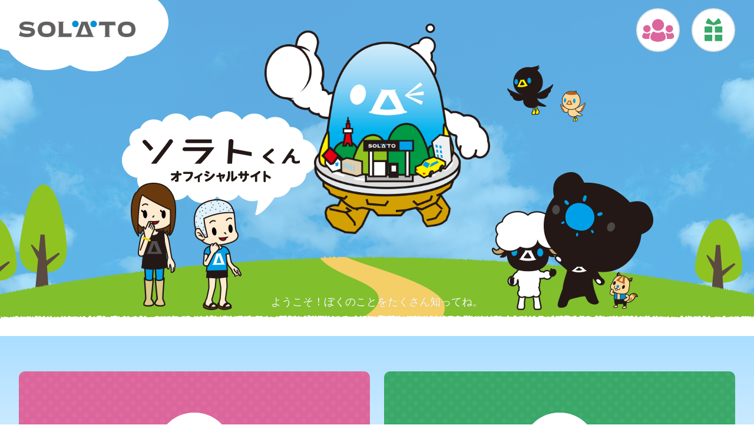

--- FILE ---
content_type: text/html; charset=UTF-8
request_url: https://www.taiyooil.net/solato-kun/
body_size: 3191
content:
<!DOCTYPE HTML>
<html lang="ja">
<head>
<meta charset="UTF-8" />
<meta http-equiv="X-UA-Compatible" content="IE=edge" />

<title>ソラトくん オフィシャルサイト | SOLATO 太陽石油</title>

<meta name="description" content="" />
<meta name="keywords" content="SOLATO,ソラト,そらと,太陽石油,taiyooil,taiyo," />

<meta name="author" content="TAIYO OIL CO., LTD." />
<meta name="format-detection" content="telephone=no" />

<link rel="start" href="http://www.taiyooil.net/" title="Home" />
<link rel="canonical" href="http://www.taiyooil.net/solato-kun/index.html" />
<link rel="shortcut icon" type="image/vnd.microsoft.ico" href="/favicon.ico" />
<link rel="icon" type="image/vnd.microsoft.icon" href="/favicon.ico" />

<meta property="og:locale" content="ja_JP" />
<meta property="og:type" content="website" />
<meta property="og:site_name" content="SOLATO 太陽石油" />
<meta property="og:title" content="ソラトくん オフィシャルサイト" />
<meta property="og:image" content="images/img_og.jpg" />
<meta property="og:url" content="[[このページのURLが入ります。]]" />
<meta property="og:description" content="[[ページの概要テキストが入ります。]]" />

<!--[if IE 7]>
<meta http-equiv="refresh" content="0; URL=http://www.taiyooil.net/sitepolicy/">
<![endif]-->
<!--[if IE 6]>
<meta http-equiv="refresh" content="0; URL=http://www.taiyooil.net/sitepolicy/">
<![endif]-->
<!--[if IE 5]>
<meta http-equiv="refresh" content="0; URL=http://www.taiyooil.net/sitepolicy/">
<![endif]-->

<!--[if lt IE 9]>
<script src="http://www.taiyooil.net/js/html5.js"></script>
<![endif]-->

<script src="js/viewport.js"></script>
<link rel="stylesheet" href="css/html5reset-1.6.1.css" media="all" />
<link rel="stylesheet" href="css/style.css" media="all" />
<link rel="stylesheet" href="css/fullcalendar.min.css" media="all" />
</head>

<body class="siteIndex">

<!-- Google Tag Manager -->
<noscript><iframe src="//www.googletagmanager.com/ns.html?id=GTM-58NNB8"
height="0" width="0" style="display:none;visibility:hidden"></iframe></noscript>
<script>(function(w,d,s,l,i){w[l]=w[l]||[];w[l].push({'gtm.start':
new Date().getTime(),event:'gtm.js'});var f=d.getElementsByTagName(s)[0],
j=d.createElement(s),dl=l!='dataLayer'?'&l='+l:'';j.async=true;j.src=
'//www.googletagmanager.com/gtm.js?id='+i+dl;f.parentNode.insertBefore(j,f);
})(window,document,'script','dataLayer','GTM-58NNB8');</script>
<!-- End Google Tag Manager -->

<div id="data-page" class="wrapper">

 <!--ヘッダーここから -->
 <header class="globalHeader">
  <div class="globalHeader-inner">
   <h1 class="siteLogo-top">
    <a href="http://www.taiyooil.net/"><span><img src="images/logo_site_top.png" alt="この星と人のチカラに。 SOLATO" /></span></a>
   </h1>
   <div class="globalNavi">
    <ul class="globalNavi-inner">
     <!-- li class="gNav-schedule"><a href="schedule/index.html"><span>ソラトくんのスケジュール</span></a></li -->
     <li class="gNav-chara"><a href="character/index.html"><span>ソラトくんとお友達紹介</span></a></li>
     <li class="gNav-novelty"><a href="novelty/index.html"><span>ソラトくんのデジタルノベルティ</span></a></li>
    </ul>
   </div>
  </div>
 </header>
 <!--ヘッダーここまで -->


 <!--メインビジュアルここから -->
 <div class="mainVis">
  <div class="mainVis-inner">
   <div class="solato-kun"><span><img src="images/img_top_solato.png" alt="ソラトくん" /></span></div>
   <p class="copyText"><span>ようこそ！</span><span>ぼくのことをたくさん知ってね。</span></p>
  </div>
 </div>
 <!--メインビジュアルここまで -->


 <!--
  <div class="bnrBox-top">
<a href="/novelty/index.html#data-wallpaper-006"><span><img src="images/bnr_top_sp2.jpg" alt="ゆるキャラグランプリ 2016" /></span></a>
 </div>
 -->


 <div class="contents">
  <div class="contents-inner">

   <div class="content-01">

    <!--スケジュールここから-->
    <!-- section id="data-schedule" class="scheduleBox">
     <a href="schedule/index.html">
      <div class="image">
       <span class="on"><img src="images/img_schedule_on.png" alt="ぼくの活動はこちら" /></span>
       <span class="off"><img src="images/btn_schedule.png" alt="" /></span>
      </div>
      <div class="data">
       <h2 class="title">スケジュール</h2>
       <p class="text"><span>ソラトくんのスケジュールは</span><span>こちらから</span></p>
      </div>
     </a>
    </section -->
    <!--スケジュールここまで-->


    <!--おともだち紹介ここから-->
    <section id="data-chara" class="charaBox">
     <a href="character/index.html">
      <div class="image">
       <span class="on"><img src="images/img_chara_on.png" alt="ソラトくんと仲間を紹介するよ" /></span>
       <span class="off"><img src="images/btn_chara.png" alt="" /></span>
      </div>
      <div class="data">
       <h2 class="title">おともだち紹介</h2>
       <p class="text"><span>ソラトくんとおともだちを</span><span>紹介します</span></p>
      </div>
     </a>
    </section>
    <!--おともだち紹介ここまで-->


    <!--デジタルノベルティここから-->
    <section id="data-novelty" class="noveltyBox">
     <a href="novelty/index.html">
      <div class="image">
       <span class="on"><img src="images/img_novelty_on.png" alt="ダウンロードしてね" /></span>
       <span class="off"><img src="images/btn_novelty.png" alt="" /></span>
      </div>
      <div class="data">
       <h2 class="title">デジタルノベルティ</h2>
       <p class="text"><span>ソラトくんの壁紙や</span><span>カレンダーです</span></p>
      </div>
     </a>
    </section>
    <!--デジタルノベルティここまで-->

   </div>

   <!-- div class="content-02">

    <--カレンダーここから--
    <section id="data-calendar" class="calendarBox calendarBox-top">
     <h2 class="header"><span>イベントカレンダー</span></h2>
     <div id="data-calendar-body" class="body">
      <div id="data-cal-body"></div>
      <div id="data-cal-e_title" class="cal-e_title">イベントのある日をクリックしてね</div>
      <div id="data-cal-e_more" class="cal-e_more is-hide"><a href="schedule/index.html">イベント一覧はこちらから</a></div>
     </div>
    </section>
    <--カレンダーここまで--

    <--Twitterここから--
    <section id="data-twitter" class="twitterBox">
     <h2 class="header"><span>Twitter</span></h2>
     <div id="data-twitter-body" class="body">
      <a class="twitter-timeline"  href="https://twitter.com/solato_taiyo" data-widget-id="732139776984260608">@solato_taiyoさんのツイート</a>
            <script>!function(d,s,id){var js,fjs=d.getElementsByTagName(s)[0],p=/^http:/.test(d.location)?'http':'https';if(!d.getElementById(id)){js=d.createElement(s);js.id=id;js.src=p+"://platform.twitter.com/widgets.js";fjs.parentNode.insertBefore(js,fjs);}}(document,"script","twitter-wjs");</script>
     </div>
     <div class="footer"><a href="https://twitter.com/solato_taiyo"><span>Twitterで表示</span></a></div>
    </section>
    <--Twitterここまで--

   </div -->

  <!-- //.contents-inner --></div>
 <!-- //.contents --></div>


 <!--フッターここから -->
 <footer class="globalFooter">
  <div class="slatoKun-footer">
   <span><img src="images/chara_solato_footer.png" alt="ソラトくん" /></span>
  </div>
  <div id="data-pagetop" class="gotoTop">
   <a href="#data-page"><span>ページのトップへ戻る</span></a>
  </div>
  <div class="globalFooter-1">
   <div class="globalFooter-1-inner">
    <p class="siteLogo"><span><span><img src="images/logo_site.png" alt="ソラトくん オフィシャルサイト" /></span></span></p>
    <ul class="footerNav">
     <li class="link"><a href="http://www.taiyooil.net/contact/"><span>お問い合せ</span></a></li>
     <li class="link"><a href="http://www.taiyooil.net/sitepolicy/"><span>サイトのご利用について</span></a></li>
     <li class="link"><a href="http://www.taiyooil.net/privacypolicy/"><span>プライバシーポリシー</span></a></li>
     <li class="link"><a href="http://www.taiyooil.net/sitemap/"><span>サイトマップ</span></a></li>
     <li class="link"><a href="http://www.taiyooil.net/link/"><span>リンク集</span></a></li>
    </ul>
   </div>
  </div>
  <div class="globalFooter-2">
   <div class="globalFooter-2-inner">
    <p class="solatoLogo-footer"><a href="http://www.taiyooil.net/" title="SOLATOのトップページへ"><span><img src="images/logo_solato.png" alt="SOLATO" /></span></a></p>
    <p class="copyRight"><small>COPYRIGHT&copy;&nbsp;2016&nbsp;TAIYO&nbsp;OIL&nbsp;CO.,&nbsp;LTD.&nbsp;ALL&nbsp;RIGHTS&nbsp;RESERVED.</small></p>
   </div>
  </div>
 </footer>
 <!--フッターここまで -->

<!-- //.wrapper --></div>

<!-- js -->
<script src="js/libs_common.js"></script>
<script src="js/libs_calendar.js"></script>
<script src="js/fullcalendar.listmonth.js"></script>
<script src="js/top_app.js"></script>

</body>
</html>

--- FILE ---
content_type: text/css
request_url: https://www.taiyooil.net/solato-kun/css/style.css
body_size: 14777
content:
@import url(https://fonts.googleapis.com/css?family=Open+Sans:300,400,600,700);.alignL{text-align:left}.alignC{text-align:center}.alignR{text-align:right}.text-en{font-family:"Open Sans",sans-serif}html{font-family:sans-serif;-ms-text-size-adjust:100%;-webkit-text-size-adjust:100%}body{margin:0}article,aside,details,figcaption,figure,footer,header,hgroup,main,menu,nav,section,summary{display:block}audio,canvas,progress,video{display:inline-block;vertical-align:baseline}audio:not([controls]){display:none;height:0}[hidden],template{display:none}a{background-color:transparent}a:active,a:hover{outline:0}abbr[title]{border-bottom:1px dotted}b,strong{font-weight:bold}dfn{font-style:italic}mark{background:#ff0;color:#000}small{font-size:80%}sub,sup{font-size:75%;line-height:0;position:relative;vertical-align:baseline}sup{top:-0.5em}sub{bottom:-0.25em}img{border:0}svg:not(:root){overflow:hidden}figure{margin:1em 40px}hr{-moz-box-sizing:content-box;box-sizing:content-box;height:0}pre{overflow:auto}code,kbd,pre,samp{font-family:monospace, monospace;font-size:1em}button,input,optgroup,select,textarea{color:inherit;font:inherit;margin:0}button{overflow:visible}button,select{text-transform:none}button,html input[type="button"],input[type="reset"],input[type="submit"]{-webkit-appearance:button;cursor:pointer}button[disabled],html input[disabled]{cursor:default}button::-moz-focus-inner,input::-moz-focus-inner{border:0;padding:0}input{line-height:normal}input[type="checkbox"],input[type="radio"]{box-sizing:border-box;padding:0}input[type="number"]::-webkit-inner-spin-button,input[type="number"]::-webkit-outer-spin-button{height:auto}input[type="search"]{-webkit-appearance:textfield;-moz-box-sizing:content-box;-webkit-box-sizing:content-box;box-sizing:content-box}input[type="search"]::-webkit-search-cancel-button,input[type="search"]::-webkit-search-decoration{-webkit-appearance:none}fieldset{border:1px solid #c0c0c0;margin:0 2px;padding:0.35em 0.625em 0.75em}legend{border:0;padding:0}textarea{overflow:auto}optgroup{font-weight:bold}table{border-collapse:collapse;border-spacing:0}th,td{padding:0}body,div,h1,h2,h3,h4,h5,h6,form,ul,li,ol,dl,dt,dd,p,fieldset,pre,code,legend,blockquote,figure{margin:0;padding:0}h1,h2,h3,h4,h5,h6{font-size:12px;font-weight:normal}li{list-style:none}pre{margin:0;white-space:pre-wrap;word-wrap:break-word}a:focus{outline:thin dotted}strong,b{font-weight:bold}q{quotes:none}abbr[title]{border-bottom:1px dotted}code,samp,kbd{font-family:monospace, sans-serif}mark{background-color:yellow;color:black}sub{bottom:-0.25em}sup{top:-0.5em}img{vertical-align:top;line-height:1}svg:not(:root){overflow:hidden}caption{padding:0}th,td{padding:0}form{margin:0}fieldset{margin:0;padding:0;border:0}input::-moz-focus-inner,button::-moz-focus-inner{padding:0;border:0}address,em{font-style:normal}.is-hide{display:none !important}.is-show{display:block !important}.is-static{position:static !important}.is-fixed{position:fixed !important}.is-absolute{position:absolute !important}.is-visible{visibility:visible !important}.is-hidden{visibility:hidden !important}.is-overflow-hidden{overflow:hidden !important}@-webkit-keyframes solato-footer{0%{-webkit-transform:translateX(10%)}98%{-webkit-transform:translateX(-100%)}100%{-webkit-transform:translateX(-130%)}}@-moz-keyframes solato-footer{0%{-moz-transform:translateX(10%)}98%{-moz-transform:translateX(-100%)}100%{-moz-transform:translateX(-130%)}}@keyframes solato-footer{0%{-webkit-transform:translateX(10%);-moz-transform:translateX(10%);-ms-transform:translateX(10%);-o-transform:translateX(10%);transform:translateX(10%)}98%{-webkit-transform:translateX(-100%);-moz-transform:translateX(-100%);-ms-transform:translateX(-100%);-o-transform:translateX(-100%);transform:translateX(-100%)}100%{-webkit-transform:translateX(-130%);-moz-transform:translateX(-130%);-ms-transform:translateX(-130%);-o-transform:translateX(-130%);transform:translateX(-130%)}}@-webkit-keyframes solato-footer2{0%{-webkit-transform:translateY(0)}10%{-webkit-transform:translateY(-2px)}20%{-webkit-transform:translateY(-4px)}30%{-webkit-transform:translateY(-5px)}40%{-webkit-transform:translateY(-6px)}50%{-webkit-transform:translateY(-7px)}60%{-webkit-transform:translateY(-6px)}70%{-webkit-transform:translateY(-5px)}80%{-webkit-transform:translateY(-4px)}90%{-webkit-transform:translateY(-2px)}100%{-webkit-transform:translateY(0)}}@-moz-keyframes solato-footer2{0%{-moz-transform:translateY(0)}10%{-moz-transform:translateY(-2px)}20%{-moz-transform:translateY(-4px)}30%{-moz-transform:translateY(-5px)}40%{-moz-transform:translateY(-6px)}50%{-moz-transform:translateY(-7px)}60%{-moz-transform:translateY(-6px)}70%{-moz-transform:translateY(-5px)}80%{-moz-transform:translateY(-4px)}90%{-moz-transform:translateY(-2px)}100%{-moz-transform:translateY(0)}}@keyframes solato-footer2{0%{-webkit-transform:translateY(0);-moz-transform:translateY(0);-ms-transform:translateY(0);-o-transform:translateY(0);transform:translateY(0)}10%{-webkit-transform:translateY(-2px);-moz-transform:translateY(-2px);-ms-transform:translateY(-2px);-o-transform:translateY(-2px);transform:translateY(-2px)}20%{-webkit-transform:translateY(-4px);-moz-transform:translateY(-4px);-ms-transform:translateY(-4px);-o-transform:translateY(-4px);transform:translateY(-4px)}30%{-webkit-transform:translateY(-5px);-moz-transform:translateY(-5px);-ms-transform:translateY(-5px);-o-transform:translateY(-5px);transform:translateY(-5px)}40%{-webkit-transform:translateY(-6px);-moz-transform:translateY(-6px);-ms-transform:translateY(-6px);-o-transform:translateY(-6px);transform:translateY(-6px)}50%{-webkit-transform:translateY(-7px);-moz-transform:translateY(-7px);-ms-transform:translateY(-7px);-o-transform:translateY(-7px);transform:translateY(-7px)}60%{-webkit-transform:translateY(-6px);-moz-transform:translateY(-6px);-ms-transform:translateY(-6px);-o-transform:translateY(-6px);transform:translateY(-6px)}70%{-webkit-transform:translateY(-5px);-moz-transform:translateY(-5px);-ms-transform:translateY(-5px);-o-transform:translateY(-5px);transform:translateY(-5px)}80%{-webkit-transform:translateY(-4px);-moz-transform:translateY(-4px);-ms-transform:translateY(-4px);-o-transform:translateY(-4px);transform:translateY(-4px)}90%{-webkit-transform:translateY(-2px);-moz-transform:translateY(-2px);-ms-transform:translateY(-2px);-o-transform:translateY(-2px);transform:translateY(-2px)}100%{-webkit-transform:translateY(0);-moz-transform:translateY(0);-ms-transform:translateY(0);-o-transform:translateY(0);transform:translateY(0)}}@-webkit-keyframes bg-scroll{0%{background-position:0 0}100%{background-position:-100% 100%}}@-moz-keyframes bg-scroll{0%{background-position:0 0}100%{background-position:-100% 100%}}@keyframes bg-scroll{0%{background-position:0 0}100%{background-position:-100% 100%}}@-webkit-keyframes circle-change{0%{-webkit-transform:scale(1)}100%{-webkit-transform:scale(1.6)}}@-moz-keyframes circle-change{0%{-moz-transform:scale(1)}100%{-moz-transform:scale(1.6)}}@keyframes circle-change{0%{-webkit-transform:scale(1);-moz-transform:scale(1);-ms-transform:scale(1);-o-transform:scale(1);transform:scale(1)}100%{-webkit-transform:scale(1.6);-moz-transform:scale(1.6);-ms-transform:scale(1.6);-o-transform:scale(1.6);transform:scale(1.6)}}@-webkit-keyframes circle-change-over{0%{opacity:0}100%{opacity:1.0}}@-moz-keyframes circle-change-over{0%{opacity:0}100%{opacity:1.0}}@keyframes circle-change-over{0%{opacity:0}100%{opacity:1.0}}@-webkit-keyframes fuwafuwa{0%{-webkit-transform:translate(0, 0)}25%{-webkit-transform:translate(0, -5px)}50%{-webkit-transform:translate(0, 0)}75%{-webkit-transform:translate(0, -5px)}100%{-webkit-transform:translate(0, 0)}}@-moz-keyframes fuwafuwa{0%{-moz-transform:translate(0, 0)}25%{-moz-transform:translate(0, -5px)}50%{-moz-transform:translate(0, 0)}75%{-moz-transform:translate(0, -5px)}100%{-moz-transform:translate(0, 0)}}@keyframes fuwafuwa{0%{-webkit-transform:translate(0, 0);-moz-transform:translate(0, 0);-ms-transform:translate(0, 0);-o-transform:translate(0, 0);transform:translate(0, 0)}25%{-webkit-transform:translate(0, -5px);-moz-transform:translate(0, -5px);-ms-transform:translate(0, -5px);-o-transform:translate(0, -5px);transform:translate(0, -5px)}50%{-webkit-transform:translate(0, 0);-moz-transform:translate(0, 0);-ms-transform:translate(0, 0);-o-transform:translate(0, 0);transform:translate(0, 0)}75%{-webkit-transform:translate(0, -5px);-moz-transform:translate(0, -5px);-ms-transform:translate(0, -5px);-o-transform:translate(0, -5px);transform:translate(0, -5px)}100%{-webkit-transform:translate(0, 0);-moz-transform:translate(0, 0);-ms-transform:translate(0, 0);-o-transform:translate(0, 0);transform:translate(0, 0)}}@media screen and (min-width: 641px){.calendarBox-top .fc-toolbar{text-align:left}.calendarBox-top .fc-toolbar .fc-center{padding:0 21px}.calendarBox-top .fc-toolbar .fc-center>h2{color:#4784bf;line-height:26px}.calendarBox-top .fc-toolbar .fc-center>h2>span{font-size:16px;font-size:1.6rem}.calendarBox-top .fc-toolbar .fc-center>h2>span+span{margin-left:4px;font-size:22px;font-size:2.2rem}}@media screen and (max-width: 640px){.calendarBox-top .fc-toolbar{margin-bottom:0;text-align:center}.calendarBox-top .fc-toolbar .fc-center>h2{color:#4784bf;line-height:40px}.calendarBox-top .fc-toolbar .fc-center>h2>span{font-size:13px;font-size:1.3rem}.calendarBox-top .fc-toolbar .fc-center>h2>span+span{margin-left:4px;font-size:23px;font-size:2.3rem}}.calendarBox-top .fc-button{border:none;border-radius:0 !important;box-shadow:none;text-shadow:none;color:#fff;-webkit-appearance:none;-moz-appearance:none;appearance:none}@media screen and (min-width: 641px){.calendarBox-top .fc-button{width:25px;height:26px;background:#4784bf;-webkit-transition:all 0.2s ease;-moz-transition:all 0.2s ease;transition:all 0.2s ease}.calendarBox-top .fc-button:hover{opacity:0.8}}@media screen and (max-width: 640px){.calendarBox-top .fc-button{width:31px;height:40px;background:#4784bf}}.calendarBox-top .fc-prev-button{position:relative;text-indent:100%;white-space:nowrap;overflow:hidden;color:#4784bf}.calendarBox-top .fc-prev-button:before{position:absolute;content:"";top:0;right:0;bottom:0;left:0;width:0;height:0;margin:auto;border-style:solid;border-color:transparent #fff transparent transparent;z-index:10}@media screen and (min-width: 641px){.calendarBox-top .fc-prev-button:before{border-width:4px 4px 4px 0}}@media screen and (max-width: 640px){.calendarBox-top .fc-prev-button:before{border-width:12.5px 12px 12.5px 0}}.calendarBox-top .fc-next-button{position:relative;text-indent:100%;white-space:nowrap;overflow:hidden;color:#4784bf}.calendarBox-top .fc-next-button:before{position:absolute;content:"";top:0;right:0;bottom:0;left:0;width:0;height:0;margin:auto;border-style:solid;border-color:transparent transparent transparent #fff;z-index:10}@media screen and (min-width: 641px){.calendarBox-top .fc-next-button:before{border-width:4px 0 4px 4px}}@media screen and (max-width: 640px){.calendarBox-top .fc-next-button:before{border-width:12.5px 0 12.5px 12px}}.calendarBox-top .fc-day-header{background-color:#e5eff4;font-size:13px;font-size:1.3rem;font-weight:normal}.calendarBox-top .fc-ltr .fc-basic-view .fc-day-number{text-align:center}.calendarBox-top .fc-day-number.fc-today.fc-state-highlight{display:block}@media screen and (min-width: 641px){.calendarBox-top .fc-day-number.fc-today.fc-state-highlight{height:21px !important}}@media screen and (min-width: 641px){.calendarBox-top .fc td,.calendarBox-top .fc th{border:2px solid #bfbfbf;text-align:center;vertical-align:middle}.calendarBox-top .fc td{color:#a0a0a0;font-size:16px;font-size:1.6rem}.calendarBox-top .fc-basic-view .fc-body .fc-row,.calendarBox-top .fc-row.fc-week{height:30px !important;min-height:30px}.calendarBox-top .fc-bg{bottom:0;height:30px}.calendarBox-top .fc-day-grid-event{height:30px;margin:-29px 0 0 0;padding:0;border:none;border-radius:0;background-color:#80cfff;font-size:16px;font-size:1.6rem;line-height:30px;cursor:pointer}}@media screen and (max-width: 640px){.calendarBox-top .fc-widget-content.fc-day{margin-top:15px;margin-bottom:15px;border-bottom:1px solid #ccc}.calendarBox-top .fc-bg{display:none}.calendarBox-top .fc-content-skeleton{border:none}.calendarBox-top .fc-content-skeleton table{border:none}.calendarBox-top .fc-content-skeleton .is-eventDay{display:block;width:60px;padding:6px 0;border:none;background-color:#4784bf;color:#fff;font-size:13px;font-size:1.3rem;line-height:1;text-align:center}.calendarBox-top .fc-content-skeleton .fc-event-container{padding-top:5px;padding-bottom:5px}.calendarBox-top .fc-content-skeleton .fc-day-grid-event{border:none;background:none;color:#000;font-size:12px;font-size:1.2rem}}.calendarBox-top .fc-unthemed .fc-today{position:relative}@media screen and (min-width: 641px){.calendarBox-top .fc-unthemed .fc-today{height:25px !important;border:2px double #0086dd;background:none}}@media screen and (min-width: 641px){.calendarBox-top .cal-e_title{margin-top:25px;line-height:1;font-size:15px;font-size:1.5rem}.calendarBox-top .cal-e_title dl{display:table;width:100%}.calendarBox-top .cal-e_title dl>dt{display:table-cell;width:40px;padding:10px;background-color:#4784bf;color:#fff;font-size:16px;font-size:1.6rem;text-align:center;vertical-align:middle;white-space:nowrap}.calendarBox-top .cal-e_title dl>dd{display:table-cell;padding-left:10px;font-size:15px;font-size:1.5rem;vertical-align:middle}}@media screen and (max-width: 640px){.calendarBox-top .cal-e_more a{display:block;width:100%;padding:15px;background-color:#4784bf;color:#fff;font-size:12px;font-size:1.2rem;box-sizing:border-box;text-align:center}}.calendarBox-top .no-event-body{padding:20px 0 25px;font-size:15px;font-size:1.5rem;text-align:center}.is-hide{display:none}*{-webkit-tap-highlight-color:transparent}html{height:100%;font-size:62.5%}@media screen and (min-width: 641px){html{min-width:1024px}}body{height:100%;color:#212121;font-family:"Open Sans",Meiryo,"Hiragino Kaku Gothic ProN",sans-serif;font-size:12px;font-size:1.2rem;line-height:1.6}@media screen and (min-width: 641px){body{min-width:1024px}}a{color:#25479b;text-decoration:none;-webkit-transition:all 0.3s ease;-moz-transition:all 0.3s ease;transition:all 0.3s ease;outline:none}a:hover{text-decoration:underline;color:#2a50b0}.globalHeader{width:100%;box-sizing:border-box}.globalHeader-inner{position:relative;width:100%;box-sizing:border-box}.globalHeader-inner:after{clear:both;content:"";display:table}@media screen and (min-width: 641px){.globalHeader-inner{max-width:1280px;height:102px;margin:0 auto}}.globalHeader .siteLogo-top>a,.globalHeader .siteLogo-top>span{display:inline-block;width:100%}.globalHeader .siteLogo-top>a>span,.globalHeader .siteLogo-top>span>span{display:block;width:100%}.globalHeader .siteLogo-top>a>span>img,.globalHeader .siteLogo-top>span>span>img{max-width:100%;height:auto}@media screen and (min-width: 641px){.globalHeader .siteLogo-top>a,.globalHeader .siteLogo-top>span{width:198px}}.page .globalHeader{width:100%;border-bottom:2px solid #00a0e9}@media screen and (min-width: 641px){.page .globalHeader{padding:0 32px}}@media screen and (max-width: 640px){.page .globalHeader{height:60px;padding:0 15px}}@media screen and (min-width: 641px){.page .globalHeader .siteLogo-top{float:left;padding:36px 0 0}}@media screen and (max-width: 640px){.page .globalHeader .siteLogo-top{position:absolute;top:14px;width:120px}}@media screen and (min-width: 641px){.navToggle{display:none}}@media screen and (max-width: 640px){.navToggle{position:absolute;top:12px;right:0;width:40px;height:35px;box-sizing:border-box;cursor:pointer;z-index:600}}.navToggle>div{position:relative}.navToggle>div>span{position:absolute;left:0;display:block;width:100%;height:5px;border-radius:2px;background:#00a0e9;-webkit-transition:all 0.3s ease-in-out;-moz-transition:all 0.3s ease-in-out;transition:all 0.3s ease-in-out}.navToggle>div>span:nth-child(1){top:0}.navToggle>div>span:nth-child(2){top:15px}.navToggle>div>span:nth-child(3){top:30px}.navToggle.is-open span:nth-child(1){top:15px;-webkit-transform:rotate(315deg);-moz-transform:rotate(315deg);-ms-transform:rotate(315deg);-o-transform:rotate(315deg);transform:rotate(315deg)}.navToggle.is-open span:nth-child(2){width:0;left:50%}.navToggle.is-open span:nth-child(3){top:15px;-webkit-transform:rotate(-315deg);-moz-transform:rotate(-315deg);-ms-transform:rotate(-315deg);-o-transform:rotate(-315deg);transform:rotate(-315deg)}@media screen and (min-width: 641px){.globalNavi{float:right;padding-top:14px}}@media screen and (max-width: 640px){.globalNavi{display:none}}.globalNavi-inner{letter-spacing:-0.5em}.gNav-home,.gNav-schedule,.gNav-chara,.gNav-novelty{display:inline-block;letter-spacing:normal;text-indent:100%;white-space:nowrap;overflow:hidden}.gNav-home>a,.gNav-schedule>a,.gNav-chara>a,.gNav-novelty>a{display:block;background-color:#fff;background-position:50% 50%;background-repeat:no-repeat;border-radius:100%;outline:none;overflow:hidden;}.gNav-home>a:active,.gNav-schedule>a:active,.gNav-chara>a:active,.gNav-novelty>a:active{opacity:0.5;-webkit-transform:scale(0.9);-moz-transform:scale(0.9);-ms-transform:scale(0.9);-o-transform:scale(0.9);transform:scale(0.9)}@media screen and (min-width: 641px){.gNav-home,.gNav-schedule,.gNav-chara,.gNav-novelty{margin-left:20px}.gNav-home:hover,.gNav-schedule:hover,.gNav-chara:hover,.gNav-novelty:hover{-webkit-transform:scale(1.2);-moz-transform:scale(1.2);-ms-transform:scale(1.2);-o-transform:scale(1.2);transform:scale(1.2);-webkit-transition:all 0.2s ease;-moz-transition:all 0.2s ease;transition:all 0.2s ease}.gNav-home>a,.gNav-schedule>a,.gNav-chara>a,.gNav-novelty>a{width:70px;height:70px;background-size:70px 70px;border:2px solid #e5e5e5}.is-active.gNav-home>a,.is-active.gNav-schedule>a,.is-active.gNav-chara>a,.is-active.gNav-novelty>a{border-color:#00a0e9}}@media screen and (max-width: 640px){.gNav-home>a,.gNav-schedule>a,.gNav-chara>a,.gNav-novelty>a{width:45px;height:45px;background-size:45px 45px}}.gNav-home>a{background-image:url(../images/nav_home.png)}.gNav-schedule>a{background-image:url(../images/btn_schedule.png)}.gNav-chara>a{background-image:url(../images/btn_chara.png)}.gNav-novelty>a{background-image:url(../images/btn_novelty.png)}@media screen and (min-width: 641px){.globalHeader.is-fixed{position:fixed;top:0;left:0;width:100%;padding:0 15px;background:#fff;box-sizing:border-box;z-index:1500}.globalHeader.is-fixed .siteLogo-top{position:fixed}}@media screen and (max-width: 640px){.globalHeader.is-fixed,.globalHeader.is-active{position:fixed;top:0;left:0;width:100%;padding:0 15px;background:#fff;box-sizing:border-box;z-index:1500}.globalHeader.is-fixed .siteLogo-top,.globalHeader.is-active .siteLogo-top{position:fixed}.globalHeader.is-active .globalNavi{position:fixed;top:58px;left:0;display:-webkit-box;display:-moz-box;display:box;display:-webkit-flex;display:-moz-flex;display:-ms-flexbox;display:flex;-webkit-box-align:center;-moz-box-align:center;box-align:center;-webkit-align-items:center;-moz-align-items:center;-ms-align-items:center;-o-align-items:center;align-items:center;-ms-flex-align:center;width:100%;height:calc(100% - 58px);padding:45% 0 0;border-top:2px solid #00a0e9;background-color:#7ecef4;box-sizing:border-box;z-index:700}.globalHeader.is-active .globalNavi:before{position:absolute;top:0;content:"";display:block;width:100%;height:45%;background:#7ecef4 url(../images/img_gNav_sp.png) 50% 0 no-repeat;background-size:cover}.globalHeader.is-active .globalNavi-inner{display:-webkit-box;display:-moz-box;display:box;display:-webkit-flex;display:-moz-flex;display:-ms-flexbox;display:flex;-webkit-box-orient:horizontal;-moz-box-orient:horizontal;box-orient:horizontal;-webkit-flex-direction:row;-moz-flex-direction:row;flex-direction:row;-ms-flex-direction:row;-webkit-box-align:center;-moz-box-align:center;box-align:center;-webkit-align-items:center;-moz-align-items:center;-ms-align-items:center;-o-align-items:center;align-items:center;-ms-flex-align:center;-webkit-box-pack:justify;-moz-box-pack:justify;box-pack:justify;-webkit-justify-content:space-between;-moz-justify-content:space-between;-ms-justify-content:space-between;-o-justify-content:space-between;justify-content:space-between;-ms-flex-pack:justify;-webkit-box-lines:multiple;-moz-box-lines:multiple;box-lines:multiple;-webkit-flex-wrap:wrap;-moz-flex-wrap:wrap;-ms-flex-wrap:wrap;flex-wrap:wrap;z-index:100}.globalHeader.is-active .globalNavi-inner>li{width:50%;box-sizing:border-box}.globalHeader.is-active .globalNavi-inner>li>a{width:130px;height:120px;margin:auto;border-radius:0;background-color:transparent;background-size:120px 105px}.globalHeader.is-active .globalNavi-inner .gNav-home>a{background-image:url(../images/nav_home_sp.png)}.globalHeader.is-active .globalNavi-inner .gNav-schedule>a{background-image:url(../images/nav_schedule_sp.png)}.globalHeader.is-active .globalNavi-inner .gNav-chara>a{background-image:url(../images/nav_chara_sp.png)}.globalHeader.is-active .globalNavi-inner .gNav-novelty>a{background-image:url(../images/nav_novelty_sp.png)}}.siteIndex .globalHeader{position:absolute;z-index:100}.siteIndex .siteLogo-top{position:absolute;top:0;background:url(../images/bg_siteLogo.png) 0 0 no-repeat}@media screen and (min-width: 641px){.siteIndex .siteLogo-top{left:-40px;width:326px;height:121px}.siteIndex .siteLogo-top>a,.siteIndex .siteLogo-top>span{display:block;padding:35px 0 0 72px}}@media screen and (max-width: 640px){.siteIndex .siteLogo-top{left:-20px;width:163px;height:71px;background-size:163px 71px}.siteIndex .siteLogo-top>a,.siteIndex .siteLogo-top>span{display:block;width:auto;padding:20px 0 0 36px;box-sizing:border-box}.siteIndex .siteLogo-top>a img,.siteIndex .siteLogo-top>span img{width:108px;height:26px}}@media screen and (min-width: 641px){.siteIndex .globalNavi{padding-right:32px}}@media screen and (max-width: 640px){.siteIndex .globalNavi{float:right;display:block;width:50%;padding:7px 10px 0 0}}@media screen and (max-width: 640px){.siteIndex .globalNavi-inner{display:-webkit-box;display:-moz-box;display:box;display:-webkit-flex;display:-moz-flex;display:-ms-flexbox;display:flex;-webkit-box-orient:horizontal;-moz-box-orient:horizontal;box-orient:horizontal;-webkit-flex-direction:row;-moz-flex-direction:row;flex-direction:row;-ms-flex-direction:row;-webkit-box-align:stretch;-moz-box-align:stretch;box-align:stretch;-webkit-align-items:stretch;-moz-align-items:stretch;-ms-align-items:stretch;-o-align-items:stretch;align-items:stretch;-ms-flex-align:stretch;-webkit-box-pack:justify;-moz-box-pack:justify;box-pack:justify;-webkit-justify-content:flex-end;-moz-justify-content:flex-end;-ms-justify-content:flex-end;-o-justify-content:flex-end;justify-content:flex-end;-ms-flex-pack:justify;gap:10px;}}.sitePath{box-sizing:border-box}@media screen and (min-width: 641px){.sitePath{width:100%;padding:0 32px}}@media screen and (max-width: 640px){.sitePath{display:none}}.sitePath-inner{max-width:1280px;margin:0 auto;padding:8px 0;font-size:12px;font-size:1.2rem}.sitePath a{color:#7d7d7d;text-decoration:underline}.sitePath a:visited{text-decoration:none}.sitePath a:hover{text-decoration:none}.sitePath .current{color:#7d7d7d;font-weight:normal}.pageHeader{position:relative;width:100%;margin-top:15px;background:#abdeff url(../images/bg_header_page.png) 50% 100% repeat-x;box-sizing:border-box;z-index:100}@media screen and (min-width: 641px){.pageHeader{padding:0 32px 100px}}@media screen and (max-width: 640px){.pageHeader{min-height:230px;padding:0 0 50px}}.pageHeader-inner{background-color:#fff}@media screen and (min-width: 641px){.pageHeader-inner{position:relative;max-width:1280px;margin:0 auto;box-sizing:border-box}}@media screen and (max-width: 640px){.pageHeader-inner{padding:0 15px}}@media screen and (min-width: 641px){.pageHeader .pageData{padding-right:360px}}.pageHeader .pageData .pageTitle>img{max-width:100%;height:auto}@media screen and (min-width: 641px){.pageHeader .pageData .pageTitle-sub{margin-top:20px;font-size:24px;font-size:2.4rem}}@media screen and (max-width: 640px){.pageHeader .pageData .pageTitle-sub{margin-top:18px;font-size:15px;font-size:1.5rem}}.pageHeader .pageData .pageCopy span{display:inline-block}@media screen and (min-width: 641px){.pageHeader .pageData .pageCopy{margin-top:10px;font-size:14px;font-size:1.4rem}}@media screen and (max-width: 640px){.pageHeader .pageData .pageCopy{margin-top:18px;padding-right:45%;font-size:12px;font-size:1.2rem}}.pageHeader .solato-kun{-webkit-animation-name:fuwafuwa;-moz-animation-name:fuwafuwa;animation-name:fuwafuwa;-webkit-animation-duration:4s;-moz-animation-duration:4s;animation-duration:4s;-webkit-animation-timing-function:ease;-moz-animation-timing-function:ease;animation-timing-function:ease;-webkit-animation-iteration-count:infinite;-moz-animation-iteration-count:infinite;animation-iteration-count:infinite}@media screen and (min-width: 641px){.pageHeader .solato-kun{position:absolute;top:-20px;bottom:0;right:0;width:300px;margin:auto}.pageHeader .solato-kun>img{max-width:100%;height:auto}}@media screen and (max-width: 640px){.pageHeader .solato-kun{position:absolute;bottom:0;right:10px;width:40%}.pageHeader .solato-kun>img{max-width:100%;height:auto}}.contents{width:100%;word-break:break-word;background-color:#abdeff;background-image:-webkit-linear-gradient(#abdeff,#fff);background-image:linear-gradient(#abdeff,#fff);box-sizing:border-box}@media screen and (min-width: 641px){.contents{margin:30px 0 60px;padding:60px 32px 0}}@media screen and (max-width: 640px){.contents{margin:20px 0 30px;padding:30px 10px 0}}.contents-inner:after{clear:both;content:"";display:table}@media screen and (min-width: 641px){.contents-inner{max-width:1280px;margin:0 auto;box-sizing:border-box}}.pageHeader+.contents{margin-top:0}.globalFooter{position:relative;width:100%;margin-top:80px;box-sizing:border-box}.globalFooter .slatoKun-footer{position:relative;width:100%;margin-bottom:-5px;padding:10px 0 0;overflow:hidden;z-index:10;box-sizing:border-box}.globalFooter .slatoKun-footer>span{position:relative;display:block;-webkit-animation-name:solato-footer;-moz-animation-name:solato-footer;animation-name:solato-footer;-webkit-animation-timing-function:linear;-moz-animation-timing-function:linear;animation-timing-function:linear;-webkit-animation-iteration-count:infinite;-moz-animation-iteration-count:infinite;animation-iteration-count:infinite}.globalFooter .slatoKun-footer>span>img{position:absolute;right:-20px;-webkit-animation-name:solato-footer2;-moz-animation-name:solato-footer2;animation-name:solato-footer2;-webkit-animation-duration:1s;-moz-animation-duration:1s;animation-duration:1s;-webkit-animation-timing-function:linear;-moz-animation-timing-function:linear;animation-timing-function:linear;-webkit-animation-iteration-count:infinite;-moz-animation-iteration-count:infinite;animation-iteration-count:infinite}@media screen and (min-width: 641px){.globalFooter .slatoKun-footer>span{height:86px;-webkit-animation-duration:50s;-moz-animation-duration:50s;animation-duration:50s}.globalFooter .slatoKun-footer>span>img{width:121px;height:86px}}@media screen and (max-width: 640px){.globalFooter .slatoKun-footer>span{height:86px;-webkit-animation-duration:20s;-moz-animation-duration:20s;animation-duration:20s}.globalFooter .slatoKun-footer>span>img{width:121px;height:86px}}.globalFooter-1{position:relative;margin-top:5px;background-color:#81bf2d}.globalFooter-1:before{content:"";position:absolute;top:-5px;display:block;width:100%;height:5px;background:url(../images/bg_footer.png) 0 0 repeat-x}.globalFooter-1-inner{box-sizing:border-box}@media screen and (min-width: 641px){.globalFooter-1-inner{position:relative;display:table;width:1024px;padding:42px 32px 30px;margin-left:auto;margin-right:auto}}@media screen and (max-width: 640px){.globalFooter-1-inner{padding:50px 15px 34px}}@media screen and (min-width: 641px){.globalFooter-1 .siteLogo{display:table-cell}.globalFooter-1 .siteLogo>a,.globalFooter-1 .siteLogo>span{display:block}.globalFooter-1 .siteLogo img{width:245px;height:auto}}@media screen and (max-width: 640px){.globalFooter-1 .siteLogo{padding:14px 0;text-align:center}.globalFooter-1 .siteLogo>a,.globalFooter-1 .siteLogo>span{display:inline-block;max-width:235px}.globalFooter-1 .siteLogo img{max-width:100%;height:auto}}.globalFooter-2{margin-top:10px;padding:0 0 20px;border-top:2px solid #00a0e9}.globalFooter-2-inner{box-sizing:border-box}@media screen and (min-width: 641px){.globalFooter-2-inner{position:relative;width:1024px;padding:0 32px;margin-left:auto;margin-right:auto}}.globalFooter .solatoLogo-footer>a,.globalFooter .solatoLogo-footer>span{display:block;text-align:center}.globalFooter .solatoLogo-footer>a>span,.globalFooter .solatoLogo-footer>span>span{display:inline-block}.globalFooter .solatoLogo-footer>a>span>img,.globalFooter .solatoLogo-footer>span>span>img{display:inline-block;max-width:100%;height:auto}@media screen and (min-width: 641px){.globalFooter .solatoLogo-footer{margin:18px auto 16px}.globalFooter .solatoLogo-footer>a>span,.globalFooter .solatoLogo-footer>span>span{width:152px}}@media screen and (max-width: 640px){.globalFooter .solatoLogo-footer{margin:20px auto}.globalFooter .solatoLogo-footer>a>span,.globalFooter .solatoLogo-footer>span>span{width:120px}}.globalFooter .copyRight{color:#a0a0a0;font-family:"Open Sans",sans-serif;font-size:12px;font-size:1.2rem;line-height:1;text-align:center}@media screen and (min-width: 641px){.footerNav{display:table-cell;text-align:right;vertical-align:middle}}@media screen and (max-width: 640px){.footerNav{text-align:center}}.footerNav .link{display:inline-block;line-height:1}@media screen and (min-width: 641px){.footerNav .link{font-size:13px;font-size:1.3rem}.footerNav .link+.link{margin-left:10px}}@media screen and (max-width: 640px){.footerNav .link{font-size:11px;font-size:1.1rem}.footerNav .link+.link{margin-top:20px;margin-left:10px;margin-right:10px}}.footerNav .link>a{color:#fff}@media screen and (min-width: 641px){.footerNav .link>a{display:inline-block}}@media screen and (max-width: 640px){.footerNav .link>a{display:block}}@media screen and (min-width: 641px){.gotoTop{display:none}}@media screen and (max-width: 640px){.gotoTop{position:absolute;top:105px;right:10px;z-index:100;text-align:right}.gotoTop>a{position:relative;display:block;width:100%;box-sizing:border-box}.gotoTop>a:active{opacity:0.5;-webkit-transform:scale(0.9);-moz-transform:scale(0.9);-ms-transform:scale(0.9);-o-transform:scale(0.9);transform:scale(0.9)}.gotoTop>a>span{display:block;width:40px;height:40px;background:url(../images/btn_up.svg) 0 0 no-repeat;background-size:40px 40px;white-space:nowrap;text-indent:100%;overflow:hidden}}.mainVis{position:relative;width:100%;z-index:10}@media screen and (min-width: 641px){.mainVis{background:url(../images/bg_top_other.png) 50% 100% no-repeat,url(../images/bg_top_land.png) 50% 100% no-repeat,url(../images/bg_top_sky.jpg) 50% 0 repeat-x}.mainVis:after{content:"";position:absolute;bottom:0;left:0;right:0;display:block;width:100%;height:5px;background:url(../images/bg_wave.png) 0 0 repeat-x}.mainVis-inner{position:relative;max-width:1280px;height:540px;margin:0 auto}}@media screen and (max-width: 640px){.mainVis{padding-bottom:10px;background:url(../images/bg_mainVisual_base_sp.jpg) 50% 100% no-repeat;background-size:650px 634px;background-color:#5eabe0;box-sizing:border-box}.mainVis:before{content:"";display:block;padding-top:169.3333333333333%}.mainVis:after{content:"";position:absolute;bottom:0;left:0;right:0;display:block;width:100%;height:5px;background:url(../images/bg_wave.png) 0 0 repeat-x}.mainVis-inner{position:absolute;left:0;bottom:0;width:100%;height:100%}}@media screen and (min-width: 641px){.mainVis .solato-kun{position:absolute;left:0;right:0;z-index:200;margin:auto;top:45px;width:383px;height:358px;-webkit-animation-name:fuwafuwa;-moz-animation-name:fuwafuwa;animation-name:fuwafuwa;-webkit-animation-duration:4s;-moz-animation-duration:4s;animation-duration:4s;-webkit-animation-timing-function:ease;-moz-animation-timing-function:ease;animation-timing-function:ease;-webkit-animation-iteration-count:infinite;-moz-animation-iteration-count:infinite;animation-iteration-count:infinite}.mainVis .solato-kun>span>img{max-width:100%;height:auto}}@media screen and (max-width: 640px){.mainVis .solato-kun{bottom:40px;left:0;position:absolute;width:100%;text-align:center}.mainVis .solato-kun span{display:block;max-width:375px;height:530px;margin:0 auto;background:url(../images/bg_mainVisual_chara_sp.png) 50% 100% no-repeat;background-size:contain}.mainVis .solato-kun span img{display:none}}.mainVis .copyText{position:absolute;left:0;right:0;display:block;margin:auto;color:#fff;text-align:center;text-shadow:0 0 1px rgba(0,0,0,0.2)}.mainVis .copyText>span{display:inline-block}@media screen and (min-width: 641px){.mainVis .copyText{bottom:15px;width:30%;font-size:18px;font-size:1.8rem}}@media screen and (max-width: 640px){.mainVis .copyText{bottom:15px;padding:0 15px;font-size:12px;font-size:1.2rem;line-height:1.2}}.bnrBox-top{text-align:center;box-sizing:border-box}.bnrBox-top>a,.bnrBox-top>span{display:block;margin:auto}.bnrBox-top img{max-width:100%;height:auto}@media screen and (min-width: 641px){.bnrBox-top{margin:12px 32px 30px}.bnrBox-top>a,.bnrBox-top>span{width:864px;height:188px;background:url(../images/bnr_top_sp.jpg) 50% 50% no-repeat}.bnrBox-top>a:hover,.bnrBox-top>span:hover{opacity:0.7}.bnrBox-top img{display:none}}@media screen and (max-width: 640px){.bnrBox-top{margin:7px 10px 20px}}@media screen and (min-width: 641px){.content-01{width:calc(100% + 24px);margin-left:-12px}.content-01:after{clear:both;content:"";display:table}}.scheduleBox,.charaBox,.noveltyBox{position:relative;box-sizing:border-box}@media screen and (min-width: 641px){.scheduleBox,.charaBox,.noveltyBox{float:left;/*width:33.33333333%;*/width:50%;padding:0 12px}}.scheduleBox>a,.charaBox>a,.noveltyBox>a{display:block;width:100%;border-radius:10px;text-decoration:none;background-image:url(../images/bg_texture_btn.png)}@media screen and (min-width: 641px){.scheduleBox>a,.charaBox>a,.noveltyBox>a{min-width:304px;height:350px}.scheduleBox>a:hover,.charaBox>a:hover,.noveltyBox>a:hover{-webkit-animation-name:bg-scroll;-moz-animation-name:bg-scroll;animation-name:bg-scroll;-webkit-animation-duration:10s;-moz-animation-duration:10s;animation-duration:10s;-webkit-animation-timing-function:linear;-moz-animation-timing-function:linear;animation-timing-function:linear;-webkit-animation-iteration-count:infinite;-moz-animation-iteration-count:infinite;animation-iteration-count:infinite}.scheduleBox>a:hover .image>.on,.charaBox>a:hover .image>.on,.noveltyBox>a:hover .image>.on{visibility:visible;z-index:20;-webkit-animation-name:circle-change-over;-moz-animation-name:circle-change-over;animation-name:circle-change-over;-webkit-animation-delay:0.2s;-moz-animation-delay:0.2s;animation-delay:0.2s;-webkit-animation-duration:0.3s;-moz-animation-duration:0.3s;animation-duration:0.3s;-webkit-animation-fill-mode:both;-moz-animation-fill-mode:both;animation-fill-mode:both;-webkit-animation-timing-function:ease;-moz-animation-timing-function:ease;animation-timing-function:ease;-webkit-animation-iteration-count:1;-moz-animation-iteration-count:1;animation-iteration-count:1}.scheduleBox>a:hover .image>.off:before,.charaBox>a:hover .image>.off:before,.noveltyBox>a:hover .image>.off:before{z-index:10;-webkit-animation-name:circle-change;-moz-animation-name:circle-change;animation-name:circle-change;-webkit-animation-duration:0.4s;-moz-animation-duration:0.4s;animation-duration:0.4s;-webkit-animation-fill-mode:both;-moz-animation-fill-mode:both;animation-fill-mode:both;-webkit-animation-timing-function:ease;-moz-animation-timing-function:ease;animation-timing-function:ease;-webkit-animation-iteration-count:1;-moz-animation-iteration-count:1;animation-iteration-count:1}}@media screen and (max-width: 640px){.scheduleBox>a,.charaBox>a,.noveltyBox>a{background-size:399px 399px}}@media screen and (min-width: 641px){.scheduleBox .image>span,.charaBox .image>span,.noveltyBox .image>span{position:absolute;top:-50px;left:0;right:0;display:block;text-align:center}.scheduleBox .image>.on,.charaBox .image>.on,.noveltyBox .image>.on{position:relative;visibility:hidden}.scheduleBox .image>.off,.charaBox .image>.off,.noveltyBox .image>.off{top:70px;z-index:10}.scheduleBox .image>.off:before,.charaBox .image>.off:before,.noveltyBox .image>.off:before{content:"";position:absolute;top:0;bottom:0;left:0;right:0;display:block;margin:auto;width:128px;height:128px;border-radius:100%;background-color:#fff;z-index:-1}.scheduleBox .data,.charaBox .data,.noveltyBox .data{position:relative;bottom:30px;width:100%;height:57px;margin:0 auto;background-position:50% 50%;background-repeat:no-repeat;text-indent:100%;white-space:nowrap;overflow:hidden}.scheduleBox .data .title,.charaBox .data .title,.noveltyBox .data .title{display:inline-block}.scheduleBox .data .text,.charaBox .data .text,.noveltyBox .data .text{display:inline-block}}@media screen and (max-width: 640px){.scheduleBox>a,.charaBox>a,.noveltyBox>a{display:block;-webkit-width:calc(100% + 6px);width:calc(100% + 6px);height:140px;margin:0 -3px}.scheduleBox>a:active,.charaBox>a:active,.noveltyBox>a:active{opacity:0.5;-webkit-transform:scale(0.9);-moz-transform:scale(0.9);-ms-transform:scale(0.9);-o-transform:scale(0.9);transform:scale(0.9)}.scheduleBox>a .image,.charaBox>a .image,.noveltyBox>a .image{display:none}.scheduleBox>a .data,.charaBox>a .data,.noveltyBox>a .data{display:none}}.scheduleBox>a{background-color:#e8a43c}@media screen and (min-width: 641px){.scheduleBox .data{background-image:url(../images/txt_schedule.png)}}@media screen and (max-width: 640px){.scheduleBox>a{background:url(../images/btn_schedule_sp.png) 50% 50% no-repeat;background-size:contain}}.charaBox>a{background-color:#dc669b}@media screen and (min-width: 641px){.charaBox .image .on{top:-46px}.charaBox .data{background-image:url(../images/txt_chara.png)}}@media screen and (max-width: 640px){.charaBox{margin-top:5px}.charaBox>a{background:url(../images/btn_chara_sp.png) 50% 50% no-repeat;background-size:contain}}.noveltyBox>a{background-color:#39a869}@media screen and (min-width: 641px){.noveltyBox .image .on{-webkit-transform:translate(-16px, 0);-moz-transform:translate(-16px, 0);-ms-transform:translate(-16px, 0);-o-transform:translate(-16px, 0);transform:translate(-16px, 0)}.noveltyBox .data{background-image:url(../images/txt_novelty.png)}}@media screen and (max-width: 640px){.noveltyBox{margin-top:5px}.noveltyBox>a{background:url(../images/btn_novelty_sp.png) 50% 50% no-repeat;background-size:contain}}@media screen and (min-width: 641px){.content-02{max-width:1280px;margin:0 auto;margin-top:36px}.content-02:after{clear:both;content:"";display:table}}.calendarBox-top{border-radius:10px;box-sizing:border-box;border:4px solid #4784bf}.calendarBox-top>.header{position:relative;background-color:#4784bf;color:#fff;text-align:center}.calendarBox-top>.body{background-color:#fff}@media screen and (min-width: 641px){.calendarBox-top{float:left;width:calc(50% - 12px);border-width:4px;background-color:#fff}.calendarBox-top>.header{height:60px}.calendarBox-top>.header>span{display:inline-block;width:267px;height:60px;background:url(../images/ttl_calendar.png) 50% 50% no-repeat;background-size:267px 30px;text-indent:100%;white-space:nowrap;overflow:hidden}.calendarBox-top>.header:before{content:"";position:absolute;top:-10px;left:0;display:block;width:70px;height:86px;background:url(../images/img_calendar_01.png) 0 0 no-repeat}.calendarBox-top>.header:after{content:"";position:absolute;top:-6px;right:0;display:block;width:121px;height:80px;background:url(../images/img_calendar_02.png) 0 0 no-repeat}.calendarBox-top>.body{padding:40px 36px;border-radius:6px}}@media screen and (max-width: 640px){.calendarBox-top{width:100%;margin-top:20px;border-width:2px}.calendarBox-top>.header{padding:10px;border-radius:6px 6px 0 0;color:#fff;text-align:center}.calendarBox-top>.header>span{display:inline-block;width:178px;height:20px;background:url(../images/ttl_calendar.png) 0 0 no-repeat;background-size:178px 20px;text-indent:100%;white-space:nowrap;overflow:hidden}.calendarBox-top>.body{padding:8px 8px;border-radius:6px}}.twitterBox{position:relative;box-sizing:border-box}@media screen and (min-width: 641px){.twitterBox{float:right;width:calc(50% - 12px);padding:0;border:4px solid #55acee;border-radius:10px;overflow:hidden}.twitterBox:before{position:absolute;bottom:4px;right:-46px;content:"";display:block;width:142px;height:130px;background:url(../images/chara_solato_twitter.png) 0 0 no-repeat;z-index:10}.twitterBox>.header{height:60px;background-color:#55acee;color:#fff;text-align:center}.twitterBox>.header>span{display:inline-block;width:166px;height:60px;background:url(../images/ttl_twitter.png) 50% 50% no-repeat;background-size:166px 36px;text-indent:100%;white-space:nowrap;overflow:hidden}.twitterBox>.body{padding:8px 8px 30px 8px;background:#fff url(../images/bg_twitter.png) 100% 100% no-repeat;box-sizing:border-box}.twitterBox .footer{position:absolute;bottom:0;left:0;width:100%;height:30px;padding:6px 0 0 20px;background-color:#55acee;font-size:12px;font-size:1.2rem;box-sizing:border-box}.twitterBox .footer>a{color:#fff}}@media screen and (max-width: 640px){.twitterBox{width:100%;margin-top:20px;padding:42px 0 22px}.twitterBox:before{content:"";position:absolute;top:5px;right:0;display:block;width:30%;height:118px;background:url(../images/chara_solato_twitter_sp.png) 100% 50% no-repeat;background-size:contain;-webkit-animation-name:fuwafuwa;-moz-animation-name:fuwafuwa;animation-name:fuwafuwa;-webkit-animation-duration:4s;-moz-animation-duration:4s;animation-duration:4s;-webkit-animation-timing-function:ease-in-out;-moz-animation-timing-function:ease-in-out;animation-timing-function:ease-in-out;-webkit-animation-iteration-count:infinite;-moz-animation-iteration-count:infinite;animation-iteration-count:infinite}.twitterBox>.header{display:none}.twitterBox>.body{display:none}.twitterBox>.footer{height:55px;border-radius:10px;background-color:#55acee}.twitterBox>.footer>a{display:inline-block;width:100%;height:55px;background:url(../images/ttl_twitter.png) 50% 50% no-repeat;background-size:111px 24px;text-indent:100%;white-space:nowrap;overflow:hidden}}.pageHeader-schedule .pageHeader-inner .pageData .pageTitle{color:#e8a43c}@media screen and (max-width: 640px){.pageHeader-schedule .pageHeader-inner .pageData .pageTitle{width:225px}}.pageHeader-schedule .pageHeader-inner .pageData .pageTitle-sub{color:#e8a43c}.calendarArea{position:relative;padding:80px 20px 20px;border-radius:10px;background-color:#fff;box-sizing:border-box}.calendarArea:after{clear:both;content:"";display:table}@media screen and (min-width: 641px){.calendarArea .calendarBox{float:left;width:65%}}@media screen and (max-width: 640px){.calendarArea .calendarBox{display:block}}.calendarArea .calendarBox .fc-toolbar .fc-center{position:absolute;top:0;right:0;left:0;width:100%;height:50px;padding:0 21px;background-color:#4784bf;box-sizing:border-box;text-align:center;border-radius:10px 10px 0 0}.calendarArea .calendarBox .fc-toolbar .fc-center>h2{width:100%;color:#fff;font-size:16px;font-size:1.6rem;line-height:50px}.excerptBox{box-sizing:border-box}@media screen and (min-width: 641px){.excerptBox{float:right;width:35%;margin-top:38px;padding-left:20px}}@media screen and (max-width: 640px){.excerptBox{margin-top:15px}}.excerptBox .excerpt-e_title{color:#fff;padding:10px;background-color:#4784bf;line-height:1}@media screen and (min-width: 641px){.excerptBox .excerpt-e_title{font-size:18px;font-size:1.8rem}}@media screen and (max-width: 640px){.excerptBox .excerpt-e_title{font-size:14px;font-size:1.4rem}}.excerptBox .excerpt-e_txt{margin-top:20px;text-align:right}.excerptBox .excerpt-e_txt>h4{font-weight:bold;text-align:left}@media screen and (min-width: 641px){.excerptBox .excerpt-e_txt>h4{font-size:18px;font-size:1.8rem}}@media screen and (max-width: 640px){.excerptBox .excerpt-e_txt>h4{font-size:15px;font-size:1.5rem}}.excerptBox .excerpt-e_txt>p{margin-top:12px;text-align:left}@media screen and (min-width: 641px){.excerptBox .excerpt-e_txt>p{font-size:14px;font-size:1.4rem}}@media screen and (max-width: 640px){.excerptBox .excerpt-e_txt>p{font-size:12px;font-size:1.2rem}}.excerptBox .excerpt-e_txt>.data-moreBtn_detail{display:inline-block;margin-top:18px;padding:10px 15px;background:#e8a43c;color:#fff;line-height:1;text-decoration:none}@media screen and (min-width: 641px){.excerptBox .excerpt-e_txt>.data-moreBtn_detail{border-radius:10px;font-size:18px;font-size:1.8rem}}@media screen and (max-width: 640px){.excerptBox .excerpt-e_txt>.data-moreBtn_detail{border-radius:6px;font-size:12px;font-size:1.2rem}}.cal-detailBox　:after{clear:both;content:"";display:table}.cal-detailList{margin-top:20px}.cal-detailList:after{clear:both;content:"";display:table}.cal-detailList article{clear:both;width:100%;margin-bottom:20px;box-sizing:border-box}.cal-detailList article>a{position:relative;display:block;padding:14px 22px;background:#e8a43c url(../images/bg_texture_btn.png) 0 0 repeat;color:#fff;font-weight:bold;box-sizing:border-box;text-decoration:none;overflow:hidden}.cal-detailList article>a:after{position:absolute;top:0;bottom:0;right:20px;content:"";display:block;width:0;height:0;margin:auto;border-style:solid;border-width:0 15px 14px 15px;border-color:transparent transparent #fff transparent;-webkit-transition:all 0.2s ease;-moz-transition:all 0.2s ease;transition:all 0.2s ease}.cal-detailList article>a>span{position:relative;display:block;width:100%;padding-right:40px;box-sizing:border-box;overflow:hidden}.cal-detailList article>a>span>span{position:relative;display:inline-block;vertical-align:middle}@media screen and (min-width: 641px){.cal-detailList article>a{border-radius:10px;font-size:15px;font-size:1.5rem}.cal-detailList article>a>span:before{content:"";display:inline-block;height:100%;vertical-align:middle}}@media screen and (max-width: 640px){.cal-detailList article>a{display:-webkit-box;display:-moz-box;display:box;display:-webkit-flex;display:-moz-flex;display:-ms-flexbox;display:flex;-webkit-box-align:center;-moz-box-align:center;box-align:center;-webkit-align-items:center;-moz-align-items:center;-ms-align-items:center;-o-align-items:center;align-items:center;-ms-flex-align:center;border-radius:6px}.cal-detailList article>a:active{opacity:0.5;-webkit-transform:scale(0.9);-moz-transform:scale(0.9);-ms-transform:scale(0.9);-o-transform:scale(0.9);transform:scale(0.9)}.cal-detailList article>a>span{position:relative}.cal-detailList article>a>span>span{position:relative;display:block;font-size:13px;font-size:1.3rem}}.cal-detailList article.is-active>a:after{-webkit-transform:rotate(180deg);-moz-transform:rotate(180deg);-ms-transform:rotate(180deg);-o-transform:rotate(180deg);transform:rotate(180deg)}.cal-detailList .data-detail_body{display:none;-webkit-transition:all 0.3s ease-in-out;-moz-transition:all 0.3s ease-in-out;transition:all 0.3s ease-in-out}.cal-detailList .data-detail_body.is-active{display:block;padding:20px 0 30px}.cal-detailList .data-detail_body h2{font-size:26px;font-size:2.6rem}.cal-detailList .data-detail_body h3{font-size:20px;font-size:2rem}.cal-detailList .data-detail_body h4{font-size:18px;font-size:1.8rem}.cal-detailList .data-detail_body p{font-size:14px;font-size:1.4rem}.cal-detailList .data-detail_body .mt-image-none{text-align:center}.cal-detailList .data-detail_body .mt-image-none img{max-width:100%;height:auto}.cal-detailList .data-detail_body .mt-image-left{text-align:left}.cal-detailList .data-detail_body .mt-image-left img{max-width:100%;height:auto}.cal-detailList .data-detail_body .mt-image-right{text-align:right}.cal-detailList .data-detail_body .mt-image-right img{max-width:100%;height:auto}.cal-detailList .data-detail_body .mt-image-center{text-align:center}.cal-detailList .data-detail_body .mt-image-center img{max-width:100%;height:auto}.cal-detailList .data-detail_body *+h2{margin-top:12px}.cal-detailList .data-detail_body *+h3{margin-top:12px}.cal-detailList .data-detail_body *+h4{margin-top:12px}.cal-detailList .data-detail_body *+p{margin-top:12px}.cal-detailList-btn{width:100%}.cal-detailList-btn:after{clear:both;content:"";display:table}.cal-detailList-btn .btn-archive,.cal-detailList-btn .btn-more{position:relative;display:inline-block;padding:18px 10px;border-radius:10px;background:#e8a43c;color:#fff;font-size:12px;font-size:1.2rem;box-sizing:border-box;text-decoration:none;text-align:center;box-sizing:border-box}.cal-detailList-btn .btn-archive:active,.cal-detailList-btn .btn-more:active{opacity:0.5;-webkit-transform:scale(0.9);-moz-transform:scale(0.9);-ms-transform:scale(0.9);-o-transform:scale(0.9);transform:scale(0.9)}.cal-detailList-btn .btn-archive:hover,.cal-detailList-btn .btn-more:hover{color:#fff;text-decoration:none}@media screen and (min-width: 641px){.cal-detailList-btn{margin-top:15px}.cal-detailList-btn .btn-more{float:left}.cal-detailList-btn .btn-archive{float:right}}@media screen and (max-width: 640px){.cal-detailList-btn .btn-more{float:left}.cal-detailList-btn .btn-archive{float:right}}.selectBtn{margin-bottom:60px}.selectBtn>ul{margin-left:-15px}.selectBtn>ul:after{clear:both;content:"";display:table}.selectBtn>ul>li{float:left;width:33.3333333%}.selectBtn filterBtn,.selectBtn .data-filterBtn{display:block;margin-top:15px;margin-left:15px;padding:10px;border-radius:10px;background-color:#fff;color:#e8a43c;font-size:24px;font-size:2.4rem;font-weight:bold;text-align:center;text-decoration:none}.selectBtn filterBtn:hover,.selectBtn .data-filterBtn:hover{background-color:#edb96a;color:#fff}.selectBtn filterBtn.is-active,.selectBtn .data-filterBtn.is-active{background-color:#e8a43c;color:#fff}.calendarArea .fc-button{border:none;box-shadow:none;text-shadow:none;color:#fff;-webkit-appearance:none;-moz-appearance:none;appearance:none;height:26px;background:#4784bf;-webkit-transition:all 0.2s ease;-moz-transition:all 0.2s ease;transition:all 0.2s ease}.calendarArea .fc-button:hover{opacity:0.8}.calendarArea .fc-scroller{overflow:auto}.calendarArea .fc-day-grid-container.fc-scroller{min-height:300px !important}.calendarArea .fc-time-grid-container.fc-scroller{min-height:200px !important}.calendarArea .fc-content-skeleton thead tr{height:57px !important}.calendarArea .fc td,.calendarArea .fc th{border:2px solid #bfbfbf;text-align:center;vertical-align:middle}.calendarArea .fc td{color:#a0a0a0;font-size:16px;font-size:1.6rem}.calendarArea .fc-basic-view .fc-body .fc-row,.calendarArea .fc-row.fc-week{height:65px !important;min-height:65px}.calendarArea .fc-bg{bottom:0}.calendarArea .fc-day-header{background-color:#e5eff4;font-size:13px;font-size:1.3rem;font-weight:normal}.calendarArea .fc-basic-view .fc-day-number{text-align:center}.calendarArea .fc-ltr .fc-basic-view .fc-day-number{text-align:right;vertical-align:top}.calendarArea .fc .fc-basic-view .is-eventDay{border:2px solid #bfbfbf;border-bottom:none;background-color:#80cfff;color:#fff}.calendarArea .fc .fc-basic-view .is-eventDay{border:2px solid #bfbfbf;border-bottom:none;background-color:#80cfff;color:#fff}.calendarArea .fc .fc-basic-view .fc-day-grid-event{height:28px;margin:0;margin-top:-35px !important;padding:0;border:none;border-radius:0;background-color:#80cfff;font-size:16px;font-size:1.6rem;line-height:28px;cursor:pointer;overflow:hidden}.calendarArea .fc-agendaWeek-view .fc-day-header{text-align:center;vertical-align:middle}@media screen and (max-width: 640px){.calendarArea .fc-agendaWeek-view .fc-day-header{font-size:11px;font-size:1.1rem}}.calendarArea .fc .fc-agendaWeek-view td{font-size:12px;font-size:1.2rem}.calendarArea .fc .fc-agendaWeek-view .fc-event{border-color:#80cfff;background:#80cfff}.calendarArea .fc .fc-agendaWeek-view .fc-day-grid-event{height:28px;margin:0;padding:0;border:none;border-radius:0;background-color:#80cfff;line-height:28px;cursor:pointer;overflow:hidden}.calendarArea .fc-unthemed .fc-today{position:relative;height:57px !important;border:2px double #0086dd;background:none}.calendarArea .fc .fc-basic-view .fc-today.is-eventDay{border:2px double #0086dd}.calendarArea .cal-e_title{margin-top:25px;line-height:1;font-size:15px;font-size:1.5rem}.calendarArea .cal-e_title dl{display:table;width:100%}.calendarArea .cal-e_title dl>dt{display:table-cell;width:36px;padding:10px;background-color:#4784bf;color:#fff;font-size:16px;font-size:1.6rem;text-align:center;vertical-align:middle}.calendarArea .cal-e_title dl>dd{display:table-cell;padding-left:10px;font-size:15px;font-size:1.5rem;vertical-align:middle}@media screen and (max-width: 640px){.calendarArea .cal-e_more a{display:block;width:100%;padding:15px;background-color:#4784bf;color:#fff;font-size:12px;font-size:1.2rem;box-sizing:border-box;text-align:center}}.calendarArea .no-event-body{padding:20px 0 25px;font-size:15px;font-size:1.5rem;text-align:center}.pageHeader-character .pageHeader-inner .pageData .pageTitle{color:#dc669b}@media screen and (max-width: 640px){.pageHeader-character .pageHeader-inner .pageData .pageTitle{width:225px}}.pageHeader-character .pageHeader-inner .pageData .pageTitle-sub{color:#dc669b}.charaCopy{background-image:url(../images/bg_texture_btn.png);background-color:#dc669b;color:#fff;font-weight:bold;text-align:center}@media screen and (min-width: 641px){.charaCopy{padding:28px 20px;border-radius:10px;font-size:26px;font-size:2.6rem}}@media screen and (max-width: 640px){.charaCopy{padding:12px 20px;border-radius:6px;font-size:15px;font-size:1.5rem}}.charaVis{position:relative;width:100%;background:url(../images/bg_top_land.png) 50% 100% no-repeat,url(../images/bg_top_sky.jpg) 50% 0 repeat-x;box-sizing:border-box}@media screen and (min-width: 641px){.charaVis{margin:80px auto 30px;height:360px;border:8px solid #fff;border-radius:10px;background-position:50% 120%, 50% 0;background-size:1618px 228px,2000px 540px}}@media screen and (max-width: 640px){.charaVis{margin:40px auto 15px;border:4px solid #fff;border-radius:6px;background-size:600px auto,85% 85%}.charaVis:before{content:"";display:block;padding-top:38.41642228739003%}}.charaVis-inner{text-align:center}@media screen and (min-width: 641px){.charaVis-inner{-webkit-transform:translateY(-60px);-moz-transform:translateY(-60px);-ms-transform:translateY(-60px);-o-transform:translateY(-60px);transform:translateY(-60px)}.charaVis-inner>span{display:inline-block;width:942px;height:404px;background:url(../images/intro_visual_pc.png) 50% 50% no-repeat;text-indent:100%;white-space:nowrap;overflow:hidden}}@media screen and (max-width: 640px){.charaVis-inner{position:absolute;left:0;bottom:0;width:100%;height:100%}.charaVis-inner>span{position:absolute;bottom:0;display:block;width:100%;margin:auto;padding:0 10px 0 20px;box-sizing:border-box}}.charaVis-inner img{max-width:100%}.charaList{margin-top:20px}@media screen and (min-width: 641px){.charaList:after{clear:both;content:"";display:table}}.charaUnit{position:relative;display:block;border:4px solid #dc669b;border-radius:10px;background-color:#fff;box-sizing:border-box;cursor:pointer;-webkit-transition:all 0.3s ease-in-out;-moz-transition:all 0.3s ease-in-out;transition:all 0.3s ease-in-out}@media screen and (min-width: 641px){.charaUnit{width:50%;height:200px;-webkit-width:calc(50% - 10px);width:calc(50% - 10px);margin-top:16px}.charaUnit:nth-child(odd){clear:both;float:left}.charaUnit:nth-child(even){float:right}.charaUnit:active{opacity:0.5;-webkit-transform:scale(0.9);-moz-transform:scale(0.9);-ms-transform:scale(0.9);-o-transform:scale(0.9);transform:scale(0.9)}.charaUnit:hover{background-color:#efb9d1}.charaUnit:hover .image>img{-webkit-animation-name:fuwafuwa;-moz-animation-name:fuwafuwa;animation-name:fuwafuwa;-webkit-animation-duration:2s;-moz-animation-duration:2s;animation-duration:2s;-webkit-animation-timing-function:ease;-moz-animation-timing-function:ease;animation-timing-function:ease;-webkit-animation-iteration-count:infinite;-moz-animation-iteration-count:infinite;animation-iteration-count:infinite}}@media screen and (max-width: 640px){.charaUnit{width:100%}.charaUnit+.charaUnit{margin-top:10px}}.charaUnit-inner{display:table;width:100%;height:100%;table-layout:fixed}.charaUnit .image{position:relative;display:table-cell;width:36.65689149560117%;padding:10px;text-align:center;vertical-align:middle;box-sizing:border-box}.charaUnit .image:before{content:"";position:absolute;top:0;right:0;bottom:0;left:0;margin:auto;border-radius:10px;background-color:#f8e0eb;z-index:0}.charaUnit .image>img{position:relative;width:auto;height:auto;z-index:1}@media screen and (min-width: 641px){.charaUnit .image:before{width:100px;height:100px}.charaUnit .image>img{max-width:164px;max-height:164px}}@media screen and (max-width: 640px){.charaUnit .image:before{width:70px;height:70px}.charaUnit .image>img{-webkit-animation-name:fuwafuwa;-moz-animation-name:fuwafuwa;animation-name:fuwafuwa;-webkit-animation-duration:4s;-moz-animation-duration:4s;animation-duration:4s;-webkit-animation-timing-function:ease;-moz-animation-timing-function:ease;animation-timing-function:ease;-webkit-animation-iteration-count:infinite;-moz-animation-iteration-count:infinite;animation-iteration-count:infinite}}.charaUnit .data{display:table-cell;width:63.34310850439883%;color:#313131;text-align:left;vertical-align:top;box-sizing:border-box}@media screen and (min-width: 641px){.charaUnit .data{padding:18px;padding-left:0}}@media screen and (max-width: 640px){.charaUnit .data{padding:14px;padding-left:0}}.charaUnit .data>.title{background-position:0 0;background-repeat:no-repeat;background-size:contain;text-align:center;line-height:1;text-indent:100%;white-space:nowrap;overflow:hidden}@media screen and (min-width: 641px){.charaUnit .data>.title{height:35px;font-size:32px;font-size:3.2rem}}@media screen and (max-width: 640px){.charaUnit .data>.title{height:26px;font-size:18px;font-size:1.8rem}}@media screen and (min-width: 641px){.charaUnit .data>.excerpt{margin-top:22px;font-size:15px;font-size:1.5rem}}@media screen and (max-width: 640px){.charaUnit .data>.excerpt{margin-top:14px;font-size:12px;font-size:1.2rem}}.charaModal{width:100%;height:100%;box-sizing:border-box}.charaModal.is-active{position:fixed;top:0;left:0;z-index:500;background:#00b7ee}@media screen and (min-width: 641px){.charaModal.is-active{padding:162px 40px 40px}}@media screen and (max-width: 640px){.charaModal.is-active{padding:102px 20px 20px}}.charaModal-inner{position:relative;width:100%;height:100%;box-sizing:border-box}.modalBase{position:absolute;top:0;left:0;width:100%;height:100%;background:#00b7ee}.charaCard{position:absolute;top:50%;-webkit-transform:translateY(-50%);-moz-transform:translateY(-50%);-ms-transform:translateY(-50%);-o-transform:translateY(-50%);transform:translateY(-50%);right:0;left:0;z-index:1200;margin:auto;background-color:#fff;box-sizing:border-box}.charaCard.is-hide{z-index:0}@media screen and (min-width: 641px){.charaCard{width:800px;max-width:800px;height:100%;min-height:300px;padding:46px;border:4px solid #0090d4}}@media screen and (max-width: 640px){.charaCard{height:100%;padding:23px;border:2px solid #0090d4}}.charaCard-inner{height:100%;overflow:auto}.charaCard .imageUnit{position:relative;width:100%;padding:5px;background:url(../images/bg_top_land.png) 50% 100% no-repeat,url(../images/bg_top_sky.jpg) 50% 100% repeat-x;box-sizing:border-box;overflow:hidden}.charaCard .imageUnit:before{content:"";display:block}@media screen and (min-width: 641px){.charaCard .imageUnit:before{padding-top:38.41642228739003%}}@media screen and (max-width: 640px){.charaCard .imageUnit:before{padding-top:59.64912280701754%}}.charaCard .imageUnit .images{position:absolute;top:0;bottom:0;left:0;right:0;width:100%}.charaCard .imageUnit .image{position:absolute;width:100%;height:100%;padding:20px;text-align:center;box-sizing:border-box}.charaCard .imageUnit .image>img{position:relative;width:auto;max-height:100%;z-index:1}.charaCard .dataUnit{color:#313131;overflow:hidden}.charaCard .dataUnit>.title{background-position:50% 50%;background-repeat:no-repeat;background-size:contain;text-align:center;line-height:1;text-indent:100%;white-space:nowrap;overflow:hidden}@media screen and (min-width: 641px){.charaCard .dataUnit>.title{height:35px;margin:36px 0;font-size:24px;font-size:2.4rem}}@media screen and (max-width: 640px){.charaCard .dataUnit>.title{height:30px;margin:20px 0;font-size:18px;font-size:1.8rem}}.charaCard .dataUnit>.excerpt{line-height:1.7}@media screen and (min-width: 641px){.charaCard .dataUnit>.excerpt{font-size:16px;font-size:1.6rem}}@media screen and (max-width: 640px){.charaCard .dataUnit>.excerpt{font-size:12px;font-size:1.2rem}}.btn-right{position:absolute;top:50%;-webkit-transform:translateY(-50%);-moz-transform:translateY(-50%);-ms-transform:translateY(-50%);-o-transform:translateY(-50%);transform:translateY(-50%);cursor:pointer}.btn-right>span{display:block;width:100%;height:100%;background-position:50% 50%;background-repeat:no-repeat;background-size:contain;-webkit-transition:all 0.1s ease;-moz-transition:all 0.1s ease;transition:all 0.1s ease}@media screen and (min-width: 641px){.btn-right{right:20px;width:40px;height:40px}.btn-right>span{background-image:url(../images/btn_right.png)}.btn-right:hover>span{-webkit-transform:translateX(20%);-moz-transform:translateX(20%);-ms-transform:translateX(20%);-o-transform:translateX(20%);transform:translateX(20%)}}@media screen and (max-width: 640px){.btn-right{right:10px;width:20px;height:20px}.btn-right>span{background-image:url(../images/btn_right.png)}}.btn-left{position:absolute;top:50%;-webkit-transform:translateY(-50%);-moz-transform:translateY(-50%);-ms-transform:translateY(-50%);-o-transform:translateY(-50%);transform:translateY(-50%);cursor:pointer}.btn-left>span{display:block;width:100%;height:100%;background-position:50% 50%;background-repeat:no-repeat;background-size:contain;-webkit-transition:all 0.1s ease;-moz-transition:all 0.1s ease;transition:all 0.1s ease}@media screen and (min-width: 641px){.btn-left{left:20px;width:40px;height:40px}.btn-left>span{background-image:url(../images/btn_left.png)}.btn-left:hover>span{-webkit-transform:translateX(-20%);-moz-transform:translateX(-20%);-ms-transform:translateX(-20%);-o-transform:translateX(-20%);transform:translateX(-20%)}}@media screen and (max-width: 640px){.btn-left{left:10px;width:20px;height:20px}.btn-left>span{background-image:url(../images/btn_left.png)}}.btn-modalClose{position:absolute;cursor:pointer;z-index:10}.btn-modalClose>span{display:block;width:100%;height:100%;background:url(../images/btn_close.svg) 50% 50% no-repeat;background-size:contain;-webkit-transition:all 0.1s ease;-moz-transition:all 0.1s ease;transition:all 0.1s ease}@media screen and (min-width: 641px){.btn-modalClose{top:-50px;right:10px}.btn-modalClose>span{width:44px;height:44px}}@media screen and (max-width: 640px){.btn-modalClose{top:-30px;right:0}.btn-modalClose>span{width:22px;height:22px}}.chara-solato .title{background-image:url(../images/intro_ttl_solato_000.svg)}.chara-suzu .title{background-image:url(../images/intro_ttl_suzu_000.svg)}.chara-kuroro .title{background-image:url(../images/intro_ttl_kuroro_000.svg)}.chara-sora .title{background-image:url(../images/intro_ttl_sora_000.svg)}.chara-tomo .title{background-image:url(../images/intro_ttl_tomo_000.svg)}.chara-ririsu .title{background-image:url(../images/intro_ttl_ririsu_000.svg)}.chara-kumato .title{background-image:url(../images/intro_ttl_kumato_000.svg)}.chara-hitsuji .title{background-image:url(../images/intro_ttl_hitsuji_000.svg)}.pageHeader-novelty .pageHeader-inner .pageData .pageTitle{color:#39a869}@media screen and (max-width: 640px){.pageHeader-novelty .pageHeader-inner .pageData .pageTitle{width:225px}}.pageHeader-novelty .pageHeader-inner .pageData .pageTitle-sub{color:#39a869}@media screen and (min-width: 641px){.prototype .noveltyBlock{width:calc(100% + 30px);margin-left:-30px}}@media screen and (min-width: 641px){.prototype .novelBox{float:left;width:calc(33.333333333333% - 30px);margin-top:0;margin-left:30px}.prototype .novelBox .itemList{width:100%;margin-left:0}.prototype .novelBox .itemCard{width:100%;margin-left:0}}.prototype .novelBox .itemCard.is-past{display:none}@media screen and (min-width: 641px){*+.novelBox{margin-top:40px}}@media screen and (max-width: 640px){*+.novelBox{margin-top:20px}}.noveltyBlock:after{clear:both;content:"";display:table}.novelBox:after{clear:both;content:"";display:table}@media screen and (min-width: 641px){.novelBox.forSP{display:none}}@media screen and (max-width: 640px){.novelBox.forPC{display:none}}.novelBox .boxTitle{background-color:#39a869;background-image:url(../images/bg_texture_btn.png);background-position:50% 50%;background-repeat:repeat;color:#fff;font-weight:bold;text-align:center}@media screen and (min-width: 641px){.novelBox .boxTitle{padding:14px;border-radius:10px;font-size:26px;font-size:2.6rem}}@media screen and (max-width: 640px){.novelBox .boxTitle{padding:14px;border-radius:6px;font-size:15px;font-size:1.5rem}}.novelBox .itemList:after{clear:both;content:"";display:table}@media screen and (min-width: 641px){.novelBox .itemList{width:calc(100% + 30px);margin-left:-30px}}@media screen and (max-width: 640px){.novelBox .itemList{margin-top:10px;padding:14px;border:1px solid #e5e5e5;border-radius:6px;background-color:#fff}}.novelBox .itemCard{background-color:#fff;box-sizing:border-box}@media screen and (min-width: 641px){.novelBox .itemCard{float:left;width:calc(33.333333333333% - 30px);margin-top:20px;margin-left:30px;padding:10px;border-radius:10px}}@media screen and (max-width: 640px){.novelBox .itemCard+.itemCard{padding-top:15px;border-top:1px solid #dcdcdc}}.novelBox .itemCard-inner{position:relative}.novelBox .itemCard .imageUnit{text-align:center}.novelBox .itemCard .imageUnit>img{width:100%;height:auto}@media screen and (min-width: 641px){.novelBox .itemCard .imageUnit{border:2px solid #e7e7e7}}@media screen and (max-width: 640px){.novelBox .itemCard .imageUnit{border:1px solid #e7e7e7}}@media screen and (min-width: 641px){.novelBox .itemCard .dataUnit{padding:20px 10px}}@media screen and (max-width: 640px){.novelBox .itemCard .dataUnit{padding:15px 1px}}.novelBox .itemCard .dataUnit>.title{color:#39a869}@media screen and (min-width: 641px){.novelBox .itemCard .dataUnit>.title{font-size:22px;font-size:2.2rem}}@media screen and (max-width: 640px){.novelBox .itemCard .dataUnit>.title{font-size:16px;font-size:1.6rem}}.novelBox .itemCard .dataUnit .itemMod{margin-top:12px}@media screen and (min-width: 641px){.novelBox .itemCard .dataUnit .itemMod.forSP{display:none}}@media screen and (max-width: 640px){.novelBox .itemCard .dataUnit .itemMod.forPC{display:none}}.novelBox .itemCard .dataUnit .itemMod>.title{line-height:1}@media screen and (min-width: 641px){.novelBox .itemCard .dataUnit .itemMod>.title{padding-left:4px;border-left:2px solid #39a869;font-size:16px;font-size:1.6rem}}@media screen and (max-width: 640px){.novelBox .itemCard .dataUnit .itemMod>.title{padding-left:4px;border-left:2px solid #39a869;font-size:13px;font-size:1.3rem}}.novelBox .itemCard .dataUnit .itemMod>ul{margin-top:10px}@media screen and (min-width: 641px){.novelBox .itemCard .dataUnit .itemMod>ul{font-size:14px;font-size:1.4rem}}@media screen and (max-width: 640px){.novelBox .itemCard .dataUnit .itemMod>ul{font-size:12px;font-size:1.2rem}}.novelBox .itemCard .dataUnit .itemMod>ul>li{position:relative;margin-top:5px;padding-left:12px}.novelBox .itemCard .dataUnit .itemMod>ul>li:before{content:"";position:absolute;top:50%;left:0;-webkit-transform:translateY(-50%);-moz-transform:translateY(-50%);-ms-transform:translateY(-50%);-o-transform:translateY(-50%);transform:translateY(-50%);display:block;width:0;height:0;border-style:solid;border-width:5px 0 5px 6px;border-color:transparent transparent transparent #39a869}.novelBox .itemCard .dataUnit .itemMod>ul>li>a:hover{color:#39a869}@media screen and (min-width: 641px){.novelBox .itemCard .dataUnit .itemMod>ul>li>a{color:#313131}}@media screen and (max-width: 640px){.novelBox .itemCard .dataUnit .itemMod>ul>li>a{color:#39a869}}@media screen and (min-width: 641px){.novelBox .archiveLink{display:none}}@media screen and (max-width: 640px){.novelBox .archiveLink .title{font-size:13px;font-size:1.3rem}.novelBox .archiveLink .list{display:-webkit-box;display:-moz-box;display:box;display:-webkit-flex;display:-moz-flex;display:-ms-flexbox;display:flex;-webkit-box-orient:horizontal;-moz-box-orient:horizontal;box-orient:horizontal;-webkit-flex-direction:row;-moz-flex-direction:row;flex-direction:row;-ms-flex-direction:row;-webkit-box-align:stretch;-moz-box-align:stretch;box-align:stretch;-webkit-align-items:stretch;-moz-align-items:stretch;-ms-align-items:stretch;-o-align-items:stretch;align-items:stretch;-ms-flex-align:stretch;-webkit-box-pack:justify;-moz-box-pack:justify;box-pack:justify;-webkit-justify-content:space-between;-moz-justify-content:space-between;-ms-justify-content:space-between;-o-justify-content:space-between;justify-content:space-between;-ms-flex-pack:justify;-webkit-box-lines:multiple;-moz-box-lines:multiple;box-lines:multiple;-webkit-flex-wrap:wrap;-moz-flex-wrap:wrap;-ms-flex-wrap:wrap;flex-wrap:wrap}.novelBox .archiveLink .list>li{width:47.61904761904762%;margin-top:10px;border-radius:6px;background-color:#39a869;font-size:12px;font-size:1.2rem}.novelBox .archiveLink .list>li>a{display:block;padding:15px 5px;color:#fff;text-align:center}.novelBox .archiveLink .list>li>a:active{opacity:0.5}.novelBox .archiveLink .list>li>a:hover{text-decoration:none}}@media screen and (min-width: 641px){.novelBox .gotoTop-item{display:none}}@media screen and (max-width: 640px){.novelBox .gotoTop-item{position:absolute;bottom:15px;right:15px;z-index:100;text-align:right}.novelBox .gotoTop-item>a{position:relative;display:block;width:100%;box-sizing:border-box;outline:none}.novelBox .gotoTop-item>a:active{opacity:0.5;-webkit-transform:scale(0.9);-moz-transform:scale(0.9);-ms-transform:scale(0.9);-o-transform:scale(0.9);transform:scale(0.9)}.novelBox .gotoTop-item>a>span{display:block;width:40px;height:40px;background:url(../images/btn_up_blue.png) 50% 50% no-repeat;background-size:40px 40px;white-space:nowrap;text-indent:100%;overflow:hidden}}.wpBox-inner{position:relative}@media screen and (max-width: 640px){.colorBox{display:none}}.colorBox-inner{position:relative}.calBox-inner{position:relative}.howtoBox{clear:both}@media screen and (min-width: 641px){.howtoBox{margin-top:40px}.howtoBox.forSP{display:none}}@media screen and (max-width: 640px){.howtoBox{margin-top:20px}.howtoBox.forPC{display:none}}.howtoBox-inner{border:4px solid #39a869;background-color:#fff}.howtoBox-inner:after{clear:both;content:"";display:table}@media screen and (min-width: 641px){.howtoBox-inner{padding:26px;border-radius:10px;font-size:14px;font-size:1.4rem}}@media screen and (max-width: 640px){.howtoBox-inner{margin-top:10px;padding:13px;border-radius:6px;font-size:12px;font-size:1.2rem}}@media screen and (min-width: 641px){.howtoBox .osUnit{width:50%;box-sizing:border-box}.howtoBox .osUnit:nth-child(odd){float:left;padding-right:20px}.howtoBox .osUnit:nth-child(even){float:right;padding-left:20px}}@media screen and (max-width: 640px){.howtoBox .osUnit+.osUnit{margin-top:15px}}.howtoBox .osUnit>.title{position:relative;color:#39a869;font-weight:bold}.howtoBox .osUnit>.title:before{content:"";position:absolute;top:50%;left:0;-webkit-transform:translateY(-50%);-moz-transform:translateY(-50%);-ms-transform:translateY(-50%);-o-transform:translateY(-50%);transform:translateY(-50%);display:block;border-radius:100%;background-color:#39a869}@media screen and (min-width: 641px){.howtoBox .osUnit>.title{padding-left:26px;font-size:20px;font-size:2rem}.howtoBox .osUnit>.title:before{width:20px;height:20px}}@media screen and (max-width: 640px){.howtoBox .osUnit>.title{padding-left:20px;font-size:15px;font-size:1.5rem}.howtoBox .osUnit>.title:before{width:15px;height:15px}}.howtoBox .howToUse{background-color:#eee}@media screen and (min-width: 641px){.howtoBox .howToUse{margin-top:22px;padding:22px}}@media screen and (max-width: 640px){.howtoBox .howToUse{margin-top:18px;padding:22px}}.howtoBox .howToUse>.title{font-weight:bold}.howtoBox .howToUse>.title>span{display:inline-block}@media screen and (min-width: 641px){.howtoBox .howToUse>.title{font-size:16px;font-size:1.6rem}}@media screen and (max-width: 640px){.howtoBox .howToUse>.title{font-size:15px;font-size:1.5rem}}.howtoBox .howToUse>.steps{counter-reset:stepNum;margin-top:20px}.howtoBox .howToUse>.steps>li{margin-top:5px;margin-left:20px;text-indent:-7px}.howtoBox .howToUse>.steps>li:before{counter-increment:stepNum;content:counter(stepNum) ".";display:inline-block;padding-right:3px}.howtoBox .notice{clear:both}@media screen and (min-width: 641px){.howtoBox .notice{padding-top:20px;font-size:13px;font-size:1.3rem}}@media screen and (max-width: 640px){.howtoBox .notice{margin-top:15px;font-size:11px;font-size:1.1rem}}


--- FILE ---
content_type: text/plain
request_url: https://www.google-analytics.com/j/collect?v=1&_v=j102&a=296786201&t=pageview&_s=1&dl=https%3A%2F%2Fwww.taiyooil.net%2Fsolato-kun%2F&ul=en-us%40posix&dt=%E3%82%BD%E3%83%A9%E3%83%88%E3%81%8F%E3%82%93%20%E3%82%AA%E3%83%95%E3%82%A3%E3%82%B7%E3%83%A3%E3%83%AB%E3%82%B5%E3%82%A4%E3%83%88%20%7C%20SOLATO%20%E5%A4%AA%E9%99%BD%E7%9F%B3%E6%B2%B9&sr=1280x720&vp=1280x720&_u=YGBAgAABAAAAAC~&jid=1461672130&gjid=841484882&cid=1614959290.1770059780&tid=UA-8519138-1&_gid=2103009434.1770059780&_slc=1&gtm=45He61s0h1n7158NNB8v71615791za200zd71615791&gcd=13l3l3l3l1l1&dma=0&tag_exp=103116026~103200004~104527907~104528501~104684208~104684211~115938466~115938468~116185181~116185182~116988316~117041587&z=1849550132
body_size: -450
content:
2,cG-YKL0Q3P2XP

--- FILE ---
content_type: application/x-javascript
request_url: https://www.taiyooil.net/solato-kun/js/viewport.js
body_size: 208
content:
var d = window.document;
if(navigator.userAgent.indexOf('iPhone') > -1){
    d.write('<meta name="viewport" content="width=device-width, user-scalable=0" />');
}else if(navigator.userAgent.indexOf('iPad') > -1){
    d.write('<meta name="viewport" content="width=1024, user-scalable=0" />');
}else if(navigator.userAgent.indexOf('Android') > 0 && navigator.userAgent.indexOf('Mobile') > 0){
    d.write('<meta name="viewport" content="width=device-width, user-scalable=0" />');
}else{
    d.write('<meta name="viewport" content="width=1024, user-scalable=0" />');
}

--- FILE ---
content_type: application/x-javascript
request_url: https://www.taiyooil.net/solato-kun/js/top_app.js
body_size: 5325
content:
!function(t){"use strict";function e(t,e){function n(){}n.prototype=t;var i=new n;for(var r in e)i[r]=e[r];return e.toString!==Object.prototype.toString&&(i.toString=e.toString),i}function n(t){return t instanceof Array?function(){return s.iter(t)}:"function"==typeof t.iterator?i(t,t.iterator):t.iterator}function i(t,e){if(null==e)return null;null==e.__id__&&(e.__id__=S++);var n;return null==t.hx__closures__?t.hx__closures__={}:n=t.hx__closures__[e.__id__],null==n&&(n=function(){return n.method.apply(n.scope,arguments)},n.scope=t,n.method=e,t.hx__closures__[e.__id__]=n),n}var r=function(){this._calEvtLen=0,this._calEvtDataMap=new f,this._isSPW=!1,this._nowYear="",this._loadingCnt=0,this._winH=0,this._winW=0,window.addEventListener("DOMContentLoaded",i(this,this.onloadHandler)),this._mNow=new moment,this._nowYear=this._mNow.format("YYYY"),this._uaUtil=new w(window.navigator),this._sScroll=new m(this._uaUtil._isSp)};r.__name__=!0,r.main=function(){new p,new r},r.jQ=function(t){return $(t)},r.prototype={onloadHandler:function(t){this._fCalJq=$("#data-cal-body"),this._calEvtTtlJq=$("#data-cal-e_title"),this._calMoreBtnJq=$("#data-cal-e_more"),this._calBodyJq=$("#data-calendar-body"),this._twBodyJq=$("#data-twitter-body"),this.updateStageSize();var e=new d("./json/schedule_now.json");e.onData=i(this,this.successHandler),e.onError=i(this,this.errorHandler),e.request(!1),window.addEventListener("resize",i(this,this.updateStageSize))},successHandler:function(t){var e=this,n=JSON.parse(t);this._calEvtLen=n.length;for(var r=0,a=this._calEvtLen;a>r;){var o=r++,l=n[o].id,h={id:n[o].id,event_title:n[o].event_title,calendar_start:n[o].calendar_start,calendar_end:n[o].calendar_end,excerpt_body:n[o].excerpt_body,detail_body:n[o].detail_body,year:n[o].calendar_start.split("-")[0]};this._calEvtDataMap.set(l,h)}for(var c=[],u=0,d=this._calEvtDataMap.keys();d.hasNext();){var f=d.next();c[u]={},c[u].id=this._calEvtDataMap.get(f).id,c[u].title=this._calEvtDataMap.get(f).event_title,c[u].start=this._calEvtDataMap.get(f).calendar_start,c[u].end=this._calEvtDataMap.get(f).calendar_end,u++}var v={defaultView:this._isSPW?"listMonth":"month",events:c,header:{left:"prev",center:"title",right:"next"},timeFormat:"H:mm",views:{month:{eventLimit:!0},listMonth:{eventLimit:!1}},eventRender:function(t,n){var i=t.start._i.split("-");s.substr(i[2],0,2);if(e._isSPW)$(n[0]).html(t.title);else{var r=s.substr(i[2],0,2);r=_.string(_.parseInt(r)),$(n[0]).html(r)}var a=t.start._i.split(" ")[0];$("td[data-date = '"+a+"']").addClass("is-eventDay")},eventClick:function(t,n,i){if(e._isSPW)window.location.href="./schedule/index.html#!/"+_.string(t.id);else{var r=t.start._i.split("-");e._calEvtTtlJq.html("<dl><dt>"+r[1]+"/"+s.substr(r[2],0,2)+'</dt><dd><a href="./schedule/index.html#!/'+_.string(t.id)+'">'+_.string(t.title)+"</a></dd></dl>"),e._twBodyJq.outerHeight(e._calBodyJq.outerHeight())}return!1},viewRender:function(t,n){if("month"==t.name){var r=t.intervalStart.format("YYYY-MM");this.el.find(".fc-row").each(function(t){var e=$(this),n=e.find(".fc-day:first").data("date");t>2&&n&&0!==n.indexOf(r)?e.hide():e.show()})}var a=e._fCalJq.fullCalendar("getDate"),s=a.format("YYYY"),o=a.format("M");s==e._nowYear&&"1"==o?$(".fc-prev-button").hasClass("fc-state-disabled")||($(".fc-prev-button").addClass("fc-state-disabled"),$(".fc-prev-button").on("click",null,i(e,e.goArchiveHandler))):$(".fc-prev-button").hasClass("fc-state-disabled")&&($(".fc-prev-button").off("click",null,i(e,e.goArchiveHandler)),$(".fc-prev-button").removeClass("fc-state-disabled"))},windowResize:function(t){e._isSPW?"month"==t.name&&e._fCalJq.fullCalendar("changeView","listMonth"):"listMonth"==t.name&&e._fCalJq.fullCalendar("changeView","month")},eventAfterAllRender:function(t){var n=e._fCalJq.fullCalendar("getDate"),i=n.format("YYYY"),r=n.format("M");$(".fc-center").html("<h2><span>"+i+"年</span><span>"+r+"月</span></h2>"),e._isSPW||e._twBodyJq.outerHeight(e._calBodyJq.outerHeight())}};this._fCalJq.fullCalendar(v)},errorHandler:function(e){t.log(">>AppMain >errorHandler | msg : "+e)},goArchiveHandler:function(t){return window.location.href="./schedule/archive.html",!1},updateStageSize:function(t){this._winW=window.innerWidth,this._winH=window.innerHeight,this._winW<769?this._isSPW=!0:this._isSPW=!1,this._isSPW?(this._calEvtTtlJq.hasClass("is-hide")||this._calEvtTtlJq.addClass("is-hide"),this._calMoreBtnJq.hasClass("is-hide")&&this._calMoreBtnJq.removeClass("is-hide")):(this._calEvtTtlJq.hasClass("is-hide")&&this._calEvtTtlJq.removeClass("is-hide"),this._calMoreBtnJq.hasClass("is-hide")||this._calMoreBtnJq.addClass("is-hide"))}};var a=function(t,e){e=e.split("u").join(""),this.r=new RegExp(t,e)};a.__name__=!0,a.prototype={match:function(t){return this.r.global&&(this.r.lastIndex=0),this.r.m=this.r.exec(t),this.r.s=t,null!=this.r.m},matched:function(t){if(null!=this.r.m&&t>=0&&t<this.r.m.length)return this.r.m[t];throw new g("EReg::matched")}};var s=function(){};s.__name__=!0,s.cca=function(t,e){var n=t.charCodeAt(e);if(n==n)return n},s.substr=function(t,e,n){return null!=e&&0!=e&&null!=n&&0>n?"":(null==n&&(n=t.length),0>e?(e=t.length+e,0>e&&(e=0)):0>n&&(n=t.length+n-e),t.substr(e,n))},s.iter=function(t){return{cur:0,arr:t,hasNext:function(){return this.cur<this.arr.length},next:function(){return this.arr[this.cur++]}}};var o=function(){};o.__name__=!0,o.exists=function(t,e){for(var i=n(t)();i.hasNext();){var r=i.next();if(e(r))return!0}return!1};var l=function(){this.length=0};l.__name__=!0,l.prototype={iterator:function(){return new h(this.h)}};var h=function(t){this.head=t,this.val=null};h.__name__=!0,h.prototype={hasNext:function(){return null!=this.head},next:function(){return this.val=this.head[0],this.head=this.head[1],this.val}},Math.__name__=!0;var _=function(){};_.__name__=!0,_.string=function(t){return E.__string_rec(t,"")},_.parseInt=function(t){var e=parseInt(t,10);return 0!=e||120!=s.cca(t,1)&&88!=s.cca(t,1)||(e=parseInt(t)),isNaN(e)?null:e},_.parseFloat=function(t){return parseFloat(t)};var c=function(){};c.__name__=!0,c.replace=function(t,e,n){return t.split(e).join(n)};var u=function(){};u.__name__=!0;var d=function(t){this.url=t,this.headers=new l,this.params=new l,this.async=!0};d.__name__=!0,d.prototype={request:function(t){var e=this;e.responseData=null;var n=this.req=y.createXMLHttpRequest(),i=function(t){if(4==n.readyState){var i;try{i=n.status}catch(r){r instanceof g&&(r=r.val),i=null}if(null!=i){var s=window.location.protocol.toLowerCase(),o=new a("^(?:about|app|app-storage|.+-extension|file|res|widget):$",""),l=o.match(s);l&&(i=null!=n.responseText?200:404)}if(void 0==i&&(i=null),null!=i&&e.onStatus(i),null!=i&&i>=200&&400>i)e.req=null,e.onData(e.responseData=n.responseText);else if(null==i)e.req=null,e.onError("Failed to connect or resolve host");else switch(i){case 12029:e.req=null,e.onError("Failed to connect to host");break;case 12007:e.req=null,e.onError("Unknown host");break;default:e.req=null,e.responseData=n.responseText,e.onError("Http Error #"+n.status)}}};this.async&&(n.onreadystatechange=i);var r=this.postData;if(null!=r)t=!0;else for(var s=this.params.h,l=null;null!=s;){var h;h=function(t){var e;return l=s[0],s=s[1],e=l}(this),null==r?r="":r+="&",r+=encodeURIComponent(h.param)+"="+encodeURIComponent(h.value)}try{if(t)n.open("POST",this.url,this.async);else if(null!=r){var _=this.url.split("?").length<=1;n.open("GET",this.url+(_?"?":"&")+r,this.async),r=null}else n.open("GET",this.url,this.async)}catch(c){return c instanceof g&&(c=c.val),e.req=null,void this.onError(c.toString())}!o.exists(this.headers,function(t){return"Content-Type"==t.header})&&t&&null==this.postData&&n.setRequestHeader("Content-Type","application/x-www-form-urlencoded");for(var u=this.headers.h,d=null;null!=u;){var f;f=function(t){var e;return d=u[0],u=u[1],e=d}(this),n.setRequestHeader(f.header,f.value)}n.send(r),this.async||i(null)},onData:function(t){},onError:function(t){},onStatus:function(t){}};var f=function(){this.h={}};f.__name__=!0,f.__interfaces__=[u],f.prototype={set:function(t,e){null!=A[t]?this.setReserved(t,e):this.h[t]=e},get:function(t){return null!=A[t]?this.getReserved(t):this.h[t]},setReserved:function(t,e){null==this.rh&&(this.rh={}),this.rh["$"+t]=e},getReserved:function(t){return null==this.rh?null:this.rh["$"+t]},keys:function(){var t=this.arrayKeys();return s.iter(t)},arrayKeys:function(){var t=[];for(var e in this.h)this.h.hasOwnProperty(e)&&t.push(e);if(null!=this.rh)for(var e in this.rh)36==e.charCodeAt(0)&&t.push(e.substr(1));return t}};var v=function(){throw new g("Error : Not Used Constructor")};v.__name__=!0,v.init=function(){v.ANIMATION_END_EVENT=window.document.createEvent("CustomEvent"),v.ANIMATION_END_EVENT.initEvent(v.ANIMATION_END,!1,!0)},v.createEvent=function(){v.ANIMATION_END_EVENT=window.document.createEvent("CustomEvent"),v.ANIMATION_END_EVENT.initEvent(v.ANIMATION_END,!1,!0)};var p=function(){LoDash.mixin({addClass:function(t,e){t.classList.add(e)},removeClass:function(t,e){t.classList.remove(e)},hasClass:function(t,e){var n=new a(e,"i"),i=!1;return""!=t.className&&n.match(t.className)&&(i=!0),i},replaceClassReg:function(t,e,n){var i=new RegExp(e+".*");t.className=t.className.replace(i,n)},addEvent:function(t,e,n){t.addEventListener(e,n)},addEventPrm:function(t,e,n,i){t.addEventListener(e,n(i))},removeEvent:function(t,e,n){t.removeEventListener(e,n)}})};p.__name__=!0;var m=function(t,e){null==e&&(e=!0),this._isSp=!1,this._isSp=t,v.init(),this._htmlBody=$("html, body"),e&&(this._link=$('a[href^="#"]'),this._link.on("click",null,i(this,this.onAnchorLinkHandler)))};m.__name__=!0,m.jQ=function(t){return $(t)},m.prototype={onAnchorLinkHandler:function(t){var e=t.currentTarget;if(!LoDash.hasClass(e,"data-is-link")){var n=c.replace(e.href,window.location.href,""),i=$("#"==n||""==n?"html, body":n),r=i.offset().top;this.pageScroll(r),t.preventDefault()}},onAnchorForceScroll:function(t){var e=$("#"+t);if(e.length>0){var n=e.offset().top;this.pageScroll(n)}},pageScroll:function(t,e){null==e&&(e=.4),TweenLite.killTweensOf(this._htmlBody),TweenLite.to(this._htmlBody,e,{ease:Sine.easeOut,scrollTop:t,onComplete:function(){window.dispatchEvent(v.ANIMATION_END_EVENT)}})},getScrollVal:function(){return m.jQ(window).scrollTop()}};var w=function(t){this._androidVer=-1,this._iOsVer=-1,this._isAndroid=!1,this._isIpad=!1,this._isIphone=!1,this._isOldSp=!1,this._isTb=!1,this._isSp=!1,this._appVer="",this._ua="",this._appVer=t.appVersion,this._ua=t.userAgent,this._ua.indexOf("Android")>0?this._isAndroid=!0:this._isAndroid=!1,this._ua.indexOf("iPhone")>0?this._isIphone=!0:this._isIphone=!1,this._ua.indexOf("iPad")>0?this._isIpad=!0:this._isIpad=!1;var e;if(e=this._ua.indexOf("Mobile")>0,this._isAndroid&&e||this._isIphone&&!this._isIpad?this._isSp=!0:this._isSp=!1,this._isIpad||this._isAndroid&&!e?this._isTb=!0:this._isTb=!1,this._isIphone||this._isIpad){var n=new a("OS (\\d+)_(\\d+)_?(\\d+)?","");n.match(this._appVer),this._iOsVer=_.parseInt(n.matched(1)),this._iOsVer<6&&(this._isOldSp=!0)}else this._isAndroid&&(this._androidVer=_.parseFloat(function(t){var e,n=t._ua.indexOf("Android")+8;return e=s.substr(t._ua,n,null)}(this)),this._androidVer<4&&(this._isOldSp=!0))};w.__name__=!0;var g=function(t){Error.call(this),this.val=t,this.message=String(t),Error.captureStackTrace&&Error.captureStackTrace(this,g)};g.__name__=!0,g.__super__=Error,g.prototype=e(Error.prototype,{});var E=function(){};E.__name__=!0,E.__string_rec=function(t,e){if(null==t)return"null";if(e.length>=5)return"<...>";var n=typeof t;switch("function"==n&&(t.__name__||t.__ename__)&&(n="object"),n){case"object":if(t instanceof Array){if(t.__enum__){if(2==t.length)return t[0];var i=t[0]+"(";e+="	";for(var r=2,a=t.length;a>r;){var s=r++;i+=2!=s?","+E.__string_rec(t[s],e):E.__string_rec(t[s],e)}return i+")"}var o=t.length,l="[";e+="	";for(var h=0;o>h;){var _=h++;l+=(_>0?",":"")+E.__string_rec(t[_],e)}return l+="]"}var c;try{c=t.toString}catch(u){return u instanceof g&&(u=u.val),"???"}if(null!=c&&c!=Object.toString&&"function"==typeof c){var d=t.toString();if("[object Object]"!=d)return d}var f=null,v="{\n";e+="	";var p=null!=t.hasOwnProperty;for(var f in t)p&&!t.hasOwnProperty(f)||"prototype"!=f&&"__class__"!=f&&"__super__"!=f&&"__interfaces__"!=f&&"__properties__"!=f&&(2!=v.length&&(v+=", \n"),v+=e+f+" : "+E.__string_rec(t[f],e));return e=e.substring(1),v+="\n"+e+"}";case"function":return"<function>";case"string":return t;default:return String(t)}};var y=function(){};y.__name__=!0,y.createXMLHttpRequest=function(){if("undefined"!=typeof XMLHttpRequest)return new XMLHttpRequest;if("undefined"!=typeof ActiveXObject)return new ActiveXObject("Microsoft.XMLHTTP");throw new g("Unable to create XMLHttpRequest object.")};var S=0;String.__name__=!0,Array.__name__=!0;var A={};r.CALENDAR_ID="solato-gp",r.LOADING_COMPLETE=2,r.PATH_JSON="./json/schedule_now.json",r.DEVICE_BORDER_W=769,v.ANIMATION_END="animation_end_event",m.ADJUST_SP=0,m.ADJUST_PC=0,w.IOS_VER=6,w.ANDROID_VER_M=4,w.IPHONE="iPhone",w.IPAD="iPad",w.ANDROID="Android",w.MOBILE="Mobile",r.main()}("undefined"!=typeof console?console:{log:function(){}});

--- FILE ---
content_type: application/x-javascript
request_url: https://www.taiyooil.net/solato-kun/js/libs_common.js
body_size: 74942
content:
!function(t,e){"object"==typeof module&&"object"==typeof module.exports?module.exports=t.document?e(t,!0):function(t){if(!t.document)throw new Error("jQuery requires a window with a document");return e(t)}:e(t)}("undefined"!=typeof window?window:this,function(t,e){function n(t){var e=!!t&&"length"in t&&t.length,n=ot.type(t);return"function"===n||ot.isWindow(t)?!1:"array"===n||0===e||"number"==typeof e&&e>0&&e-1 in t}function r(t,e,n){if(ot.isFunction(e))return ot.grep(t,function(t,r){return!!e.call(t,r,t)!==n});if(e.nodeType)return ot.grep(t,function(t){return t===e!==n});if("string"==typeof e){if(gt.test(e))return ot.filter(e,t,n);e=ot.filter(e,t)}return ot.grep(t,function(t){return J.call(e,t)>-1!==n})}function i(t,e){for(;(t=t[e])&&1!==t.nodeType;);return t}function o(t){var e={};return ot.each(t.match(bt)||[],function(t,n){e[n]=!0}),e}function s(){G.removeEventListener("DOMContentLoaded",s),t.removeEventListener("load",s),ot.ready()}function a(){this.expando=ot.expando+a.uid++}function l(t,e,n){var r;if(void 0===n&&1===t.nodeType)if(r="data-"+e.replace(Ot,"-$&").toLowerCase(),n=t.getAttribute(r),"string"==typeof n){try{n="true"===n?!0:"false"===n?!1:"null"===n?null:+n+""===n?+n:Pt.test(n)?ot.parseJSON(n):n}catch(i){}St.set(t,e,n)}else n=void 0;return n}function u(t,e,n,r){var i,o=1,s=20,a=r?function(){return r.cur()}:function(){return ot.css(t,e,"")},l=a(),u=n&&n[3]||(ot.cssNumber[e]?"":"px"),c=(ot.cssNumber[e]||"px"!==u&&+l)&&Et.exec(ot.css(t,e));if(c&&c[3]!==u){u=u||c[3],n=n||[],c=+l||1;do o=o||".5",c/=o,ot.style(t,e,c+u);while(o!==(o=a()/l)&&1!==o&&--s)}return n&&(c=+c||+l||0,i=n[1]?c+(n[1]+1)*n[2]:+n[2],r&&(r.unit=u,r.start=c,r.end=i)),i}function c(t,e){var n="undefined"!=typeof t.getElementsByTagName?t.getElementsByTagName(e||"*"):"undefined"!=typeof t.querySelectorAll?t.querySelectorAll(e||"*"):[];return void 0===e||e&&ot.nodeName(t,e)?ot.merge([t],n):n}function f(t,e){for(var n=0,r=t.length;r>n;n++)Ct.set(t[n],"globalEval",!e||Ct.get(e[n],"globalEval"))}function p(t,e,n,r,i){for(var o,s,a,l,u,p,h=e.createDocumentFragment(),d=[],g=0,m=t.length;m>g;g++)if(o=t[g],o||0===o)if("object"===ot.type(o))ot.merge(d,o.nodeType?[o]:o);else if(Lt.test(o)){for(s=s||h.appendChild(e.createElement("div")),a=(Rt.exec(o)||["",""])[1].toLowerCase(),l=Ft[a]||Ft._default,s.innerHTML=l[1]+ot.htmlPrefilter(o)+l[2],p=l[0];p--;)s=s.lastChild;ot.merge(d,s.childNodes),s=h.firstChild,s.textContent=""}else d.push(e.createTextNode(o));for(h.textContent="",g=0;o=d[g++];)if(r&&ot.inArray(o,r)>-1)i&&i.push(o);else if(u=ot.contains(o.ownerDocument,o),s=c(h.appendChild(o),"script"),u&&f(s),n)for(p=0;o=s[p++];)Mt.test(o.type||"")&&n.push(o);return h}function h(){return!0}function d(){return!1}function g(){try{return G.activeElement}catch(t){}}function m(t,e,n,r,i,o){var s,a;if("object"==typeof e){"string"!=typeof n&&(r=r||n,n=void 0);for(a in e)m(t,a,n,r,e[a],o);return t}if(null==r&&null==i?(i=n,r=n=void 0):null==i&&("string"==typeof n?(i=r,r=void 0):(i=r,r=n,n=void 0)),i===!1)i=d;else if(!i)return t;return 1===o&&(s=i,i=function(t){return ot().off(t),s.apply(this,arguments)},i.guid=s.guid||(s.guid=ot.guid++)),t.each(function(){ot.event.add(this,e,i,r,n)})}function v(t,e){return ot.nodeName(t,"table")&&ot.nodeName(11!==e.nodeType?e:e.firstChild,"tr")?t.getElementsByTagName("tbody")[0]||t.appendChild(t.ownerDocument.createElement("tbody")):t}function y(t){return t.type=(null!==t.getAttribute("type"))+"/"+t.type,t}function _(t){var e=Wt.exec(t.type);return e?t.type=e[1]:t.removeAttribute("type"),t}function x(t,e){var n,r,i,o,s,a,l,u;if(1===e.nodeType){if(Ct.hasData(t)&&(o=Ct.access(t),s=Ct.set(e,o),u=o.events)){delete s.handle,s.events={};for(i in u)for(n=0,r=u[i].length;r>n;n++)ot.event.add(e,i,u[i][n])}St.hasData(t)&&(a=St.access(t),l=ot.extend({},a),St.set(e,l))}}function b(t,e){var n=e.nodeName.toLowerCase();"input"===n&&Dt.test(t.type)?e.checked=t.checked:"input"!==n&&"textarea"!==n||(e.defaultValue=t.defaultValue)}function w(t,e,n,r){e=Z.apply([],e);var i,o,s,a,l,u,f=0,h=t.length,d=h-1,g=e[0],m=ot.isFunction(g);if(m||h>1&&"string"==typeof g&&!rt.checkClone&&Bt.test(g))return t.each(function(i){var o=t.eq(i);m&&(e[0]=g.call(this,i,o.html())),w(o,e,n,r)});if(h&&(i=p(e,t[0].ownerDocument,!1,t,r),o=i.firstChild,1===i.childNodes.length&&(i=o),o||r)){for(s=ot.map(c(i,"script"),y),a=s.length;h>f;f++)l=i,f!==d&&(l=ot.clone(l,!0,!0),a&&ot.merge(s,c(l,"script"))),n.call(t[f],l,f);if(a)for(u=s[s.length-1].ownerDocument,ot.map(s,_),f=0;a>f;f++)l=s[f],Mt.test(l.type||"")&&!Ct.access(l,"globalEval")&&ot.contains(u,l)&&(l.src?ot._evalUrl&&ot._evalUrl(l.src):ot.globalEval(l.textContent.replace($t,"")))}return t}function T(t,e,n){for(var r,i=e?ot.filter(e,t):t,o=0;null!=(r=i[o]);o++)n||1!==r.nodeType||ot.cleanData(c(r)),r.parentNode&&(n&&ot.contains(r.ownerDocument,r)&&f(c(r,"script")),r.parentNode.removeChild(r));return t}function k(t,e){var n=ot(e.createElement(t)).appendTo(e.body),r=ot.css(n[0],"display");return n.detach(),r}function C(t){var e=G,n=Vt[t];return n||(n=k(t,e),"none"!==n&&n||(Yt=(Yt||ot("<iframe frameborder='0' width='0' height='0'/>")).appendTo(e.documentElement),e=Yt[0].contentDocument,e.write(),e.close(),n=k(t,e),Yt.detach()),Vt[t]=n),n}function S(t,e,n){var r,i,o,s,a=t.style;return n=n||Qt(t),s=n?n.getPropertyValue(e)||n[e]:void 0,""!==s&&void 0!==s||ot.contains(t.ownerDocument,t)||(s=ot.style(t,e)),n&&!rt.pixelMarginRight()&&Gt.test(s)&&Ut.test(e)&&(r=a.width,i=a.minWidth,o=a.maxWidth,a.minWidth=a.maxWidth=a.width=s,s=n.width,a.width=r,a.minWidth=i,a.maxWidth=o),void 0!==s?s+"":s}function P(t,e){return{get:function(){return t()?void delete this.get:(this.get=e).apply(this,arguments)}}}function O(t){if(t in re)return t;for(var e=t[0].toUpperCase()+t.slice(1),n=ne.length;n--;)if(t=ne[n]+e,t in re)return t}function A(t,e,n){var r=Et.exec(e);return r?Math.max(0,r[2]-(n||0))+(r[3]||"px"):e}function E(t,e,n,r,i){for(var o=n===(r?"border":"content")?4:"width"===e?1:0,s=0;4>o;o+=2)"margin"===n&&(s+=ot.css(t,n+Nt[o],!0,i)),r?("content"===n&&(s-=ot.css(t,"padding"+Nt[o],!0,i)),"margin"!==n&&(s-=ot.css(t,"border"+Nt[o]+"Width",!0,i))):(s+=ot.css(t,"padding"+Nt[o],!0,i),"padding"!==n&&(s+=ot.css(t,"border"+Nt[o]+"Width",!0,i)));return s}function N(e,n,r){var i=!0,o="width"===n?e.offsetWidth:e.offsetHeight,s=Qt(e),a="border-box"===ot.css(e,"boxSizing",!1,s);if(G.msFullscreenElement&&t.top!==t&&e.getClientRects().length&&(o=Math.round(100*e.getBoundingClientRect()[n])),0>=o||null==o){if(o=S(e,n,s),(0>o||null==o)&&(o=e.style[n]),Gt.test(o))return o;i=a&&(rt.boxSizingReliable()||o===e.style[n]),o=parseFloat(o)||0}return o+E(e,n,r||(a?"border":"content"),i,s)+"px"}function j(t,e){for(var n,r,i,o=[],s=0,a=t.length;a>s;s++)r=t[s],r.style&&(o[s]=Ct.get(r,"olddisplay"),n=r.style.display,e?(o[s]||"none"!==n||(r.style.display=""),""===r.style.display&&jt(r)&&(o[s]=Ct.access(r,"olddisplay",C(r.nodeName)))):(i=jt(r),"none"===n&&i||Ct.set(r,"olddisplay",i?n:ot.css(r,"display"))));for(s=0;a>s;s++)r=t[s],r.style&&(e&&"none"!==r.style.display&&""!==r.style.display||(r.style.display=e?o[s]||"":"none"));return t}function D(t,e,n,r,i){return new D.prototype.init(t,e,n,r,i)}function R(){return t.setTimeout(function(){ie=void 0}),ie=ot.now()}function M(t,e){var n,r=0,i={height:t};for(e=e?1:0;4>r;r+=2-e)n=Nt[r],i["margin"+n]=i["padding"+n]=t;return e&&(i.opacity=i.width=t),i}function F(t,e,n){for(var r,i=(q.tweeners[e]||[]).concat(q.tweeners["*"]),o=0,s=i.length;s>o;o++)if(r=i[o].call(n,e,t))return r}function L(t,e,n){var r,i,o,s,a,l,u,c,f=this,p={},h=t.style,d=t.nodeType&&jt(t),g=Ct.get(t,"fxshow");n.queue||(a=ot._queueHooks(t,"fx"),null==a.unqueued&&(a.unqueued=0,l=a.empty.fire,a.empty.fire=function(){a.unqueued||l()}),a.unqueued++,f.always(function(){f.always(function(){a.unqueued--,ot.queue(t,"fx").length||a.empty.fire()})})),1===t.nodeType&&("height"in e||"width"in e)&&(n.overflow=[h.overflow,h.overflowX,h.overflowY],u=ot.css(t,"display"),c="none"===u?Ct.get(t,"olddisplay")||C(t.nodeName):u,"inline"===c&&"none"===ot.css(t,"float")&&(h.display="inline-block")),n.overflow&&(h.overflow="hidden",f.always(function(){h.overflow=n.overflow[0],h.overflowX=n.overflow[1],h.overflowY=n.overflow[2]}));for(r in e)if(i=e[r],se.exec(i)){if(delete e[r],o=o||"toggle"===i,i===(d?"hide":"show")){if("show"!==i||!g||void 0===g[r])continue;d=!0}p[r]=g&&g[r]||ot.style(t,r)}else u=void 0;if(ot.isEmptyObject(p))"inline"===("none"===u?C(t.nodeName):u)&&(h.display=u);else{g?"hidden"in g&&(d=g.hidden):g=Ct.access(t,"fxshow",{}),o&&(g.hidden=!d),d?ot(t).show():f.done(function(){ot(t).hide()}),f.done(function(){var e;Ct.remove(t,"fxshow");for(e in p)ot.style(t,e,p[e])});for(r in p)s=F(d?g[r]:0,r,f),r in g||(g[r]=s.start,d&&(s.end=s.start,s.start="width"===r||"height"===r?1:0))}}function I(t,e){var n,r,i,o,s;for(n in t)if(r=ot.camelCase(n),i=e[r],o=t[n],ot.isArray(o)&&(i=o[1],o=t[n]=o[0]),n!==r&&(t[r]=o,delete t[n]),s=ot.cssHooks[r],s&&"expand"in s){o=s.expand(o),delete t[r];for(n in o)n in t||(t[n]=o[n],e[n]=i)}else e[r]=i}function q(t,e,n){var r,i,o=0,s=q.prefilters.length,a=ot.Deferred().always(function(){delete l.elem}),l=function(){if(i)return!1;for(var e=ie||R(),n=Math.max(0,u.startTime+u.duration-e),r=n/u.duration||0,o=1-r,s=0,l=u.tweens.length;l>s;s++)u.tweens[s].run(o);return a.notifyWith(t,[u,o,n]),1>o&&l?n:(a.resolveWith(t,[u]),!1)},u=a.promise({elem:t,props:ot.extend({},e),opts:ot.extend(!0,{specialEasing:{},easing:ot.easing._default},n),originalProperties:e,originalOptions:n,startTime:ie||R(),duration:n.duration,tweens:[],createTween:function(e,n){var r=ot.Tween(t,u.opts,e,n,u.opts.specialEasing[e]||u.opts.easing);return u.tweens.push(r),r},stop:function(e){var n=0,r=e?u.tweens.length:0;if(i)return this;for(i=!0;r>n;n++)u.tweens[n].run(1);return e?(a.notifyWith(t,[u,1,0]),a.resolveWith(t,[u,e])):a.rejectWith(t,[u,e]),this}}),c=u.props;for(I(c,u.opts.specialEasing);s>o;o++)if(r=q.prefilters[o].call(u,t,c,u.opts))return ot.isFunction(r.stop)&&(ot._queueHooks(u.elem,u.opts.queue).stop=ot.proxy(r.stop,r)),r;return ot.map(c,F,u),ot.isFunction(u.opts.start)&&u.opts.start.call(t,u),ot.fx.timer(ot.extend(l,{elem:t,anim:u,queue:u.opts.queue})),u.progress(u.opts.progress).done(u.opts.done,u.opts.complete).fail(u.opts.fail).always(u.opts.always)}function X(t){return t.getAttribute&&t.getAttribute("class")||""}function z(t){return function(e,n){"string"!=typeof e&&(n=e,e="*");var r,i=0,o=e.toLowerCase().match(bt)||[];if(ot.isFunction(n))for(;r=o[i++];)"+"===r[0]?(r=r.slice(1)||"*",(t[r]=t[r]||[]).unshift(n)):(t[r]=t[r]||[]).push(n)}}function H(t,e,n,r){function i(a){var l;return o[a]=!0,ot.each(t[a]||[],function(t,a){var u=a(e,n,r);return"string"!=typeof u||s||o[u]?s?!(l=u):void 0:(e.dataTypes.unshift(u),i(u),!1)}),l}var o={},s=t===Se;return i(e.dataTypes[0])||!o["*"]&&i("*")}function B(t,e){var n,r,i=ot.ajaxSettings.flatOptions||{};for(n in e)void 0!==e[n]&&((i[n]?t:r||(r={}))[n]=e[n]);return r&&ot.extend(!0,t,r),t}function W(t,e,n){for(var r,i,o,s,a=t.contents,l=t.dataTypes;"*"===l[0];)l.shift(),void 0===r&&(r=t.mimeType||e.getResponseHeader("Content-Type"));if(r)for(i in a)if(a[i]&&a[i].test(r)){l.unshift(i);break}if(l[0]in n)o=l[0];else{for(i in n){if(!l[0]||t.converters[i+" "+l[0]]){o=i;break}s||(s=i)}o=o||s}return o?(o!==l[0]&&l.unshift(o),n[o]):void 0}function $(t,e,n,r){var i,o,s,a,l,u={},c=t.dataTypes.slice();if(c[1])for(s in t.converters)u[s.toLowerCase()]=t.converters[s];for(o=c.shift();o;)if(t.responseFields[o]&&(n[t.responseFields[o]]=e),!l&&r&&t.dataFilter&&(e=t.dataFilter(e,t.dataType)),l=o,o=c.shift())if("*"===o)o=l;else if("*"!==l&&l!==o){if(s=u[l+" "+o]||u["* "+o],!s)for(i in u)if(a=i.split(" "),a[1]===o&&(s=u[l+" "+a[0]]||u["* "+a[0]])){s===!0?s=u[i]:u[i]!==!0&&(o=a[0],c.unshift(a[1]));break}if(s!==!0)if(s&&t["throws"])e=s(e);else try{e=s(e)}catch(f){return{state:"parsererror",error:s?f:"No conversion from "+l+" to "+o}}}return{state:"success",data:e}}function Y(t,e,n,r){var i;if(ot.isArray(e))ot.each(e,function(e,i){n||Ee.test(t)?r(t,i):Y(t+"["+("object"==typeof i&&null!=i?e:"")+"]",i,n,r)});else if(n||"object"!==ot.type(e))r(t,e);else for(i in e)Y(t+"["+i+"]",e[i],n,r)}function V(t){return ot.isWindow(t)?t:9===t.nodeType&&t.defaultView}var U=[],G=t.document,Q=U.slice,Z=U.concat,K=U.push,J=U.indexOf,tt={},et=tt.toString,nt=tt.hasOwnProperty,rt={},it="2.2.3",ot=function(t,e){return new ot.fn.init(t,e)},st=/^[\s\uFEFF\xA0]+|[\s\uFEFF\xA0]+$/g,at=/^-ms-/,lt=/-([\da-z])/gi,ut=function(t,e){return e.toUpperCase()};ot.fn=ot.prototype={jquery:it,constructor:ot,selector:"",length:0,toArray:function(){return Q.call(this)},get:function(t){return null!=t?0>t?this[t+this.length]:this[t]:Q.call(this)},pushStack:function(t){var e=ot.merge(this.constructor(),t);return e.prevObject=this,e.context=this.context,e},each:function(t){return ot.each(this,t)},map:function(t){return this.pushStack(ot.map(this,function(e,n){return t.call(e,n,e)}))},slice:function(){return this.pushStack(Q.apply(this,arguments))},first:function(){return this.eq(0)},last:function(){return this.eq(-1)},eq:function(t){var e=this.length,n=+t+(0>t?e:0);return this.pushStack(n>=0&&e>n?[this[n]]:[])},end:function(){return this.prevObject||this.constructor()},push:K,sort:U.sort,splice:U.splice},ot.extend=ot.fn.extend=function(){var t,e,n,r,i,o,s=arguments[0]||{},a=1,l=arguments.length,u=!1;for("boolean"==typeof s&&(u=s,s=arguments[a]||{},a++),"object"==typeof s||ot.isFunction(s)||(s={}),a===l&&(s=this,a--);l>a;a++)if(null!=(t=arguments[a]))for(e in t)n=s[e],r=t[e],s!==r&&(u&&r&&(ot.isPlainObject(r)||(i=ot.isArray(r)))?(i?(i=!1,o=n&&ot.isArray(n)?n:[]):o=n&&ot.isPlainObject(n)?n:{},s[e]=ot.extend(u,o,r)):void 0!==r&&(s[e]=r));return s},ot.extend({expando:"jQuery"+(it+Math.random()).replace(/\D/g,""),isReady:!0,error:function(t){throw new Error(t)},noop:function(){},isFunction:function(t){return"function"===ot.type(t)},isArray:Array.isArray,isWindow:function(t){return null!=t&&t===t.window},isNumeric:function(t){var e=t&&t.toString();return!ot.isArray(t)&&e-parseFloat(e)+1>=0},isPlainObject:function(t){var e;if("object"!==ot.type(t)||t.nodeType||ot.isWindow(t))return!1;if(t.constructor&&!nt.call(t,"constructor")&&!nt.call(t.constructor.prototype||{},"isPrototypeOf"))return!1;for(e in t);return void 0===e||nt.call(t,e)},isEmptyObject:function(t){var e;for(e in t)return!1;return!0},type:function(t){return null==t?t+"":"object"==typeof t||"function"==typeof t?tt[et.call(t)]||"object":typeof t},globalEval:function(t){var e,n=eval;t=ot.trim(t),t&&(1===t.indexOf("use strict")?(e=G.createElement("script"),e.text=t,G.head.appendChild(e).parentNode.removeChild(e)):n(t))},camelCase:function(t){return t.replace(at,"ms-").replace(lt,ut)},nodeName:function(t,e){return t.nodeName&&t.nodeName.toLowerCase()===e.toLowerCase()},each:function(t,e){var r,i=0;if(n(t))for(r=t.length;r>i&&e.call(t[i],i,t[i])!==!1;i++);else for(i in t)if(e.call(t[i],i,t[i])===!1)break;return t},trim:function(t){return null==t?"":(t+"").replace(st,"")},makeArray:function(t,e){var r=e||[];return null!=t&&(n(Object(t))?ot.merge(r,"string"==typeof t?[t]:t):K.call(r,t)),r},inArray:function(t,e,n){return null==e?-1:J.call(e,t,n)},merge:function(t,e){for(var n=+e.length,r=0,i=t.length;n>r;r++)t[i++]=e[r];return t.length=i,t},grep:function(t,e,n){for(var r,i=[],o=0,s=t.length,a=!n;s>o;o++)r=!e(t[o],o),r!==a&&i.push(t[o]);return i},map:function(t,e,r){var i,o,s=0,a=[];if(n(t))for(i=t.length;i>s;s++)o=e(t[s],s,r),null!=o&&a.push(o);else for(s in t)o=e(t[s],s,r),null!=o&&a.push(o);return Z.apply([],a)},guid:1,proxy:function(t,e){var n,r,i;return"string"==typeof e&&(n=t[e],e=t,t=n),ot.isFunction(t)?(r=Q.call(arguments,2),i=function(){return t.apply(e||this,r.concat(Q.call(arguments)))},i.guid=t.guid=t.guid||ot.guid++,i):void 0},now:Date.now,support:rt}),"function"==typeof Symbol&&(ot.fn[Symbol.iterator]=U[Symbol.iterator]),ot.each("Boolean Number String Function Array Date RegExp Object Error Symbol".split(" "),function(t,e){tt["[object "+e+"]"]=e.toLowerCase()});var ct=function(t){function e(t,e,n,r){var i,o,s,a,l,u,f,h,d=e&&e.ownerDocument,g=e?e.nodeType:9;if(n=n||[],"string"!=typeof t||!t||1!==g&&9!==g&&11!==g)return n;if(!r&&((e?e.ownerDocument||e:X)!==j&&N(e),e=e||j,R)){if(11!==g&&(u=vt.exec(t)))if(i=u[1]){if(9===g){if(!(s=e.getElementById(i)))return n;if(s.id===i)return n.push(s),n}else if(d&&(s=d.getElementById(i))&&I(e,s)&&s.id===i)return n.push(s),n}else{if(u[2])return K.apply(n,e.getElementsByTagName(t)),n;if((i=u[3])&&b.getElementsByClassName&&e.getElementsByClassName)return K.apply(n,e.getElementsByClassName(i)),n}if(b.qsa&&!$[t+" "]&&(!M||!M.test(t))){if(1!==g)d=e,h=t;else if("object"!==e.nodeName.toLowerCase()){for((a=e.getAttribute("id"))?a=a.replace(_t,"\\$&"):e.setAttribute("id",a=q),f=C(t),o=f.length,l=pt.test(a)?"#"+a:"[id='"+a+"']";o--;)f[o]=l+" "+p(f[o]);h=f.join(","),d=yt.test(t)&&c(e.parentNode)||e}if(h)try{return K.apply(n,d.querySelectorAll(h)),n}catch(m){}finally{a===q&&e.removeAttribute("id")}}}return P(t.replace(at,"$1"),e,n,r)}function n(){function t(n,r){return e.push(n+" ")>w.cacheLength&&delete t[e.shift()],t[n+" "]=r}var e=[];return t}function r(t){return t[q]=!0,t}function i(t){var e=j.createElement("div");try{return!!t(e)}catch(n){return!1}finally{e.parentNode&&e.parentNode.removeChild(e),e=null}}function o(t,e){for(var n=t.split("|"),r=n.length;r--;)w.attrHandle[n[r]]=e}function s(t,e){var n=e&&t,r=n&&1===t.nodeType&&1===e.nodeType&&(~e.sourceIndex||V)-(~t.sourceIndex||V);if(r)return r;if(n)for(;n=n.nextSibling;)if(n===e)return-1;return t?1:-1}function a(t){return function(e){var n=e.nodeName.toLowerCase();return"input"===n&&e.type===t}}function l(t){return function(e){var n=e.nodeName.toLowerCase();return("input"===n||"button"===n)&&e.type===t}}function u(t){return r(function(e){return e=+e,r(function(n,r){for(var i,o=t([],n.length,e),s=o.length;s--;)n[i=o[s]]&&(n[i]=!(r[i]=n[i]))})})}function c(t){return t&&"undefined"!=typeof t.getElementsByTagName&&t}function f(){}function p(t){for(var e=0,n=t.length,r="";n>e;e++)r+=t[e].value;return r}function h(t,e,n){var r=e.dir,i=n&&"parentNode"===r,o=H++;return e.first?function(e,n,o){for(;e=e[r];)if(1===e.nodeType||i)return t(e,n,o)}:function(e,n,s){var a,l,u,c=[z,o];if(s){for(;e=e[r];)if((1===e.nodeType||i)&&t(e,n,s))return!0}else for(;e=e[r];)if(1===e.nodeType||i){if(u=e[q]||(e[q]={}),l=u[e.uniqueID]||(u[e.uniqueID]={}),(a=l[r])&&a[0]===z&&a[1]===o)return c[2]=a[2];if(l[r]=c,c[2]=t(e,n,s))return!0}}}function d(t){return t.length>1?function(e,n,r){for(var i=t.length;i--;)if(!t[i](e,n,r))return!1;return!0}:t[0]}function g(t,n,r){for(var i=0,o=n.length;o>i;i++)e(t,n[i],r);return r}function m(t,e,n,r,i){for(var o,s=[],a=0,l=t.length,u=null!=e;l>a;a++)(o=t[a])&&(n&&!n(o,r,i)||(s.push(o),u&&e.push(a)));return s}function v(t,e,n,i,o,s){return i&&!i[q]&&(i=v(i)),o&&!o[q]&&(o=v(o,s)),r(function(r,s,a,l){var u,c,f,p=[],h=[],d=s.length,v=r||g(e||"*",a.nodeType?[a]:a,[]),y=!t||!r&&e?v:m(v,p,t,a,l),_=n?o||(r?t:d||i)?[]:s:y;if(n&&n(y,_,a,l),i)for(u=m(_,h),i(u,[],a,l),c=u.length;c--;)(f=u[c])&&(_[h[c]]=!(y[h[c]]=f));if(r){if(o||t){if(o){for(u=[],c=_.length;c--;)(f=_[c])&&u.push(y[c]=f);o(null,_=[],u,l)}for(c=_.length;c--;)(f=_[c])&&(u=o?tt(r,f):p[c])>-1&&(r[u]=!(s[u]=f))}}else _=m(_===s?_.splice(d,_.length):_),o?o(null,s,_,l):K.apply(s,_)})}function y(t){for(var e,n,r,i=t.length,o=w.relative[t[0].type],s=o||w.relative[" "],a=o?1:0,l=h(function(t){return t===e},s,!0),u=h(function(t){return tt(e,t)>-1},s,!0),c=[function(t,n,r){var i=!o&&(r||n!==O)||((e=n).nodeType?l(t,n,r):u(t,n,r));return e=null,i}];i>a;a++)if(n=w.relative[t[a].type])c=[h(d(c),n)];else{if(n=w.filter[t[a].type].apply(null,t[a].matches),n[q]){for(r=++a;i>r&&!w.relative[t[r].type];r++);return v(a>1&&d(c),a>1&&p(t.slice(0,a-1).concat({value:" "===t[a-2].type?"*":""})).replace(at,"$1"),n,r>a&&y(t.slice(a,r)),i>r&&y(t=t.slice(r)),i>r&&p(t))}c.push(n)}return d(c)}function _(t,n){var i=n.length>0,o=t.length>0,s=function(r,s,a,l,u){var c,f,p,h=0,d="0",g=r&&[],v=[],y=O,_=r||o&&w.find.TAG("*",u),x=z+=null==y?1:Math.random()||.1,b=_.length;for(u&&(O=s===j||s||u);d!==b&&null!=(c=_[d]);d++){if(o&&c){for(f=0,s||c.ownerDocument===j||(N(c),a=!R);p=t[f++];)if(p(c,s||j,a)){l.push(c);break}u&&(z=x)}i&&((c=!p&&c)&&h--,r&&g.push(c))}if(h+=d,i&&d!==h){for(f=0;p=n[f++];)p(g,v,s,a);if(r){if(h>0)for(;d--;)g[d]||v[d]||(v[d]=Q.call(l));v=m(v)}K.apply(l,v),u&&!r&&v.length>0&&h+n.length>1&&e.uniqueSort(l)}return u&&(z=x,O=y),g};return i?r(s):s}var x,b,w,T,k,C,S,P,O,A,E,N,j,D,R,M,F,L,I,q="sizzle"+1*new Date,X=t.document,z=0,H=0,B=n(),W=n(),$=n(),Y=function(t,e){return t===e&&(E=!0),0},V=1<<31,U={}.hasOwnProperty,G=[],Q=G.pop,Z=G.push,K=G.push,J=G.slice,tt=function(t,e){for(var n=0,r=t.length;r>n;n++)if(t[n]===e)return n;return-1},et="checked|selected|async|autofocus|autoplay|controls|defer|disabled|hidden|ismap|loop|multiple|open|readonly|required|scoped",nt="[\\x20\\t\\r\\n\\f]",rt="(?:\\\\.|[\\w-]|[^\\x00-\\xa0])+",it="\\["+nt+"*("+rt+")(?:"+nt+"*([*^$|!~]?=)"+nt+"*(?:'((?:\\\\.|[^\\\\'])*)'|\"((?:\\\\.|[^\\\\\"])*)\"|("+rt+"))|)"+nt+"*\\]",ot=":("+rt+")(?:\\((('((?:\\\\.|[^\\\\'])*)'|\"((?:\\\\.|[^\\\\\"])*)\")|((?:\\\\.|[^\\\\()[\\]]|"+it+")*)|.*)\\)|)",st=new RegExp(nt+"+","g"),at=new RegExp("^"+nt+"+|((?:^|[^\\\\])(?:\\\\.)*)"+nt+"+$","g"),lt=new RegExp("^"+nt+"*,"+nt+"*"),ut=new RegExp("^"+nt+"*([>+~]|"+nt+")"+nt+"*"),ct=new RegExp("="+nt+"*([^\\]'\"]*?)"+nt+"*\\]","g"),ft=new RegExp(ot),pt=new RegExp("^"+rt+"$"),ht={ID:new RegExp("^#("+rt+")"),CLASS:new RegExp("^\\.("+rt+")"),TAG:new RegExp("^("+rt+"|[*])"),ATTR:new RegExp("^"+it),PSEUDO:new RegExp("^"+ot),CHILD:new RegExp("^:(only|first|last|nth|nth-last)-(child|of-type)(?:\\("+nt+"*(even|odd|(([+-]|)(\\d*)n|)"+nt+"*(?:([+-]|)"+nt+"*(\\d+)|))"+nt+"*\\)|)","i"),bool:new RegExp("^(?:"+et+")$","i"),needsContext:new RegExp("^"+nt+"*[>+~]|:(even|odd|eq|gt|lt|nth|first|last)(?:\\("+nt+"*((?:-\\d)?\\d*)"+nt+"*\\)|)(?=[^-]|$)","i")},dt=/^(?:input|select|textarea|button)$/i,gt=/^h\d$/i,mt=/^[^{]+\{\s*\[native \w/,vt=/^(?:#([\w-]+)|(\w+)|\.([\w-]+))$/,yt=/[+~]/,_t=/'|\\/g,xt=new RegExp("\\\\([\\da-f]{1,6}"+nt+"?|("+nt+")|.)","ig"),bt=function(t,e,n){var r="0x"+e-65536;return r!==r||n?e:0>r?String.fromCharCode(r+65536):String.fromCharCode(r>>10|55296,1023&r|56320)},wt=function(){N()};try{K.apply(G=J.call(X.childNodes),X.childNodes),G[X.childNodes.length].nodeType}catch(Tt){K={apply:G.length?function(t,e){Z.apply(t,J.call(e))}:function(t,e){for(var n=t.length,r=0;t[n++]=e[r++];);t.length=n-1}}}b=e.support={},k=e.isXML=function(t){var e=t&&(t.ownerDocument||t).documentElement;return e?"HTML"!==e.nodeName:!1},N=e.setDocument=function(t){var e,n,r=t?t.ownerDocument||t:X;return r!==j&&9===r.nodeType&&r.documentElement?(j=r,D=j.documentElement,R=!k(j),(n=j.defaultView)&&n.top!==n&&(n.addEventListener?n.addEventListener("unload",wt,!1):n.attachEvent&&n.attachEvent("onunload",wt)),b.attributes=i(function(t){return t.className="i",!t.getAttribute("className")}),b.getElementsByTagName=i(function(t){return t.appendChild(j.createComment("")),!t.getElementsByTagName("*").length}),b.getElementsByClassName=mt.test(j.getElementsByClassName),b.getById=i(function(t){return D.appendChild(t).id=q,!j.getElementsByName||!j.getElementsByName(q).length}),b.getById?(w.find.ID=function(t,e){if("undefined"!=typeof e.getElementById&&R){var n=e.getElementById(t);return n?[n]:[]}},w.filter.ID=function(t){var e=t.replace(xt,bt);return function(t){return t.getAttribute("id")===e}}):(delete w.find.ID,w.filter.ID=function(t){var e=t.replace(xt,bt);return function(t){var n="undefined"!=typeof t.getAttributeNode&&t.getAttributeNode("id");return n&&n.value===e}}),w.find.TAG=b.getElementsByTagName?function(t,e){return"undefined"!=typeof e.getElementsByTagName?e.getElementsByTagName(t):b.qsa?e.querySelectorAll(t):void 0}:function(t,e){var n,r=[],i=0,o=e.getElementsByTagName(t);if("*"===t){for(;n=o[i++];)1===n.nodeType&&r.push(n);return r}return o},w.find.CLASS=b.getElementsByClassName&&function(t,e){return"undefined"!=typeof e.getElementsByClassName&&R?e.getElementsByClassName(t):void 0},F=[],M=[],(b.qsa=mt.test(j.querySelectorAll))&&(i(function(t){D.appendChild(t).innerHTML="<a id='"+q+"'></a><select id='"+q+"-\r\\' msallowcapture=''><option selected=''></option></select>",t.querySelectorAll("[msallowcapture^='']").length&&M.push("[*^$]="+nt+"*(?:''|\"\")"),t.querySelectorAll("[selected]").length||M.push("\\["+nt+"*(?:value|"+et+")"),t.querySelectorAll("[id~="+q+"-]").length||M.push("~="),t.querySelectorAll(":checked").length||M.push(":checked"),t.querySelectorAll("a#"+q+"+*").length||M.push(".#.+[+~]")}),i(function(t){var e=j.createElement("input");e.setAttribute("type","hidden"),t.appendChild(e).setAttribute("name","D"),t.querySelectorAll("[name=d]").length&&M.push("name"+nt+"*[*^$|!~]?="),t.querySelectorAll(":enabled").length||M.push(":enabled",":disabled"),t.querySelectorAll("*,:x"),M.push(",.*:")})),(b.matchesSelector=mt.test(L=D.matches||D.webkitMatchesSelector||D.mozMatchesSelector||D.oMatchesSelector||D.msMatchesSelector))&&i(function(t){b.disconnectedMatch=L.call(t,"div"),L.call(t,"[s!='']:x"),F.push("!=",ot)}),M=M.length&&new RegExp(M.join("|")),F=F.length&&new RegExp(F.join("|")),e=mt.test(D.compareDocumentPosition),I=e||mt.test(D.contains)?function(t,e){var n=9===t.nodeType?t.documentElement:t,r=e&&e.parentNode;return t===r||!(!r||1!==r.nodeType||!(n.contains?n.contains(r):t.compareDocumentPosition&&16&t.compareDocumentPosition(r)))}:function(t,e){if(e)for(;e=e.parentNode;)if(e===t)return!0;return!1},Y=e?function(t,e){if(t===e)return E=!0,0;var n=!t.compareDocumentPosition-!e.compareDocumentPosition;return n?n:(n=(t.ownerDocument||t)===(e.ownerDocument||e)?t.compareDocumentPosition(e):1,1&n||!b.sortDetached&&e.compareDocumentPosition(t)===n?t===j||t.ownerDocument===X&&I(X,t)?-1:e===j||e.ownerDocument===X&&I(X,e)?1:A?tt(A,t)-tt(A,e):0:4&n?-1:1)}:function(t,e){if(t===e)return E=!0,0;var n,r=0,i=t.parentNode,o=e.parentNode,a=[t],l=[e];if(!i||!o)return t===j?-1:e===j?1:i?-1:o?1:A?tt(A,t)-tt(A,e):0;if(i===o)return s(t,e);for(n=t;n=n.parentNode;)a.unshift(n);for(n=e;n=n.parentNode;)l.unshift(n);for(;a[r]===l[r];)r++;return r?s(a[r],l[r]):a[r]===X?-1:l[r]===X?1:0},j):j},e.matches=function(t,n){return e(t,null,null,n)},e.matchesSelector=function(t,n){if((t.ownerDocument||t)!==j&&N(t),n=n.replace(ct,"='$1']"),b.matchesSelector&&R&&!$[n+" "]&&(!F||!F.test(n))&&(!M||!M.test(n)))try{var r=L.call(t,n);if(r||b.disconnectedMatch||t.document&&11!==t.document.nodeType)return r}catch(i){}return e(n,j,null,[t]).length>0},e.contains=function(t,e){return(t.ownerDocument||t)!==j&&N(t),I(t,e)},e.attr=function(t,e){(t.ownerDocument||t)!==j&&N(t);var n=w.attrHandle[e.toLowerCase()],r=n&&U.call(w.attrHandle,e.toLowerCase())?n(t,e,!R):void 0;return void 0!==r?r:b.attributes||!R?t.getAttribute(e):(r=t.getAttributeNode(e))&&r.specified?r.value:null},e.error=function(t){throw new Error("Syntax error, unrecognized expression: "+t)},e.uniqueSort=function(t){var e,n=[],r=0,i=0;if(E=!b.detectDuplicates,A=!b.sortStable&&t.slice(0),t.sort(Y),E){for(;e=t[i++];)e===t[i]&&(r=n.push(i));for(;r--;)t.splice(n[r],1)}return A=null,t},T=e.getText=function(t){var e,n="",r=0,i=t.nodeType;if(i){if(1===i||9===i||11===i){if("string"==typeof t.textContent)return t.textContent;for(t=t.firstChild;t;t=t.nextSibling)n+=T(t)}else if(3===i||4===i)return t.nodeValue}else for(;e=t[r++];)n+=T(e);return n},w=e.selectors={cacheLength:50,createPseudo:r,match:ht,attrHandle:{},find:{},relative:{">":{dir:"parentNode",first:!0}," ":{dir:"parentNode"},"+":{dir:"previousSibling",first:!0},"~":{dir:"previousSibling"}},preFilter:{ATTR:function(t){return t[1]=t[1].replace(xt,bt),t[3]=(t[3]||t[4]||t[5]||"").replace(xt,bt),"~="===t[2]&&(t[3]=" "+t[3]+" "),t.slice(0,4)},CHILD:function(t){return t[1]=t[1].toLowerCase(),"nth"===t[1].slice(0,3)?(t[3]||e.error(t[0]),t[4]=+(t[4]?t[5]+(t[6]||1):2*("even"===t[3]||"odd"===t[3])),t[5]=+(t[7]+t[8]||"odd"===t[3])):t[3]&&e.error(t[0]),t},PSEUDO:function(t){var e,n=!t[6]&&t[2];return ht.CHILD.test(t[0])?null:(t[3]?t[2]=t[4]||t[5]||"":n&&ft.test(n)&&(e=C(n,!0))&&(e=n.indexOf(")",n.length-e)-n.length)&&(t[0]=t[0].slice(0,e),t[2]=n.slice(0,e)),t.slice(0,3))}},filter:{TAG:function(t){var e=t.replace(xt,bt).toLowerCase();return"*"===t?function(){return!0}:function(t){return t.nodeName&&t.nodeName.toLowerCase()===e}},CLASS:function(t){var e=B[t+" "];return e||(e=new RegExp("(^|"+nt+")"+t+"("+nt+"|$)"))&&B(t,function(t){return e.test("string"==typeof t.className&&t.className||"undefined"!=typeof t.getAttribute&&t.getAttribute("class")||"")})},ATTR:function(t,n,r){return function(i){var o=e.attr(i,t);return null==o?"!="===n:n?(o+="","="===n?o===r:"!="===n?o!==r:"^="===n?r&&0===o.indexOf(r):"*="===n?r&&o.indexOf(r)>-1:"$="===n?r&&o.slice(-r.length)===r:"~="===n?(" "+o.replace(st," ")+" ").indexOf(r)>-1:"|="===n?o===r||o.slice(0,r.length+1)===r+"-":!1):!0}},CHILD:function(t,e,n,r,i){var o="nth"!==t.slice(0,3),s="last"!==t.slice(-4),a="of-type"===e;return 1===r&&0===i?function(t){return!!t.parentNode}:function(e,n,l){var u,c,f,p,h,d,g=o!==s?"nextSibling":"previousSibling",m=e.parentNode,v=a&&e.nodeName.toLowerCase(),y=!l&&!a,_=!1;if(m){if(o){for(;g;){for(p=e;p=p[g];)if(a?p.nodeName.toLowerCase()===v:1===p.nodeType)return!1;d=g="only"===t&&!d&&"nextSibling"}return!0}if(d=[s?m.firstChild:m.lastChild],s&&y){for(p=m,f=p[q]||(p[q]={}),c=f[p.uniqueID]||(f[p.uniqueID]={}),u=c[t]||[],h=u[0]===z&&u[1],_=h&&u[2],p=h&&m.childNodes[h];p=++h&&p&&p[g]||(_=h=0)||d.pop();)if(1===p.nodeType&&++_&&p===e){c[t]=[z,h,_];break}}else if(y&&(p=e,f=p[q]||(p[q]={}),c=f[p.uniqueID]||(f[p.uniqueID]={}),u=c[t]||[],h=u[0]===z&&u[1],_=h),_===!1)for(;(p=++h&&p&&p[g]||(_=h=0)||d.pop())&&((a?p.nodeName.toLowerCase()!==v:1!==p.nodeType)||!++_||(y&&(f=p[q]||(p[q]={}),c=f[p.uniqueID]||(f[p.uniqueID]={}),c[t]=[z,_]),p!==e)););return _-=i,_===r||_%r===0&&_/r>=0}}},PSEUDO:function(t,n){var i,o=w.pseudos[t]||w.setFilters[t.toLowerCase()]||e.error("unsupported pseudo: "+t);return o[q]?o(n):o.length>1?(i=[t,t,"",n],w.setFilters.hasOwnProperty(t.toLowerCase())?r(function(t,e){for(var r,i=o(t,n),s=i.length;s--;)r=tt(t,i[s]),t[r]=!(e[r]=i[s])}):function(t){return o(t,0,i)}):o}},pseudos:{not:r(function(t){var e=[],n=[],i=S(t.replace(at,"$1"));return i[q]?r(function(t,e,n,r){for(var o,s=i(t,null,r,[]),a=t.length;a--;)(o=s[a])&&(t[a]=!(e[a]=o))}):function(t,r,o){return e[0]=t,i(e,null,o,n),e[0]=null,!n.pop()}}),has:r(function(t){return function(n){return e(t,n).length>0}}),contains:r(function(t){return t=t.replace(xt,bt),function(e){return(e.textContent||e.innerText||T(e)).indexOf(t)>-1}}),lang:r(function(t){return pt.test(t||"")||e.error("unsupported lang: "+t),t=t.replace(xt,bt).toLowerCase(),function(e){var n;do if(n=R?e.lang:e.getAttribute("xml:lang")||e.getAttribute("lang"))return n=n.toLowerCase(),n===t||0===n.indexOf(t+"-");while((e=e.parentNode)&&1===e.nodeType);return!1}}),target:function(e){var n=t.location&&t.location.hash;return n&&n.slice(1)===e.id},root:function(t){return t===D},focus:function(t){return t===j.activeElement&&(!j.hasFocus||j.hasFocus())&&!!(t.type||t.href||~t.tabIndex)},enabled:function(t){return t.disabled===!1},disabled:function(t){return t.disabled===!0},checked:function(t){var e=t.nodeName.toLowerCase();return"input"===e&&!!t.checked||"option"===e&&!!t.selected},selected:function(t){return t.parentNode&&t.parentNode.selectedIndex,t.selected===!0},empty:function(t){for(t=t.firstChild;t;t=t.nextSibling)if(t.nodeType<6)return!1;return!0},parent:function(t){return!w.pseudos.empty(t)},header:function(t){return gt.test(t.nodeName)},input:function(t){return dt.test(t.nodeName)},button:function(t){var e=t.nodeName.toLowerCase();return"input"===e&&"button"===t.type||"button"===e},text:function(t){var e;return"input"===t.nodeName.toLowerCase()&&"text"===t.type&&(null==(e=t.getAttribute("type"))||"text"===e.toLowerCase())},first:u(function(){return[0]}),last:u(function(t,e){return[e-1]}),eq:u(function(t,e,n){
return[0>n?n+e:n]}),even:u(function(t,e){for(var n=0;e>n;n+=2)t.push(n);return t}),odd:u(function(t,e){for(var n=1;e>n;n+=2)t.push(n);return t}),lt:u(function(t,e,n){for(var r=0>n?n+e:n;--r>=0;)t.push(r);return t}),gt:u(function(t,e,n){for(var r=0>n?n+e:n;++r<e;)t.push(r);return t})}},w.pseudos.nth=w.pseudos.eq;for(x in{radio:!0,checkbox:!0,file:!0,password:!0,image:!0})w.pseudos[x]=a(x);for(x in{submit:!0,reset:!0})w.pseudos[x]=l(x);return f.prototype=w.filters=w.pseudos,w.setFilters=new f,C=e.tokenize=function(t,n){var r,i,o,s,a,l,u,c=W[t+" "];if(c)return n?0:c.slice(0);for(a=t,l=[],u=w.preFilter;a;){r&&!(i=lt.exec(a))||(i&&(a=a.slice(i[0].length)||a),l.push(o=[])),r=!1,(i=ut.exec(a))&&(r=i.shift(),o.push({value:r,type:i[0].replace(at," ")}),a=a.slice(r.length));for(s in w.filter)!(i=ht[s].exec(a))||u[s]&&!(i=u[s](i))||(r=i.shift(),o.push({value:r,type:s,matches:i}),a=a.slice(r.length));if(!r)break}return n?a.length:a?e.error(t):W(t,l).slice(0)},S=e.compile=function(t,e){var n,r=[],i=[],o=$[t+" "];if(!o){for(e||(e=C(t)),n=e.length;n--;)o=y(e[n]),o[q]?r.push(o):i.push(o);o=$(t,_(i,r)),o.selector=t}return o},P=e.select=function(t,e,n,r){var i,o,s,a,l,u="function"==typeof t&&t,f=!r&&C(t=u.selector||t);if(n=n||[],1===f.length){if(o=f[0]=f[0].slice(0),o.length>2&&"ID"===(s=o[0]).type&&b.getById&&9===e.nodeType&&R&&w.relative[o[1].type]){if(e=(w.find.ID(s.matches[0].replace(xt,bt),e)||[])[0],!e)return n;u&&(e=e.parentNode),t=t.slice(o.shift().value.length)}for(i=ht.needsContext.test(t)?0:o.length;i--&&(s=o[i],!w.relative[a=s.type]);)if((l=w.find[a])&&(r=l(s.matches[0].replace(xt,bt),yt.test(o[0].type)&&c(e.parentNode)||e))){if(o.splice(i,1),t=r.length&&p(o),!t)return K.apply(n,r),n;break}}return(u||S(t,f))(r,e,!R,n,!e||yt.test(t)&&c(e.parentNode)||e),n},b.sortStable=q.split("").sort(Y).join("")===q,b.detectDuplicates=!!E,N(),b.sortDetached=i(function(t){return 1&t.compareDocumentPosition(j.createElement("div"))}),i(function(t){return t.innerHTML="<a href='#'></a>","#"===t.firstChild.getAttribute("href")})||o("type|href|height|width",function(t,e,n){return n?void 0:t.getAttribute(e,"type"===e.toLowerCase()?1:2)}),b.attributes&&i(function(t){return t.innerHTML="<input/>",t.firstChild.setAttribute("value",""),""===t.firstChild.getAttribute("value")})||o("value",function(t,e,n){return n||"input"!==t.nodeName.toLowerCase()?void 0:t.defaultValue}),i(function(t){return null==t.getAttribute("disabled")})||o(et,function(t,e,n){var r;return n?void 0:t[e]===!0?e.toLowerCase():(r=t.getAttributeNode(e))&&r.specified?r.value:null}),e}(t);ot.find=ct,ot.expr=ct.selectors,ot.expr[":"]=ot.expr.pseudos,ot.uniqueSort=ot.unique=ct.uniqueSort,ot.text=ct.getText,ot.isXMLDoc=ct.isXML,ot.contains=ct.contains;var ft=function(t,e,n){for(var r=[],i=void 0!==n;(t=t[e])&&9!==t.nodeType;)if(1===t.nodeType){if(i&&ot(t).is(n))break;r.push(t)}return r},pt=function(t,e){for(var n=[];t;t=t.nextSibling)1===t.nodeType&&t!==e&&n.push(t);return n},ht=ot.expr.match.needsContext,dt=/^<([\w-]+)\s*\/?>(?:<\/\1>|)$/,gt=/^.[^:#\[\.,]*$/;ot.filter=function(t,e,n){var r=e[0];return n&&(t=":not("+t+")"),1===e.length&&1===r.nodeType?ot.find.matchesSelector(r,t)?[r]:[]:ot.find.matches(t,ot.grep(e,function(t){return 1===t.nodeType}))},ot.fn.extend({find:function(t){var e,n=this.length,r=[],i=this;if("string"!=typeof t)return this.pushStack(ot(t).filter(function(){for(e=0;n>e;e++)if(ot.contains(i[e],this))return!0}));for(e=0;n>e;e++)ot.find(t,i[e],r);return r=this.pushStack(n>1?ot.unique(r):r),r.selector=this.selector?this.selector+" "+t:t,r},filter:function(t){return this.pushStack(r(this,t||[],!1))},not:function(t){return this.pushStack(r(this,t||[],!0))},is:function(t){return!!r(this,"string"==typeof t&&ht.test(t)?ot(t):t||[],!1).length}});var mt,vt=/^(?:\s*(<[\w\W]+>)[^>]*|#([\w-]*))$/,yt=ot.fn.init=function(t,e,n){var r,i;if(!t)return this;if(n=n||mt,"string"==typeof t){if(r="<"===t[0]&&">"===t[t.length-1]&&t.length>=3?[null,t,null]:vt.exec(t),!r||!r[1]&&e)return!e||e.jquery?(e||n).find(t):this.constructor(e).find(t);if(r[1]){if(e=e instanceof ot?e[0]:e,ot.merge(this,ot.parseHTML(r[1],e&&e.nodeType?e.ownerDocument||e:G,!0)),dt.test(r[1])&&ot.isPlainObject(e))for(r in e)ot.isFunction(this[r])?this[r](e[r]):this.attr(r,e[r]);return this}return i=G.getElementById(r[2]),i&&i.parentNode&&(this.length=1,this[0]=i),this.context=G,this.selector=t,this}return t.nodeType?(this.context=this[0]=t,this.length=1,this):ot.isFunction(t)?void 0!==n.ready?n.ready(t):t(ot):(void 0!==t.selector&&(this.selector=t.selector,this.context=t.context),ot.makeArray(t,this))};yt.prototype=ot.fn,mt=ot(G);var _t=/^(?:parents|prev(?:Until|All))/,xt={children:!0,contents:!0,next:!0,prev:!0};ot.fn.extend({has:function(t){var e=ot(t,this),n=e.length;return this.filter(function(){for(var t=0;n>t;t++)if(ot.contains(this,e[t]))return!0})},closest:function(t,e){for(var n,r=0,i=this.length,o=[],s=ht.test(t)||"string"!=typeof t?ot(t,e||this.context):0;i>r;r++)for(n=this[r];n&&n!==e;n=n.parentNode)if(n.nodeType<11&&(s?s.index(n)>-1:1===n.nodeType&&ot.find.matchesSelector(n,t))){o.push(n);break}return this.pushStack(o.length>1?ot.uniqueSort(o):o)},index:function(t){return t?"string"==typeof t?J.call(ot(t),this[0]):J.call(this,t.jquery?t[0]:t):this[0]&&this[0].parentNode?this.first().prevAll().length:-1},add:function(t,e){return this.pushStack(ot.uniqueSort(ot.merge(this.get(),ot(t,e))))},addBack:function(t){return this.add(null==t?this.prevObject:this.prevObject.filter(t))}}),ot.each({parent:function(t){var e=t.parentNode;return e&&11!==e.nodeType?e:null},parents:function(t){return ft(t,"parentNode")},parentsUntil:function(t,e,n){return ft(t,"parentNode",n)},next:function(t){return i(t,"nextSibling")},prev:function(t){return i(t,"previousSibling")},nextAll:function(t){return ft(t,"nextSibling")},prevAll:function(t){return ft(t,"previousSibling")},nextUntil:function(t,e,n){return ft(t,"nextSibling",n)},prevUntil:function(t,e,n){return ft(t,"previousSibling",n)},siblings:function(t){return pt((t.parentNode||{}).firstChild,t)},children:function(t){return pt(t.firstChild)},contents:function(t){return t.contentDocument||ot.merge([],t.childNodes)}},function(t,e){ot.fn[t]=function(n,r){var i=ot.map(this,e,n);return"Until"!==t.slice(-5)&&(r=n),r&&"string"==typeof r&&(i=ot.filter(r,i)),this.length>1&&(xt[t]||ot.uniqueSort(i),_t.test(t)&&i.reverse()),this.pushStack(i)}});var bt=/\S+/g;ot.Callbacks=function(t){t="string"==typeof t?o(t):ot.extend({},t);var e,n,r,i,s=[],a=[],l=-1,u=function(){for(i=t.once,r=e=!0;a.length;l=-1)for(n=a.shift();++l<s.length;)s[l].apply(n[0],n[1])===!1&&t.stopOnFalse&&(l=s.length,n=!1);t.memory||(n=!1),e=!1,i&&(s=n?[]:"")},c={add:function(){return s&&(n&&!e&&(l=s.length-1,a.push(n)),function r(e){ot.each(e,function(e,n){ot.isFunction(n)?t.unique&&c.has(n)||s.push(n):n&&n.length&&"string"!==ot.type(n)&&r(n)})}(arguments),n&&!e&&u()),this},remove:function(){return ot.each(arguments,function(t,e){for(var n;(n=ot.inArray(e,s,n))>-1;)s.splice(n,1),l>=n&&l--}),this},has:function(t){return t?ot.inArray(t,s)>-1:s.length>0},empty:function(){return s&&(s=[]),this},disable:function(){return i=a=[],s=n="",this},disabled:function(){return!s},lock:function(){return i=a=[],n||(s=n=""),this},locked:function(){return!!i},fireWith:function(t,n){return i||(n=n||[],n=[t,n.slice?n.slice():n],a.push(n),e||u()),this},fire:function(){return c.fireWith(this,arguments),this},fired:function(){return!!r}};return c},ot.extend({Deferred:function(t){var e=[["resolve","done",ot.Callbacks("once memory"),"resolved"],["reject","fail",ot.Callbacks("once memory"),"rejected"],["notify","progress",ot.Callbacks("memory")]],n="pending",r={state:function(){return n},always:function(){return i.done(arguments).fail(arguments),this},then:function(){var t=arguments;return ot.Deferred(function(n){ot.each(e,function(e,o){var s=ot.isFunction(t[e])&&t[e];i[o[1]](function(){var t=s&&s.apply(this,arguments);t&&ot.isFunction(t.promise)?t.promise().progress(n.notify).done(n.resolve).fail(n.reject):n[o[0]+"With"](this===r?n.promise():this,s?[t]:arguments)})}),t=null}).promise()},promise:function(t){return null!=t?ot.extend(t,r):r}},i={};return r.pipe=r.then,ot.each(e,function(t,o){var s=o[2],a=o[3];r[o[1]]=s.add,a&&s.add(function(){n=a},e[1^t][2].disable,e[2][2].lock),i[o[0]]=function(){return i[o[0]+"With"](this===i?r:this,arguments),this},i[o[0]+"With"]=s.fireWith}),r.promise(i),t&&t.call(i,i),i},when:function(t){var e,n,r,i=0,o=Q.call(arguments),s=o.length,a=1!==s||t&&ot.isFunction(t.promise)?s:0,l=1===a?t:ot.Deferred(),u=function(t,n,r){return function(i){n[t]=this,r[t]=arguments.length>1?Q.call(arguments):i,r===e?l.notifyWith(n,r):--a||l.resolveWith(n,r)}};if(s>1)for(e=new Array(s),n=new Array(s),r=new Array(s);s>i;i++)o[i]&&ot.isFunction(o[i].promise)?o[i].promise().progress(u(i,n,e)).done(u(i,r,o)).fail(l.reject):--a;return a||l.resolveWith(r,o),l.promise()}});var wt;ot.fn.ready=function(t){return ot.ready.promise().done(t),this},ot.extend({isReady:!1,readyWait:1,holdReady:function(t){t?ot.readyWait++:ot.ready(!0)},ready:function(t){(t===!0?--ot.readyWait:ot.isReady)||(ot.isReady=!0,t!==!0&&--ot.readyWait>0||(wt.resolveWith(G,[ot]),ot.fn.triggerHandler&&(ot(G).triggerHandler("ready"),ot(G).off("ready"))))}}),ot.ready.promise=function(e){return wt||(wt=ot.Deferred(),"complete"===G.readyState||"loading"!==G.readyState&&!G.documentElement.doScroll?t.setTimeout(ot.ready):(G.addEventListener("DOMContentLoaded",s),t.addEventListener("load",s))),wt.promise(e)},ot.ready.promise();var Tt=function(t,e,n,r,i,o,s){var a=0,l=t.length,u=null==n;if("object"===ot.type(n)){i=!0;for(a in n)Tt(t,e,a,n[a],!0,o,s)}else if(void 0!==r&&(i=!0,ot.isFunction(r)||(s=!0),u&&(s?(e.call(t,r),e=null):(u=e,e=function(t,e,n){return u.call(ot(t),n)})),e))for(;l>a;a++)e(t[a],n,s?r:r.call(t[a],a,e(t[a],n)));return i?t:u?e.call(t):l?e(t[0],n):o},kt=function(t){return 1===t.nodeType||9===t.nodeType||!+t.nodeType};a.uid=1,a.prototype={register:function(t,e){var n=e||{};return t.nodeType?t[this.expando]=n:Object.defineProperty(t,this.expando,{value:n,writable:!0,configurable:!0}),t[this.expando]},cache:function(t){if(!kt(t))return{};var e=t[this.expando];return e||(e={},kt(t)&&(t.nodeType?t[this.expando]=e:Object.defineProperty(t,this.expando,{value:e,configurable:!0}))),e},set:function(t,e,n){var r,i=this.cache(t);if("string"==typeof e)i[e]=n;else for(r in e)i[r]=e[r];return i},get:function(t,e){return void 0===e?this.cache(t):t[this.expando]&&t[this.expando][e]},access:function(t,e,n){var r;return void 0===e||e&&"string"==typeof e&&void 0===n?(r=this.get(t,e),void 0!==r?r:this.get(t,ot.camelCase(e))):(this.set(t,e,n),void 0!==n?n:e)},remove:function(t,e){var n,r,i,o=t[this.expando];if(void 0!==o){if(void 0===e)this.register(t);else{ot.isArray(e)?r=e.concat(e.map(ot.camelCase)):(i=ot.camelCase(e),e in o?r=[e,i]:(r=i,r=r in o?[r]:r.match(bt)||[])),n=r.length;for(;n--;)delete o[r[n]]}(void 0===e||ot.isEmptyObject(o))&&(t.nodeType?t[this.expando]=void 0:delete t[this.expando])}},hasData:function(t){var e=t[this.expando];return void 0!==e&&!ot.isEmptyObject(e)}};var Ct=new a,St=new a,Pt=/^(?:\{[\w\W]*\}|\[[\w\W]*\])$/,Ot=/[A-Z]/g;ot.extend({hasData:function(t){return St.hasData(t)||Ct.hasData(t)},data:function(t,e,n){return St.access(t,e,n)},removeData:function(t,e){St.remove(t,e)},_data:function(t,e,n){return Ct.access(t,e,n)},_removeData:function(t,e){Ct.remove(t,e)}}),ot.fn.extend({data:function(t,e){var n,r,i,o=this[0],s=o&&o.attributes;if(void 0===t){if(this.length&&(i=St.get(o),1===o.nodeType&&!Ct.get(o,"hasDataAttrs"))){for(n=s.length;n--;)s[n]&&(r=s[n].name,0===r.indexOf("data-")&&(r=ot.camelCase(r.slice(5)),l(o,r,i[r])));Ct.set(o,"hasDataAttrs",!0)}return i}return"object"==typeof t?this.each(function(){St.set(this,t)}):Tt(this,function(e){var n,r;if(o&&void 0===e){if(n=St.get(o,t)||St.get(o,t.replace(Ot,"-$&").toLowerCase()),void 0!==n)return n;if(r=ot.camelCase(t),n=St.get(o,r),void 0!==n)return n;if(n=l(o,r,void 0),void 0!==n)return n}else r=ot.camelCase(t),this.each(function(){var n=St.get(this,r);St.set(this,r,e),t.indexOf("-")>-1&&void 0!==n&&St.set(this,t,e)})},null,e,arguments.length>1,null,!0)},removeData:function(t){return this.each(function(){St.remove(this,t)})}}),ot.extend({queue:function(t,e,n){var r;return t?(e=(e||"fx")+"queue",r=Ct.get(t,e),n&&(!r||ot.isArray(n)?r=Ct.access(t,e,ot.makeArray(n)):r.push(n)),r||[]):void 0},dequeue:function(t,e){e=e||"fx";var n=ot.queue(t,e),r=n.length,i=n.shift(),o=ot._queueHooks(t,e),s=function(){ot.dequeue(t,e)};"inprogress"===i&&(i=n.shift(),r--),i&&("fx"===e&&n.unshift("inprogress"),delete o.stop,i.call(t,s,o)),!r&&o&&o.empty.fire()},_queueHooks:function(t,e){var n=e+"queueHooks";return Ct.get(t,n)||Ct.access(t,n,{empty:ot.Callbacks("once memory").add(function(){Ct.remove(t,[e+"queue",n])})})}}),ot.fn.extend({queue:function(t,e){var n=2;return"string"!=typeof t&&(e=t,t="fx",n--),arguments.length<n?ot.queue(this[0],t):void 0===e?this:this.each(function(){var n=ot.queue(this,t,e);ot._queueHooks(this,t),"fx"===t&&"inprogress"!==n[0]&&ot.dequeue(this,t)})},dequeue:function(t){return this.each(function(){ot.dequeue(this,t)})},clearQueue:function(t){return this.queue(t||"fx",[])},promise:function(t,e){var n,r=1,i=ot.Deferred(),o=this,s=this.length,a=function(){--r||i.resolveWith(o,[o])};for("string"!=typeof t&&(e=t,t=void 0),t=t||"fx";s--;)n=Ct.get(o[s],t+"queueHooks"),n&&n.empty&&(r++,n.empty.add(a));return a(),i.promise(e)}});var At=/[+-]?(?:\d*\.|)\d+(?:[eE][+-]?\d+|)/.source,Et=new RegExp("^(?:([+-])=|)("+At+")([a-z%]*)$","i"),Nt=["Top","Right","Bottom","Left"],jt=function(t,e){return t=e||t,"none"===ot.css(t,"display")||!ot.contains(t.ownerDocument,t)},Dt=/^(?:checkbox|radio)$/i,Rt=/<([\w:-]+)/,Mt=/^$|\/(?:java|ecma)script/i,Ft={option:[1,"<select multiple='multiple'>","</select>"],thead:[1,"<table>","</table>"],col:[2,"<table><colgroup>","</colgroup></table>"],tr:[2,"<table><tbody>","</tbody></table>"],td:[3,"<table><tbody><tr>","</tr></tbody></table>"],_default:[0,"",""]};Ft.optgroup=Ft.option,Ft.tbody=Ft.tfoot=Ft.colgroup=Ft.caption=Ft.thead,Ft.th=Ft.td;var Lt=/<|&#?\w+;/;!function(){var t=G.createDocumentFragment(),e=t.appendChild(G.createElement("div")),n=G.createElement("input");n.setAttribute("type","radio"),n.setAttribute("checked","checked"),n.setAttribute("name","t"),e.appendChild(n),rt.checkClone=e.cloneNode(!0).cloneNode(!0).lastChild.checked,e.innerHTML="<textarea>x</textarea>",rt.noCloneChecked=!!e.cloneNode(!0).lastChild.defaultValue}();var It=/^key/,qt=/^(?:mouse|pointer|contextmenu|drag|drop)|click/,Xt=/^([^.]*)(?:\.(.+)|)/;ot.event={global:{},add:function(t,e,n,r,i){var o,s,a,l,u,c,f,p,h,d,g,m=Ct.get(t);if(m)for(n.handler&&(o=n,n=o.handler,i=o.selector),n.guid||(n.guid=ot.guid++),(l=m.events)||(l=m.events={}),(s=m.handle)||(s=m.handle=function(e){return"undefined"!=typeof ot&&ot.event.triggered!==e.type?ot.event.dispatch.apply(t,arguments):void 0}),e=(e||"").match(bt)||[""],u=e.length;u--;)a=Xt.exec(e[u])||[],h=g=a[1],d=(a[2]||"").split(".").sort(),h&&(f=ot.event.special[h]||{},h=(i?f.delegateType:f.bindType)||h,f=ot.event.special[h]||{},c=ot.extend({type:h,origType:g,data:r,handler:n,guid:n.guid,selector:i,needsContext:i&&ot.expr.match.needsContext.test(i),namespace:d.join(".")},o),(p=l[h])||(p=l[h]=[],p.delegateCount=0,f.setup&&f.setup.call(t,r,d,s)!==!1||t.addEventListener&&t.addEventListener(h,s)),f.add&&(f.add.call(t,c),c.handler.guid||(c.handler.guid=n.guid)),i?p.splice(p.delegateCount++,0,c):p.push(c),ot.event.global[h]=!0)},remove:function(t,e,n,r,i){var o,s,a,l,u,c,f,p,h,d,g,m=Ct.hasData(t)&&Ct.get(t);if(m&&(l=m.events)){for(e=(e||"").match(bt)||[""],u=e.length;u--;)if(a=Xt.exec(e[u])||[],h=g=a[1],d=(a[2]||"").split(".").sort(),h){for(f=ot.event.special[h]||{},h=(r?f.delegateType:f.bindType)||h,p=l[h]||[],a=a[2]&&new RegExp("(^|\\.)"+d.join("\\.(?:.*\\.|)")+"(\\.|$)"),s=o=p.length;o--;)c=p[o],!i&&g!==c.origType||n&&n.guid!==c.guid||a&&!a.test(c.namespace)||r&&r!==c.selector&&("**"!==r||!c.selector)||(p.splice(o,1),c.selector&&p.delegateCount--,f.remove&&f.remove.call(t,c));s&&!p.length&&(f.teardown&&f.teardown.call(t,d,m.handle)!==!1||ot.removeEvent(t,h,m.handle),delete l[h])}else for(h in l)ot.event.remove(t,h+e[u],n,r,!0);ot.isEmptyObject(l)&&Ct.remove(t,"handle events")}},dispatch:function(t){t=ot.event.fix(t);var e,n,r,i,o,s=[],a=Q.call(arguments),l=(Ct.get(this,"events")||{})[t.type]||[],u=ot.event.special[t.type]||{};if(a[0]=t,t.delegateTarget=this,!u.preDispatch||u.preDispatch.call(this,t)!==!1){for(s=ot.event.handlers.call(this,t,l),e=0;(i=s[e++])&&!t.isPropagationStopped();)for(t.currentTarget=i.elem,n=0;(o=i.handlers[n++])&&!t.isImmediatePropagationStopped();)t.rnamespace&&!t.rnamespace.test(o.namespace)||(t.handleObj=o,t.data=o.data,r=((ot.event.special[o.origType]||{}).handle||o.handler).apply(i.elem,a),void 0!==r&&(t.result=r)===!1&&(t.preventDefault(),t.stopPropagation()));return u.postDispatch&&u.postDispatch.call(this,t),t.result}},handlers:function(t,e){var n,r,i,o,s=[],a=e.delegateCount,l=t.target;if(a&&l.nodeType&&("click"!==t.type||isNaN(t.button)||t.button<1))for(;l!==this;l=l.parentNode||this)if(1===l.nodeType&&(l.disabled!==!0||"click"!==t.type)){for(r=[],n=0;a>n;n++)o=e[n],i=o.selector+" ",void 0===r[i]&&(r[i]=o.needsContext?ot(i,this).index(l)>-1:ot.find(i,this,null,[l]).length),r[i]&&r.push(o);r.length&&s.push({elem:l,handlers:r})}return a<e.length&&s.push({elem:this,handlers:e.slice(a)}),s},props:"altKey bubbles cancelable ctrlKey currentTarget detail eventPhase metaKey relatedTarget shiftKey target timeStamp view which".split(" "),fixHooks:{},keyHooks:{props:"char charCode key keyCode".split(" "),filter:function(t,e){return null==t.which&&(t.which=null!=e.charCode?e.charCode:e.keyCode),t}},mouseHooks:{props:"button buttons clientX clientY offsetX offsetY pageX pageY screenX screenY toElement".split(" "),filter:function(t,e){var n,r,i,o=e.button;return null==t.pageX&&null!=e.clientX&&(n=t.target.ownerDocument||G,r=n.documentElement,i=n.body,t.pageX=e.clientX+(r&&r.scrollLeft||i&&i.scrollLeft||0)-(r&&r.clientLeft||i&&i.clientLeft||0),t.pageY=e.clientY+(r&&r.scrollTop||i&&i.scrollTop||0)-(r&&r.clientTop||i&&i.clientTop||0)),t.which||void 0===o||(t.which=1&o?1:2&o?3:4&o?2:0),t}},fix:function(t){if(t[ot.expando])return t;var e,n,r,i=t.type,o=t,s=this.fixHooks[i];for(s||(this.fixHooks[i]=s=qt.test(i)?this.mouseHooks:It.test(i)?this.keyHooks:{}),r=s.props?this.props.concat(s.props):this.props,t=new ot.Event(o),e=r.length;e--;)n=r[e],t[n]=o[n];return t.target||(t.target=G),3===t.target.nodeType&&(t.target=t.target.parentNode),s.filter?s.filter(t,o):t},special:{load:{noBubble:!0},focus:{trigger:function(){return this!==g()&&this.focus?(this.focus(),!1):void 0},delegateType:"focusin"},blur:{trigger:function(){return this===g()&&this.blur?(this.blur(),!1):void 0},delegateType:"focusout"},click:{trigger:function(){return"checkbox"===this.type&&this.click&&ot.nodeName(this,"input")?(this.click(),!1):void 0},_default:function(t){return ot.nodeName(t.target,"a")}},beforeunload:{postDispatch:function(t){void 0!==t.result&&t.originalEvent&&(t.originalEvent.returnValue=t.result)}}}},ot.removeEvent=function(t,e,n){t.removeEventListener&&t.removeEventListener(e,n)},ot.Event=function(t,e){return this instanceof ot.Event?(t&&t.type?(this.originalEvent=t,this.type=t.type,this.isDefaultPrevented=t.defaultPrevented||void 0===t.defaultPrevented&&t.returnValue===!1?h:d):this.type=t,e&&ot.extend(this,e),this.timeStamp=t&&t.timeStamp||ot.now(),void(this[ot.expando]=!0)):new ot.Event(t,e)},ot.Event.prototype={constructor:ot.Event,isDefaultPrevented:d,isPropagationStopped:d,isImmediatePropagationStopped:d,preventDefault:function(){var t=this.originalEvent;this.isDefaultPrevented=h,t&&t.preventDefault()},stopPropagation:function(){var t=this.originalEvent;this.isPropagationStopped=h,t&&t.stopPropagation()},stopImmediatePropagation:function(){var t=this.originalEvent;this.isImmediatePropagationStopped=h,t&&t.stopImmediatePropagation(),this.stopPropagation()}},ot.each({mouseenter:"mouseover",mouseleave:"mouseout",pointerenter:"pointerover",pointerleave:"pointerout"},function(t,e){ot.event.special[t]={delegateType:e,bindType:e,handle:function(t){var n,r=this,i=t.relatedTarget,o=t.handleObj;return i&&(i===r||ot.contains(r,i))||(t.type=o.origType,n=o.handler.apply(this,arguments),t.type=e),n}}}),ot.fn.extend({on:function(t,e,n,r){return m(this,t,e,n,r)},one:function(t,e,n,r){return m(this,t,e,n,r,1)},off:function(t,e,n){var r,i;if(t&&t.preventDefault&&t.handleObj)return r=t.handleObj,ot(t.delegateTarget).off(r.namespace?r.origType+"."+r.namespace:r.origType,r.selector,r.handler),this;if("object"==typeof t){for(i in t)this.off(i,e,t[i]);return this}return e!==!1&&"function"!=typeof e||(n=e,e=void 0),n===!1&&(n=d),this.each(function(){ot.event.remove(this,t,n,e)})}});var zt=/<(?!area|br|col|embed|hr|img|input|link|meta|param)(([\w:-]+)[^>]*)\/>/gi,Ht=/<script|<style|<link/i,Bt=/checked\s*(?:[^=]|=\s*.checked.)/i,Wt=/^true\/(.*)/,$t=/^\s*<!(?:\[CDATA\[|--)|(?:\]\]|--)>\s*$/g;ot.extend({htmlPrefilter:function(t){return t.replace(zt,"<$1></$2>")},clone:function(t,e,n){var r,i,o,s,a=t.cloneNode(!0),l=ot.contains(t.ownerDocument,t);if(!(rt.noCloneChecked||1!==t.nodeType&&11!==t.nodeType||ot.isXMLDoc(t)))for(s=c(a),o=c(t),r=0,i=o.length;i>r;r++)b(o[r],s[r]);if(e)if(n)for(o=o||c(t),s=s||c(a),r=0,i=o.length;i>r;r++)x(o[r],s[r]);else x(t,a);return s=c(a,"script"),s.length>0&&f(s,!l&&c(t,"script")),a},cleanData:function(t){for(var e,n,r,i=ot.event.special,o=0;void 0!==(n=t[o]);o++)if(kt(n)){if(e=n[Ct.expando]){if(e.events)for(r in e.events)i[r]?ot.event.remove(n,r):ot.removeEvent(n,r,e.handle);n[Ct.expando]=void 0}n[St.expando]&&(n[St.expando]=void 0)}}}),ot.fn.extend({domManip:w,detach:function(t){return T(this,t,!0)},remove:function(t){return T(this,t)},text:function(t){return Tt(this,function(t){return void 0===t?ot.text(this):this.empty().each(function(){1!==this.nodeType&&11!==this.nodeType&&9!==this.nodeType||(this.textContent=t)})},null,t,arguments.length)},append:function(){return w(this,arguments,function(t){if(1===this.nodeType||11===this.nodeType||9===this.nodeType){var e=v(this,t);e.appendChild(t)}})},prepend:function(){return w(this,arguments,function(t){if(1===this.nodeType||11===this.nodeType||9===this.nodeType){var e=v(this,t);e.insertBefore(t,e.firstChild)}})},before:function(){return w(this,arguments,function(t){this.parentNode&&this.parentNode.insertBefore(t,this)})},after:function(){return w(this,arguments,function(t){this.parentNode&&this.parentNode.insertBefore(t,this.nextSibling)})},empty:function(){for(var t,e=0;null!=(t=this[e]);e++)1===t.nodeType&&(ot.cleanData(c(t,!1)),t.textContent="");return this},clone:function(t,e){return t=null==t?!1:t,e=null==e?t:e,this.map(function(){return ot.clone(this,t,e)})},html:function(t){return Tt(this,function(t){var e=this[0]||{},n=0,r=this.length;if(void 0===t&&1===e.nodeType)return e.innerHTML;if("string"==typeof t&&!Ht.test(t)&&!Ft[(Rt.exec(t)||["",""])[1].toLowerCase()]){t=ot.htmlPrefilter(t);try{for(;r>n;n++)e=this[n]||{},1===e.nodeType&&(ot.cleanData(c(e,!1)),e.innerHTML=t);e=0}catch(i){}}e&&this.empty().append(t)},null,t,arguments.length)},replaceWith:function(){var t=[];return w(this,arguments,function(e){var n=this.parentNode;ot.inArray(this,t)<0&&(ot.cleanData(c(this)),n&&n.replaceChild(e,this))},t)}}),ot.each({appendTo:"append",prependTo:"prepend",insertBefore:"before",insertAfter:"after",replaceAll:"replaceWith"},function(t,e){ot.fn[t]=function(t){for(var n,r=[],i=ot(t),o=i.length-1,s=0;o>=s;s++)n=s===o?this:this.clone(!0),ot(i[s])[e](n),K.apply(r,n.get());return this.pushStack(r)}});var Yt,Vt={HTML:"block",BODY:"block"},Ut=/^margin/,Gt=new RegExp("^("+At+")(?!px)[a-z%]+$","i"),Qt=function(e){var n=e.ownerDocument.defaultView;return n&&n.opener||(n=t),n.getComputedStyle(e)},Zt=function(t,e,n,r){var i,o,s={};for(o in e)s[o]=t.style[o],t.style[o]=e[o];i=n.apply(t,r||[]);for(o in e)t.style[o]=s[o];return i},Kt=G.documentElement;!function(){function e(){a.style.cssText="-webkit-box-sizing:border-box;-moz-box-sizing:border-box;box-sizing:border-box;position:relative;display:block;margin:auto;border:1px;padding:1px;top:1%;width:50%",a.innerHTML="",Kt.appendChild(s);var e=t.getComputedStyle(a);n="1%"!==e.top,o="2px"===e.marginLeft,r="4px"===e.width,a.style.marginRight="50%",i="4px"===e.marginRight,Kt.removeChild(s)}var n,r,i,o,s=G.createElement("div"),a=G.createElement("div");a.style&&(a.style.backgroundClip="content-box",a.cloneNode(!0).style.backgroundClip="",rt.clearCloneStyle="content-box"===a.style.backgroundClip,s.style.cssText="border:0;width:8px;height:0;top:0;left:-9999px;padding:0;margin-top:1px;position:absolute",s.appendChild(a),ot.extend(rt,{pixelPosition:function(){return e(),n},boxSizingReliable:function(){return null==r&&e(),r},pixelMarginRight:function(){return null==r&&e(),i},reliableMarginLeft:function(){return null==r&&e(),o},reliableMarginRight:function(){var e,n=a.appendChild(G.createElement("div"));return n.style.cssText=a.style.cssText="-webkit-box-sizing:content-box;box-sizing:content-box;display:block;margin:0;border:0;padding:0",n.style.marginRight=n.style.width="0",a.style.width="1px",Kt.appendChild(s),e=!parseFloat(t.getComputedStyle(n).marginRight),Kt.removeChild(s),a.removeChild(n),e}}))}();var Jt=/^(none|table(?!-c[ea]).+)/,te={position:"absolute",visibility:"hidden",display:"block"},ee={letterSpacing:"0",fontWeight:"400"},ne=["Webkit","O","Moz","ms"],re=G.createElement("div").style;ot.extend({cssHooks:{opacity:{get:function(t,e){if(e){var n=S(t,"opacity");return""===n?"1":n}}}},cssNumber:{animationIterationCount:!0,columnCount:!0,fillOpacity:!0,flexGrow:!0,flexShrink:!0,fontWeight:!0,lineHeight:!0,opacity:!0,order:!0,orphans:!0,widows:!0,zIndex:!0,zoom:!0},cssProps:{"float":"cssFloat"},style:function(t,e,n,r){if(t&&3!==t.nodeType&&8!==t.nodeType&&t.style){var i,o,s,a=ot.camelCase(e),l=t.style;return e=ot.cssProps[a]||(ot.cssProps[a]=O(a)||a),s=ot.cssHooks[e]||ot.cssHooks[a],void 0===n?s&&"get"in s&&void 0!==(i=s.get(t,!1,r))?i:l[e]:(o=typeof n,"string"===o&&(i=Et.exec(n))&&i[1]&&(n=u(t,e,i),o="number"),void(null!=n&&n===n&&("number"===o&&(n+=i&&i[3]||(ot.cssNumber[a]?"":"px")),rt.clearCloneStyle||""!==n||0!==e.indexOf("background")||(l[e]="inherit"),s&&"set"in s&&void 0===(n=s.set(t,n,r))||(l[e]=n))))}},css:function(t,e,n,r){var i,o,s,a=ot.camelCase(e);return e=ot.cssProps[a]||(ot.cssProps[a]=O(a)||a),s=ot.cssHooks[e]||ot.cssHooks[a],s&&"get"in s&&(i=s.get(t,!0,n)),void 0===i&&(i=S(t,e,r)),"normal"===i&&e in ee&&(i=ee[e]),""===n||n?(o=parseFloat(i),n===!0||isFinite(o)?o||0:i):i}}),ot.each(["height","width"],function(t,e){ot.cssHooks[e]={get:function(t,n,r){return n?Jt.test(ot.css(t,"display"))&&0===t.offsetWidth?Zt(t,te,function(){return N(t,e,r)}):N(t,e,r):void 0},set:function(t,n,r){var i,o=r&&Qt(t),s=r&&E(t,e,r,"border-box"===ot.css(t,"boxSizing",!1,o),o);return s&&(i=Et.exec(n))&&"px"!==(i[3]||"px")&&(t.style[e]=n,n=ot.css(t,e)),A(t,n,s)}}}),ot.cssHooks.marginLeft=P(rt.reliableMarginLeft,function(t,e){return e?(parseFloat(S(t,"marginLeft"))||t.getBoundingClientRect().left-Zt(t,{marginLeft:0},function(){return t.getBoundingClientRect().left}))+"px":void 0}),ot.cssHooks.marginRight=P(rt.reliableMarginRight,function(t,e){return e?Zt(t,{display:"inline-block"},S,[t,"marginRight"]):void 0}),ot.each({margin:"",padding:"",border:"Width"},function(t,e){ot.cssHooks[t+e]={expand:function(n){for(var r=0,i={},o="string"==typeof n?n.split(" "):[n];4>r;r++)i[t+Nt[r]+e]=o[r]||o[r-2]||o[0];return i}},Ut.test(t)||(ot.cssHooks[t+e].set=A)}),ot.fn.extend({css:function(t,e){return Tt(this,function(t,e,n){var r,i,o={},s=0;if(ot.isArray(e)){for(r=Qt(t),i=e.length;i>s;s++)o[e[s]]=ot.css(t,e[s],!1,r);return o}return void 0!==n?ot.style(t,e,n):ot.css(t,e)},t,e,arguments.length>1)},show:function(){return j(this,!0)},hide:function(){return j(this)},toggle:function(t){return"boolean"==typeof t?t?this.show():this.hide():this.each(function(){jt(this)?ot(this).show():ot(this).hide()})}}),ot.Tween=D,D.prototype={constructor:D,init:function(t,e,n,r,i,o){this.elem=t,this.prop=n,this.easing=i||ot.easing._default,this.options=e,this.start=this.now=this.cur(),this.end=r,this.unit=o||(ot.cssNumber[n]?"":"px")},cur:function(){var t=D.propHooks[this.prop];return t&&t.get?t.get(this):D.propHooks._default.get(this)},run:function(t){var e,n=D.propHooks[this.prop];return this.options.duration?this.pos=e=ot.easing[this.easing](t,this.options.duration*t,0,1,this.options.duration):this.pos=e=t,this.now=(this.end-this.start)*e+this.start,this.options.step&&this.options.step.call(this.elem,this.now,this),n&&n.set?n.set(this):D.propHooks._default.set(this),this}},D.prototype.init.prototype=D.prototype,D.propHooks={_default:{get:function(t){var e;return 1!==t.elem.nodeType||null!=t.elem[t.prop]&&null==t.elem.style[t.prop]?t.elem[t.prop]:(e=ot.css(t.elem,t.prop,""),e&&"auto"!==e?e:0)},set:function(t){ot.fx.step[t.prop]?ot.fx.step[t.prop](t):1!==t.elem.nodeType||null==t.elem.style[ot.cssProps[t.prop]]&&!ot.cssHooks[t.prop]?t.elem[t.prop]=t.now:ot.style(t.elem,t.prop,t.now+t.unit)}}},D.propHooks.scrollTop=D.propHooks.scrollLeft={set:function(t){t.elem.nodeType&&t.elem.parentNode&&(t.elem[t.prop]=t.now)}},ot.easing={linear:function(t){return t},swing:function(t){return.5-Math.cos(t*Math.PI)/2},_default:"swing"},ot.fx=D.prototype.init,ot.fx.step={};var ie,oe,se=/^(?:toggle|show|hide)$/,ae=/queueHooks$/;ot.Animation=ot.extend(q,{tweeners:{"*":[function(t,e){var n=this.createTween(t,e);return u(n.elem,t,Et.exec(e),n),n}]},tweener:function(t,e){ot.isFunction(t)?(e=t,t=["*"]):t=t.match(bt);for(var n,r=0,i=t.length;i>r;r++)n=t[r],q.tweeners[n]=q.tweeners[n]||[],q.tweeners[n].unshift(e)},prefilters:[L],prefilter:function(t,e){e?q.prefilters.unshift(t):q.prefilters.push(t)}}),ot.speed=function(t,e,n){var r=t&&"object"==typeof t?ot.extend({},t):{complete:n||!n&&e||ot.isFunction(t)&&t,duration:t,easing:n&&e||e&&!ot.isFunction(e)&&e};return r.duration=ot.fx.off?0:"number"==typeof r.duration?r.duration:r.duration in ot.fx.speeds?ot.fx.speeds[r.duration]:ot.fx.speeds._default,null!=r.queue&&r.queue!==!0||(r.queue="fx"),r.old=r.complete,r.complete=function(){ot.isFunction(r.old)&&r.old.call(this),r.queue&&ot.dequeue(this,r.queue)},r},ot.fn.extend({fadeTo:function(t,e,n,r){return this.filter(jt).css("opacity",0).show().end().animate({opacity:e},t,n,r)},animate:function(t,e,n,r){var i=ot.isEmptyObject(t),o=ot.speed(e,n,r),s=function(){var e=q(this,ot.extend({},t),o);(i||Ct.get(this,"finish"))&&e.stop(!0)};return s.finish=s,i||o.queue===!1?this.each(s):this.queue(o.queue,s)},stop:function(t,e,n){var r=function(t){var e=t.stop;delete t.stop,e(n)};return"string"!=typeof t&&(n=e,e=t,t=void 0),e&&t!==!1&&this.queue(t||"fx",[]),this.each(function(){var e=!0,i=null!=t&&t+"queueHooks",o=ot.timers,s=Ct.get(this);if(i)s[i]&&s[i].stop&&r(s[i]);else for(i in s)s[i]&&s[i].stop&&ae.test(i)&&r(s[i]);for(i=o.length;i--;)o[i].elem!==this||null!=t&&o[i].queue!==t||(o[i].anim.stop(n),e=!1,o.splice(i,1));!e&&n||ot.dequeue(this,t)})},finish:function(t){return t!==!1&&(t=t||"fx"),this.each(function(){var e,n=Ct.get(this),r=n[t+"queue"],i=n[t+"queueHooks"],o=ot.timers,s=r?r.length:0;for(n.finish=!0,ot.queue(this,t,[]),i&&i.stop&&i.stop.call(this,!0),e=o.length;e--;)o[e].elem===this&&o[e].queue===t&&(o[e].anim.stop(!0),o.splice(e,1));for(e=0;s>e;e++)r[e]&&r[e].finish&&r[e].finish.call(this);delete n.finish})}}),ot.each(["toggle","show","hide"],function(t,e){var n=ot.fn[e];ot.fn[e]=function(t,r,i){return null==t||"boolean"==typeof t?n.apply(this,arguments):this.animate(M(e,!0),t,r,i)}}),ot.each({slideDown:M("show"),slideUp:M("hide"),slideToggle:M("toggle"),fadeIn:{opacity:"show"},fadeOut:{opacity:"hide"},fadeToggle:{opacity:"toggle"}},function(t,e){ot.fn[t]=function(t,n,r){return this.animate(e,t,n,r)}}),ot.timers=[],ot.fx.tick=function(){var t,e=0,n=ot.timers;for(ie=ot.now();e<n.length;e++)t=n[e],
t()||n[e]!==t||n.splice(e--,1);n.length||ot.fx.stop(),ie=void 0},ot.fx.timer=function(t){ot.timers.push(t),t()?ot.fx.start():ot.timers.pop()},ot.fx.interval=13,ot.fx.start=function(){oe||(oe=t.setInterval(ot.fx.tick,ot.fx.interval))},ot.fx.stop=function(){t.clearInterval(oe),oe=null},ot.fx.speeds={slow:600,fast:200,_default:400},ot.fn.delay=function(e,n){return e=ot.fx?ot.fx.speeds[e]||e:e,n=n||"fx",this.queue(n,function(n,r){var i=t.setTimeout(n,e);r.stop=function(){t.clearTimeout(i)}})},function(){var t=G.createElement("input"),e=G.createElement("select"),n=e.appendChild(G.createElement("option"));t.type="checkbox",rt.checkOn=""!==t.value,rt.optSelected=n.selected,e.disabled=!0,rt.optDisabled=!n.disabled,t=G.createElement("input"),t.value="t",t.type="radio",rt.radioValue="t"===t.value}();var le,ue=ot.expr.attrHandle;ot.fn.extend({attr:function(t,e){return Tt(this,ot.attr,t,e,arguments.length>1)},removeAttr:function(t){return this.each(function(){ot.removeAttr(this,t)})}}),ot.extend({attr:function(t,e,n){var r,i,o=t.nodeType;return 3!==o&&8!==o&&2!==o?"undefined"==typeof t.getAttribute?ot.prop(t,e,n):(1===o&&ot.isXMLDoc(t)||(e=e.toLowerCase(),i=ot.attrHooks[e]||(ot.expr.match.bool.test(e)?le:void 0)),void 0!==n?null===n?void ot.removeAttr(t,e):i&&"set"in i&&void 0!==(r=i.set(t,n,e))?r:(t.setAttribute(e,n+""),n):i&&"get"in i&&null!==(r=i.get(t,e))?r:(r=ot.find.attr(t,e),null==r?void 0:r)):void 0},attrHooks:{type:{set:function(t,e){if(!rt.radioValue&&"radio"===e&&ot.nodeName(t,"input")){var n=t.value;return t.setAttribute("type",e),n&&(t.value=n),e}}}},removeAttr:function(t,e){var n,r,i=0,o=e&&e.match(bt);if(o&&1===t.nodeType)for(;n=o[i++];)r=ot.propFix[n]||n,ot.expr.match.bool.test(n)&&(t[r]=!1),t.removeAttribute(n)}}),le={set:function(t,e,n){return e===!1?ot.removeAttr(t,n):t.setAttribute(n,n),n}},ot.each(ot.expr.match.bool.source.match(/\w+/g),function(t,e){var n=ue[e]||ot.find.attr;ue[e]=function(t,e,r){var i,o;return r||(o=ue[e],ue[e]=i,i=null!=n(t,e,r)?e.toLowerCase():null,ue[e]=o),i}});var ce=/^(?:input|select|textarea|button)$/i,fe=/^(?:a|area)$/i;ot.fn.extend({prop:function(t,e){return Tt(this,ot.prop,t,e,arguments.length>1)},removeProp:function(t){return this.each(function(){delete this[ot.propFix[t]||t]})}}),ot.extend({prop:function(t,e,n){var r,i,o=t.nodeType;return 3!==o&&8!==o&&2!==o?(1===o&&ot.isXMLDoc(t)||(e=ot.propFix[e]||e,i=ot.propHooks[e]),void 0!==n?i&&"set"in i&&void 0!==(r=i.set(t,n,e))?r:t[e]=n:i&&"get"in i&&null!==(r=i.get(t,e))?r:t[e]):void 0},propHooks:{tabIndex:{get:function(t){var e=ot.find.attr(t,"tabindex");return e?parseInt(e,10):ce.test(t.nodeName)||fe.test(t.nodeName)&&t.href?0:-1}}},propFix:{"for":"htmlFor","class":"className"}}),rt.optSelected||(ot.propHooks.selected={get:function(t){var e=t.parentNode;return e&&e.parentNode&&e.parentNode.selectedIndex,null},set:function(t){var e=t.parentNode;e&&(e.selectedIndex,e.parentNode&&e.parentNode.selectedIndex)}}),ot.each(["tabIndex","readOnly","maxLength","cellSpacing","cellPadding","rowSpan","colSpan","useMap","frameBorder","contentEditable"],function(){ot.propFix[this.toLowerCase()]=this});var pe=/[\t\r\n\f]/g;ot.fn.extend({addClass:function(t){var e,n,r,i,o,s,a,l=0;if(ot.isFunction(t))return this.each(function(e){ot(this).addClass(t.call(this,e,X(this)))});if("string"==typeof t&&t)for(e=t.match(bt)||[];n=this[l++];)if(i=X(n),r=1===n.nodeType&&(" "+i+" ").replace(pe," ")){for(s=0;o=e[s++];)r.indexOf(" "+o+" ")<0&&(r+=o+" ");a=ot.trim(r),i!==a&&n.setAttribute("class",a)}return this},removeClass:function(t){var e,n,r,i,o,s,a,l=0;if(ot.isFunction(t))return this.each(function(e){ot(this).removeClass(t.call(this,e,X(this)))});if(!arguments.length)return this.attr("class","");if("string"==typeof t&&t)for(e=t.match(bt)||[];n=this[l++];)if(i=X(n),r=1===n.nodeType&&(" "+i+" ").replace(pe," ")){for(s=0;o=e[s++];)for(;r.indexOf(" "+o+" ")>-1;)r=r.replace(" "+o+" "," ");a=ot.trim(r),i!==a&&n.setAttribute("class",a)}return this},toggleClass:function(t,e){var n=typeof t;return"boolean"==typeof e&&"string"===n?e?this.addClass(t):this.removeClass(t):ot.isFunction(t)?this.each(function(n){ot(this).toggleClass(t.call(this,n,X(this),e),e)}):this.each(function(){var e,r,i,o;if("string"===n)for(r=0,i=ot(this),o=t.match(bt)||[];e=o[r++];)i.hasClass(e)?i.removeClass(e):i.addClass(e);else void 0!==t&&"boolean"!==n||(e=X(this),e&&Ct.set(this,"__className__",e),this.setAttribute&&this.setAttribute("class",e||t===!1?"":Ct.get(this,"__className__")||""))})},hasClass:function(t){var e,n,r=0;for(e=" "+t+" ";n=this[r++];)if(1===n.nodeType&&(" "+X(n)+" ").replace(pe," ").indexOf(e)>-1)return!0;return!1}});var he=/\r/g,de=/[\x20\t\r\n\f]+/g;ot.fn.extend({val:function(t){var e,n,r,i=this[0];return arguments.length?(r=ot.isFunction(t),this.each(function(n){var i;1===this.nodeType&&(i=r?t.call(this,n,ot(this).val()):t,null==i?i="":"number"==typeof i?i+="":ot.isArray(i)&&(i=ot.map(i,function(t){return null==t?"":t+""})),e=ot.valHooks[this.type]||ot.valHooks[this.nodeName.toLowerCase()],e&&"set"in e&&void 0!==e.set(this,i,"value")||(this.value=i))})):i?(e=ot.valHooks[i.type]||ot.valHooks[i.nodeName.toLowerCase()],e&&"get"in e&&void 0!==(n=e.get(i,"value"))?n:(n=i.value,"string"==typeof n?n.replace(he,""):null==n?"":n)):void 0}}),ot.extend({valHooks:{option:{get:function(t){var e=ot.find.attr(t,"value");return null!=e?e:ot.trim(ot.text(t)).replace(de," ")}},select:{get:function(t){for(var e,n,r=t.options,i=t.selectedIndex,o="select-one"===t.type||0>i,s=o?null:[],a=o?i+1:r.length,l=0>i?a:o?i:0;a>l;l++)if(n=r[l],(n.selected||l===i)&&(rt.optDisabled?!n.disabled:null===n.getAttribute("disabled"))&&(!n.parentNode.disabled||!ot.nodeName(n.parentNode,"optgroup"))){if(e=ot(n).val(),o)return e;s.push(e)}return s},set:function(t,e){for(var n,r,i=t.options,o=ot.makeArray(e),s=i.length;s--;)r=i[s],(r.selected=ot.inArray(ot.valHooks.option.get(r),o)>-1)&&(n=!0);return n||(t.selectedIndex=-1),o}}}}),ot.each(["radio","checkbox"],function(){ot.valHooks[this]={set:function(t,e){return ot.isArray(e)?t.checked=ot.inArray(ot(t).val(),e)>-1:void 0}},rt.checkOn||(ot.valHooks[this].get=function(t){return null===t.getAttribute("value")?"on":t.value})});var ge=/^(?:focusinfocus|focusoutblur)$/;ot.extend(ot.event,{trigger:function(e,n,r,i){var o,s,a,l,u,c,f,p=[r||G],h=nt.call(e,"type")?e.type:e,d=nt.call(e,"namespace")?e.namespace.split("."):[];if(s=a=r=r||G,3!==r.nodeType&&8!==r.nodeType&&!ge.test(h+ot.event.triggered)&&(h.indexOf(".")>-1&&(d=h.split("."),h=d.shift(),d.sort()),u=h.indexOf(":")<0&&"on"+h,e=e[ot.expando]?e:new ot.Event(h,"object"==typeof e&&e),e.isTrigger=i?2:3,e.namespace=d.join("."),e.rnamespace=e.namespace?new RegExp("(^|\\.)"+d.join("\\.(?:.*\\.|)")+"(\\.|$)"):null,e.result=void 0,e.target||(e.target=r),n=null==n?[e]:ot.makeArray(n,[e]),f=ot.event.special[h]||{},i||!f.trigger||f.trigger.apply(r,n)!==!1)){if(!i&&!f.noBubble&&!ot.isWindow(r)){for(l=f.delegateType||h,ge.test(l+h)||(s=s.parentNode);s;s=s.parentNode)p.push(s),a=s;a===(r.ownerDocument||G)&&p.push(a.defaultView||a.parentWindow||t)}for(o=0;(s=p[o++])&&!e.isPropagationStopped();)e.type=o>1?l:f.bindType||h,c=(Ct.get(s,"events")||{})[e.type]&&Ct.get(s,"handle"),c&&c.apply(s,n),c=u&&s[u],c&&c.apply&&kt(s)&&(e.result=c.apply(s,n),e.result===!1&&e.preventDefault());return e.type=h,i||e.isDefaultPrevented()||f._default&&f._default.apply(p.pop(),n)!==!1||!kt(r)||u&&ot.isFunction(r[h])&&!ot.isWindow(r)&&(a=r[u],a&&(r[u]=null),ot.event.triggered=h,r[h](),ot.event.triggered=void 0,a&&(r[u]=a)),e.result}},simulate:function(t,e,n){var r=ot.extend(new ot.Event,n,{type:t,isSimulated:!0});ot.event.trigger(r,null,e),r.isDefaultPrevented()&&n.preventDefault()}}),ot.fn.extend({trigger:function(t,e){return this.each(function(){ot.event.trigger(t,e,this)})},triggerHandler:function(t,e){var n=this[0];return n?ot.event.trigger(t,e,n,!0):void 0}}),ot.each("blur focus focusin focusout load resize scroll unload click dblclick mousedown mouseup mousemove mouseover mouseout mouseenter mouseleave change select submit keydown keypress keyup error contextmenu".split(" "),function(t,e){ot.fn[e]=function(t,n){return arguments.length>0?this.on(e,null,t,n):this.trigger(e)}}),ot.fn.extend({hover:function(t,e){return this.mouseenter(t).mouseleave(e||t)}}),rt.focusin="onfocusin"in t,rt.focusin||ot.each({focus:"focusin",blur:"focusout"},function(t,e){var n=function(t){ot.event.simulate(e,t.target,ot.event.fix(t))};ot.event.special[e]={setup:function(){var r=this.ownerDocument||this,i=Ct.access(r,e);i||r.addEventListener(t,n,!0),Ct.access(r,e,(i||0)+1)},teardown:function(){var r=this.ownerDocument||this,i=Ct.access(r,e)-1;i?Ct.access(r,e,i):(r.removeEventListener(t,n,!0),Ct.remove(r,e))}}});var me=t.location,ve=ot.now(),ye=/\?/;ot.parseJSON=function(t){return JSON.parse(t+"")},ot.parseXML=function(e){var n;if(!e||"string"!=typeof e)return null;try{n=(new t.DOMParser).parseFromString(e,"text/xml")}catch(r){n=void 0}return n&&!n.getElementsByTagName("parsererror").length||ot.error("Invalid XML: "+e),n};var _e=/#.*$/,xe=/([?&])_=[^&]*/,be=/^(.*?):[ \t]*([^\r\n]*)$/gm,we=/^(?:about|app|app-storage|.+-extension|file|res|widget):$/,Te=/^(?:GET|HEAD)$/,ke=/^\/\//,Ce={},Se={},Pe="*/".concat("*"),Oe=G.createElement("a");Oe.href=me.href,ot.extend({active:0,lastModified:{},etag:{},ajaxSettings:{url:me.href,type:"GET",isLocal:we.test(me.protocol),global:!0,processData:!0,async:!0,contentType:"application/x-www-form-urlencoded; charset=UTF-8",accepts:{"*":Pe,text:"text/plain",html:"text/html",xml:"application/xml, text/xml",json:"application/json, text/javascript"},contents:{xml:/\bxml\b/,html:/\bhtml/,json:/\bjson\b/},responseFields:{xml:"responseXML",text:"responseText",json:"responseJSON"},converters:{"* text":String,"text html":!0,"text json":ot.parseJSON,"text xml":ot.parseXML},flatOptions:{url:!0,context:!0}},ajaxSetup:function(t,e){return e?B(B(t,ot.ajaxSettings),e):B(ot.ajaxSettings,t)},ajaxPrefilter:z(Ce),ajaxTransport:z(Se),ajax:function(e,n){function r(e,n,r,a){var u,f,y,_,b,T=n;2!==x&&(x=2,l&&t.clearTimeout(l),i=void 0,s=a||"",w.readyState=e>0?4:0,u=e>=200&&300>e||304===e,r&&(_=W(p,w,r)),_=$(p,_,w,u),u?(p.ifModified&&(b=w.getResponseHeader("Last-Modified"),b&&(ot.lastModified[o]=b),b=w.getResponseHeader("etag"),b&&(ot.etag[o]=b)),204===e||"HEAD"===p.type?T="nocontent":304===e?T="notmodified":(T=_.state,f=_.data,y=_.error,u=!y)):(y=T,!e&&T||(T="error",0>e&&(e=0))),w.status=e,w.statusText=(n||T)+"",u?g.resolveWith(h,[f,T,w]):g.rejectWith(h,[w,T,y]),w.statusCode(v),v=void 0,c&&d.trigger(u?"ajaxSuccess":"ajaxError",[w,p,u?f:y]),m.fireWith(h,[w,T]),c&&(d.trigger("ajaxComplete",[w,p]),--ot.active||ot.event.trigger("ajaxStop")))}"object"==typeof e&&(n=e,e=void 0),n=n||{};var i,o,s,a,l,u,c,f,p=ot.ajaxSetup({},n),h=p.context||p,d=p.context&&(h.nodeType||h.jquery)?ot(h):ot.event,g=ot.Deferred(),m=ot.Callbacks("once memory"),v=p.statusCode||{},y={},_={},x=0,b="canceled",w={readyState:0,getResponseHeader:function(t){var e;if(2===x){if(!a)for(a={};e=be.exec(s);)a[e[1].toLowerCase()]=e[2];e=a[t.toLowerCase()]}return null==e?null:e},getAllResponseHeaders:function(){return 2===x?s:null},setRequestHeader:function(t,e){var n=t.toLowerCase();return x||(t=_[n]=_[n]||t,y[t]=e),this},overrideMimeType:function(t){return x||(p.mimeType=t),this},statusCode:function(t){var e;if(t)if(2>x)for(e in t)v[e]=[v[e],t[e]];else w.always(t[w.status]);return this},abort:function(t){var e=t||b;return i&&i.abort(e),r(0,e),this}};if(g.promise(w).complete=m.add,w.success=w.done,w.error=w.fail,p.url=((e||p.url||me.href)+"").replace(_e,"").replace(ke,me.protocol+"//"),p.type=n.method||n.type||p.method||p.type,p.dataTypes=ot.trim(p.dataType||"*").toLowerCase().match(bt)||[""],null==p.crossDomain){u=G.createElement("a");try{u.href=p.url,u.href=u.href,p.crossDomain=Oe.protocol+"//"+Oe.host!=u.protocol+"//"+u.host}catch(T){p.crossDomain=!0}}if(p.data&&p.processData&&"string"!=typeof p.data&&(p.data=ot.param(p.data,p.traditional)),H(Ce,p,n,w),2===x)return w;c=ot.event&&p.global,c&&0===ot.active++&&ot.event.trigger("ajaxStart"),p.type=p.type.toUpperCase(),p.hasContent=!Te.test(p.type),o=p.url,p.hasContent||(p.data&&(o=p.url+=(ye.test(o)?"&":"?")+p.data,delete p.data),p.cache===!1&&(p.url=xe.test(o)?o.replace(xe,"$1_="+ve++):o+(ye.test(o)?"&":"?")+"_="+ve++)),p.ifModified&&(ot.lastModified[o]&&w.setRequestHeader("If-Modified-Since",ot.lastModified[o]),ot.etag[o]&&w.setRequestHeader("If-None-Match",ot.etag[o])),(p.data&&p.hasContent&&p.contentType!==!1||n.contentType)&&w.setRequestHeader("Content-Type",p.contentType),w.setRequestHeader("Accept",p.dataTypes[0]&&p.accepts[p.dataTypes[0]]?p.accepts[p.dataTypes[0]]+("*"!==p.dataTypes[0]?", "+Pe+"; q=0.01":""):p.accepts["*"]);for(f in p.headers)w.setRequestHeader(f,p.headers[f]);if(p.beforeSend&&(p.beforeSend.call(h,w,p)===!1||2===x))return w.abort();b="abort";for(f in{success:1,error:1,complete:1})w[f](p[f]);if(i=H(Se,p,n,w)){if(w.readyState=1,c&&d.trigger("ajaxSend",[w,p]),2===x)return w;p.async&&p.timeout>0&&(l=t.setTimeout(function(){w.abort("timeout")},p.timeout));try{x=1,i.send(y,r)}catch(T){if(!(2>x))throw T;r(-1,T)}}else r(-1,"No Transport");return w},getJSON:function(t,e,n){return ot.get(t,e,n,"json")},getScript:function(t,e){return ot.get(t,void 0,e,"script")}}),ot.each(["get","post"],function(t,e){ot[e]=function(t,n,r,i){return ot.isFunction(n)&&(i=i||r,r=n,n=void 0),ot.ajax(ot.extend({url:t,type:e,dataType:i,data:n,success:r},ot.isPlainObject(t)&&t))}}),ot._evalUrl=function(t){return ot.ajax({url:t,type:"GET",dataType:"script",async:!1,global:!1,"throws":!0})},ot.fn.extend({wrapAll:function(t){var e;return ot.isFunction(t)?this.each(function(e){ot(this).wrapAll(t.call(this,e))}):(this[0]&&(e=ot(t,this[0].ownerDocument).eq(0).clone(!0),this[0].parentNode&&e.insertBefore(this[0]),e.map(function(){for(var t=this;t.firstElementChild;)t=t.firstElementChild;return t}).append(this)),this)},wrapInner:function(t){return ot.isFunction(t)?this.each(function(e){ot(this).wrapInner(t.call(this,e))}):this.each(function(){var e=ot(this),n=e.contents();n.length?n.wrapAll(t):e.append(t)})},wrap:function(t){var e=ot.isFunction(t);return this.each(function(n){ot(this).wrapAll(e?t.call(this,n):t)})},unwrap:function(){return this.parent().each(function(){ot.nodeName(this,"body")||ot(this).replaceWith(this.childNodes)}).end()}}),ot.expr.filters.hidden=function(t){return!ot.expr.filters.visible(t)},ot.expr.filters.visible=function(t){return t.offsetWidth>0||t.offsetHeight>0||t.getClientRects().length>0};var Ae=/%20/g,Ee=/\[\]$/,Ne=/\r?\n/g,je=/^(?:submit|button|image|reset|file)$/i,De=/^(?:input|select|textarea|keygen)/i;ot.param=function(t,e){var n,r=[],i=function(t,e){e=ot.isFunction(e)?e():null==e?"":e,r[r.length]=encodeURIComponent(t)+"="+encodeURIComponent(e)};if(void 0===e&&(e=ot.ajaxSettings&&ot.ajaxSettings.traditional),ot.isArray(t)||t.jquery&&!ot.isPlainObject(t))ot.each(t,function(){i(this.name,this.value)});else for(n in t)Y(n,t[n],e,i);return r.join("&").replace(Ae,"+")},ot.fn.extend({serialize:function(){return ot.param(this.serializeArray())},serializeArray:function(){return this.map(function(){var t=ot.prop(this,"elements");return t?ot.makeArray(t):this}).filter(function(){var t=this.type;return this.name&&!ot(this).is(":disabled")&&De.test(this.nodeName)&&!je.test(t)&&(this.checked||!Dt.test(t))}).map(function(t,e){var n=ot(this).val();return null==n?null:ot.isArray(n)?ot.map(n,function(t){return{name:e.name,value:t.replace(Ne,"\r\n")}}):{name:e.name,value:n.replace(Ne,"\r\n")}}).get()}}),ot.ajaxSettings.xhr=function(){try{return new t.XMLHttpRequest}catch(e){}};var Re={0:200,1223:204},Me=ot.ajaxSettings.xhr();rt.cors=!!Me&&"withCredentials"in Me,rt.ajax=Me=!!Me,ot.ajaxTransport(function(e){var n,r;return rt.cors||Me&&!e.crossDomain?{send:function(i,o){var s,a=e.xhr();if(a.open(e.type,e.url,e.async,e.username,e.password),e.xhrFields)for(s in e.xhrFields)a[s]=e.xhrFields[s];e.mimeType&&a.overrideMimeType&&a.overrideMimeType(e.mimeType),e.crossDomain||i["X-Requested-With"]||(i["X-Requested-With"]="XMLHttpRequest");for(s in i)a.setRequestHeader(s,i[s]);n=function(t){return function(){n&&(n=r=a.onload=a.onerror=a.onabort=a.onreadystatechange=null,"abort"===t?a.abort():"error"===t?"number"!=typeof a.status?o(0,"error"):o(a.status,a.statusText):o(Re[a.status]||a.status,a.statusText,"text"!==(a.responseType||"text")||"string"!=typeof a.responseText?{binary:a.response}:{text:a.responseText},a.getAllResponseHeaders()))}},a.onload=n(),r=a.onerror=n("error"),void 0!==a.onabort?a.onabort=r:a.onreadystatechange=function(){4===a.readyState&&t.setTimeout(function(){n&&r()})},n=n("abort");try{a.send(e.hasContent&&e.data||null)}catch(l){if(n)throw l}},abort:function(){n&&n()}}:void 0}),ot.ajaxSetup({accepts:{script:"text/javascript, application/javascript, application/ecmascript, application/x-ecmascript"},contents:{script:/\b(?:java|ecma)script\b/},converters:{"text script":function(t){return ot.globalEval(t),t}}}),ot.ajaxPrefilter("script",function(t){void 0===t.cache&&(t.cache=!1),t.crossDomain&&(t.type="GET")}),ot.ajaxTransport("script",function(t){if(t.crossDomain){var e,n;return{send:function(r,i){e=ot("<script>").prop({charset:t.scriptCharset,src:t.url}).on("load error",n=function(t){e.remove(),n=null,t&&i("error"===t.type?404:200,t.type)}),G.head.appendChild(e[0])},abort:function(){n&&n()}}}});var Fe=[],Le=/(=)\?(?=&|$)|\?\?/;ot.ajaxSetup({jsonp:"callback",jsonpCallback:function(){var t=Fe.pop()||ot.expando+"_"+ve++;return this[t]=!0,t}}),ot.ajaxPrefilter("json jsonp",function(e,n,r){var i,o,s,a=e.jsonp!==!1&&(Le.test(e.url)?"url":"string"==typeof e.data&&0===(e.contentType||"").indexOf("application/x-www-form-urlencoded")&&Le.test(e.data)&&"data");return a||"jsonp"===e.dataTypes[0]?(i=e.jsonpCallback=ot.isFunction(e.jsonpCallback)?e.jsonpCallback():e.jsonpCallback,a?e[a]=e[a].replace(Le,"$1"+i):e.jsonp!==!1&&(e.url+=(ye.test(e.url)?"&":"?")+e.jsonp+"="+i),e.converters["script json"]=function(){return s||ot.error(i+" was not called"),s[0]},e.dataTypes[0]="json",o=t[i],t[i]=function(){s=arguments},r.always(function(){void 0===o?ot(t).removeProp(i):t[i]=o,e[i]&&(e.jsonpCallback=n.jsonpCallback,Fe.push(i)),s&&ot.isFunction(o)&&o(s[0]),s=o=void 0}),"script"):void 0}),ot.parseHTML=function(t,e,n){if(!t||"string"!=typeof t)return null;"boolean"==typeof e&&(n=e,e=!1),e=e||G;var r=dt.exec(t),i=!n&&[];return r?[e.createElement(r[1])]:(r=p([t],e,i),i&&i.length&&ot(i).remove(),ot.merge([],r.childNodes))};var Ie=ot.fn.load;ot.fn.load=function(t,e,n){if("string"!=typeof t&&Ie)return Ie.apply(this,arguments);var r,i,o,s=this,a=t.indexOf(" ");return a>-1&&(r=ot.trim(t.slice(a)),t=t.slice(0,a)),ot.isFunction(e)?(n=e,e=void 0):e&&"object"==typeof e&&(i="POST"),s.length>0&&ot.ajax({url:t,type:i||"GET",dataType:"html",data:e}).done(function(t){o=arguments,s.html(r?ot("<div>").append(ot.parseHTML(t)).find(r):t)}).always(n&&function(t,e){s.each(function(){n.apply(this,o||[t.responseText,e,t])})}),this},ot.each(["ajaxStart","ajaxStop","ajaxComplete","ajaxError","ajaxSuccess","ajaxSend"],function(t,e){ot.fn[e]=function(t){return this.on(e,t)}}),ot.expr.filters.animated=function(t){return ot.grep(ot.timers,function(e){return t===e.elem}).length},ot.offset={setOffset:function(t,e,n){var r,i,o,s,a,l,u,c=ot.css(t,"position"),f=ot(t),p={};"static"===c&&(t.style.position="relative"),a=f.offset(),o=ot.css(t,"top"),l=ot.css(t,"left"),u=("absolute"===c||"fixed"===c)&&(o+l).indexOf("auto")>-1,u?(r=f.position(),s=r.top,i=r.left):(s=parseFloat(o)||0,i=parseFloat(l)||0),ot.isFunction(e)&&(e=e.call(t,n,ot.extend({},a))),null!=e.top&&(p.top=e.top-a.top+s),null!=e.left&&(p.left=e.left-a.left+i),"using"in e?e.using.call(t,p):f.css(p)}},ot.fn.extend({offset:function(t){if(arguments.length)return void 0===t?this:this.each(function(e){ot.offset.setOffset(this,t,e)});var e,n,r=this[0],i={top:0,left:0},o=r&&r.ownerDocument;return o?(e=o.documentElement,ot.contains(e,r)?(i=r.getBoundingClientRect(),n=V(o),{top:i.top+n.pageYOffset-e.clientTop,left:i.left+n.pageXOffset-e.clientLeft}):i):void 0},position:function(){if(this[0]){var t,e,n=this[0],r={top:0,left:0};return"fixed"===ot.css(n,"position")?e=n.getBoundingClientRect():(t=this.offsetParent(),e=this.offset(),ot.nodeName(t[0],"html")||(r=t.offset()),r.top+=ot.css(t[0],"borderTopWidth",!0),r.left+=ot.css(t[0],"borderLeftWidth",!0)),{top:e.top-r.top-ot.css(n,"marginTop",!0),left:e.left-r.left-ot.css(n,"marginLeft",!0)}}},offsetParent:function(){return this.map(function(){for(var t=this.offsetParent;t&&"static"===ot.css(t,"position");)t=t.offsetParent;return t||Kt})}}),ot.each({scrollLeft:"pageXOffset",scrollTop:"pageYOffset"},function(t,e){var n="pageYOffset"===e;ot.fn[t]=function(r){return Tt(this,function(t,r,i){var o=V(t);return void 0===i?o?o[e]:t[r]:void(o?o.scrollTo(n?o.pageXOffset:i,n?i:o.pageYOffset):t[r]=i)},t,r,arguments.length)}}),ot.each(["top","left"],function(t,e){ot.cssHooks[e]=P(rt.pixelPosition,function(t,n){return n?(n=S(t,e),Gt.test(n)?ot(t).position()[e]+"px":n):void 0})}),ot.each({Height:"height",Width:"width"},function(t,e){ot.each({padding:"inner"+t,content:e,"":"outer"+t},function(n,r){ot.fn[r]=function(r,i){var o=arguments.length&&(n||"boolean"!=typeof r),s=n||(r===!0||i===!0?"margin":"border");return Tt(this,function(e,n,r){var i;return ot.isWindow(e)?e.document.documentElement["client"+t]:9===e.nodeType?(i=e.documentElement,Math.max(e.body["scroll"+t],i["scroll"+t],e.body["offset"+t],i["offset"+t],i["client"+t])):void 0===r?ot.css(e,n,s):ot.style(e,n,r,s)},e,o?r:void 0,o,null)}})}),ot.fn.extend({bind:function(t,e,n){return this.on(t,null,e,n)},unbind:function(t,e){return this.off(t,null,e)},delegate:function(t,e,n,r){return this.on(e,t,n,r)},undelegate:function(t,e,n){return 1===arguments.length?this.off(t,"**"):this.off(e,t||"**",n)},size:function(){return this.length}}),ot.fn.andSelf=ot.fn.addBack,"function"==typeof define&&define.amd&&define("jquery",[],function(){return ot});var qe=t.jQuery,Xe=t.$;return ot.noConflict=function(e){return t.$===ot&&(t.$=Xe),e&&t.jQuery===ot&&(t.jQuery=qe),ot},e||(t.jQuery=t.$=ot),ot}),function(){function t(t,e,n){n=(n||0)-1;for(var r=t?t.length:0;++n<r;)if(t[n]===e)return n;return-1}function e(e,n){var r=typeof n;if(e=e.l,"boolean"==r||null==n)return e[n]?0:-1;"number"!=r&&"string"!=r&&(r="object");var i="number"==r?n:v+n;return e=(e=e[r])&&e[i],"object"==r?e&&-1<t(e,n)?0:-1:e?0:-1}function n(t){var e=this.l,n=typeof t;if("boolean"==n||null==t)e[t]=!0;else{"number"!=n&&"string"!=n&&(n="object");var r="number"==n?t:v+t,e=e[n]||(e[n]={});"object"==n?(e[r]||(e[r]=[])).push(t):e[r]=!0}}function r(t){return t.charCodeAt(0)}function i(t,e){for(var n=t.m,r=e.m,i=-1,o=n.length;++i<o;){var s=n[i],a=r[i];if(s!==a){if(s>a||"undefined"==typeof s)return 1;if(a>s||"undefined"==typeof a)return-1}}return t.n-e.n}function o(t){var e=-1,r=t.length,i=t[0],o=t[r/2|0],s=t[r-1];if(i&&"object"==typeof i&&o&&"object"==typeof o&&s&&"object"==typeof s)return!1;for(i=l(),i["false"]=i["null"]=i["true"]=i.undefined=!1,o=l(),o.k=t,o.l=i,o.push=n;++e<r;)o.push(t[e]);return o}function s(t){return"\\"+Y[t]}function a(){return d.pop()||[]}function l(){return g.pop()||{k:null,l:null,m:null,"false":!1,n:0,"null":!1,number:null,object:null,push:null,string:null,"true":!1,undefined:!1,o:null}}function u(t){t.length=0,d.length<_&&d.push(t)}function c(t){var e=t.l;e&&c(e),t.k=t.l=t.m=t.object=t.number=t.string=t.o=null,g.length<_&&g.push(t)}function f(t,e,n){e||(e=0),"undefined"==typeof n&&(n=t?t.length:0);var r=-1;n=n-e||0;for(var i=Array(0>n?0:n);++r<n;)i[r]=t[e+r];return i}function p(n){function d(t,e,n){if(!t||!$[typeof t])return t;e=e&&"undefined"==typeof n?e:et(e,n,3);for(var r=-1,i=$[typeof t]&&Fe(t),o=i?i.length:0;++r<o&&(n=i[r],!1!==e(t[n],n,t)););return t}function g(t,e,n){var r;if(!t||!$[typeof t])return t;e=e&&"undefined"==typeof n?e:et(e,n,3);for(r in t)if(!1===e(t[r],r,t))break;return t}function _(t,e,n){var r,i=t,o=i;if(!i)return o;for(var s=arguments,a=0,l="number"==typeof n?2:s.length;++a<l;)if((i=s[a])&&$[typeof i])for(var u=-1,c=$[typeof i]&&Fe(i),f=c?c.length:0;++u<f;)r=c[u],"undefined"==typeof o[r]&&(o[r]=i[r]);return o}function Y(t,e,n){var r,i=t,o=i;if(!i)return o;var s=arguments,a=0,l="number"==typeof n?2:s.length;if(l>3&&"function"==typeof s[l-2])var u=et(s[--l-1],s[l--],2);else l>2&&"function"==typeof s[l-1]&&(u=s[--l]);for(;++a<l;)if((i=s[a])&&$[typeof i])for(var c=-1,f=$[typeof i]&&Fe(i),p=f?f.length:0;++c<p;)r=f[c],o[r]=u?u(o[r],i[r]):i[r];return o}function U(t){var e,n=[];if(!t||!$[typeof t])return n;for(e in t)ve.call(t,e)&&n.push(e);return n}function G(t){return t&&"object"==typeof t&&!Me(t)&&ve.call(t,"__wrapped__")?t:new Q(t)}function Q(t,e){this.__chain__=!!e,this.__wrapped__=t}function Z(t){function e(){if(r){var t=f(r);ye.apply(t,arguments)}if(this instanceof e){var o=tt(n.prototype),t=n.apply(o,t||arguments);return bt(t)?t:o}return n.apply(i,t||arguments)}var n=t[0],r=t[2],i=t[4];return Re(e,t),e}function J(t,e,n,r,i){if(n){var o=n(t);if("undefined"!=typeof o)return o}if(!bt(t))return t;var s=ce.call(t);if(!H[s])return t;var l=je[s];switch(s){case M:case F:return new l(+t);case I:case z:return new l(t);case X:return o=l(t.source,C.exec(t)),o.lastIndex=t.lastIndex,o}if(s=Me(t),e){var c=!r;r||(r=a()),i||(i=a());for(var p=r.length;p--;)if(r[p]==t)return i[p];o=s?l(t.length):{}}else o=s?f(t):Y({},t);return s&&(ve.call(t,"index")&&(o.index=t.index),ve.call(t,"input")&&(o.input=t.input)),e?(r.push(t),i.push(o),(s?At:d)(t,function(t,s){o[s]=J(t,e,n,r,i)}),c&&(u(r),u(i)),o):o}function tt(t){return bt(t)?Te(t):{}}function et(t,e,n){if("function"!=typeof t)return Yt;if("undefined"==typeof e||!("prototype"in t))return t;var r=t.__bindData__;if("undefined"==typeof r&&(De.funcNames&&(r=!t.name),r=r||!De.funcDecomp,!r)){var i=ge.call(t);De.funcNames||(r=!S.test(i)),r||(r=E.test(i),Re(t,r))}if(!1===r||!0!==r&&1&r[1])return t;switch(n){case 1:return function(n){return t.call(e,n)};case 2:return function(n,r){return t.call(e,n,r)};case 3:return function(n,r,i){return t.call(e,n,r,i)};case 4:return function(n,r,i,o){return t.call(e,n,r,i,o)}}return Wt(t,e)}function nt(t){function e(){var t=l?s:this;if(i){var d=f(i);ye.apply(d,arguments)}return(o||c)&&(d||(d=f(arguments)),o&&ye.apply(d,o),c&&d.length<a)?(r|=16,nt([n,p?r:-4&r,d,null,s,a])):(d||(d=arguments),u&&(n=t[h]),this instanceof e?(t=tt(n.prototype),d=n.apply(t,d),bt(d)?d:t):n.apply(t,d))}var n=t[0],r=t[1],i=t[2],o=t[3],s=t[4],a=t[5],l=1&r,u=2&r,c=4&r,p=8&r,h=n;return Re(e,t),e}function rt(n,r){var i=-1,s=pt(),a=n?n.length:0,l=a>=y&&s===t,u=[];if(l){var f=o(r);f?(s=e,r=f):l=!1}for(;++i<a;)f=n[i],0>s(r,f)&&u.push(f);return l&&c(r),u}function it(t,e,n,r){r=(r||0)-1;for(var i=t?t.length:0,o=[];++r<i;){var s=t[r];if(s&&"object"==typeof s&&"number"==typeof s.length&&(Me(s)||mt(s))){e||(s=it(s,e,n));var a=-1,l=s.length,u=o.length;for(o.length+=l;++a<l;)o[u++]=s[a]}else n||o.push(s)}return o}function ot(t,e,n,r,i,o){if(n){var s=n(t,e);if("undefined"!=typeof s)return!!s}if(t===e)return 0!==t||1/t==1/e;if(t===t&&!(t&&$[typeof t]||e&&$[typeof e]))return!1;if(null==t||null==e)return t===e;var l=ce.call(t),c=ce.call(e);if(l==D&&(l=q),c==D&&(c=q),l!=c)return!1;switch(l){case M:case F:return+t==+e;case I:return t!=+t?e!=+e:0==t?1/t==1/e:t==+e;case X:case z:return t==oe(e)}if(c=l==R,!c){var f=ve.call(t,"__wrapped__"),p=ve.call(e,"__wrapped__");if(f||p)return ot(f?t.__wrapped__:t,p?e.__wrapped__:e,n,r,i,o);if(l!=q)return!1;if(l=t.constructor,f=e.constructor,l!=f&&!(xt(l)&&l instanceof l&&xt(f)&&f instanceof f)&&"constructor"in t&&"constructor"in e)return!1}for(l=!i,i||(i=a()),o||(o=a()),f=i.length;f--;)if(i[f]==t)return o[f]==e;var h=0,s=!0;if(i.push(t),o.push(e),c){if(f=t.length,h=e.length,(s=h==f)||r)for(;h--;)if(c=f,p=e[h],r)for(;c--&&!(s=ot(t[c],p,n,r,i,o)););else if(!(s=ot(t[h],p,n,r,i,o)))break}else g(e,function(e,a,l){return ve.call(l,a)?(h++,s=ve.call(t,a)&&ot(t[a],e,n,r,i,o)):void 0}),s&&!r&&g(t,function(t,e,n){return ve.call(n,e)?s=-1<--h:void 0});return i.pop(),o.pop(),l&&(u(i),u(o)),s}function st(t,e,n,r,i){(Me(e)?At:d)(e,function(e,o){var s,a,l=e,u=t[o];if(e&&((a=Me(e))||ze(e))){for(l=r.length;l--;)if(s=r[l]==e){u=i[l];break}if(!s){var c;n&&(l=n(u,e),c="undefined"!=typeof l)&&(u=l),c||(u=a?Me(u)?u:[]:ze(u)?u:{}),r.push(e),i.push(u),c||st(u,e,n,r,i)}}else n&&(l=n(u,e),"undefined"==typeof l&&(l=e)),"undefined"!=typeof l&&(u=l);t[o]=u})}function at(t,e){return t+de(Ne()*(e-t+1))}function lt(n,r,i){var s=-1,l=pt(),f=n?n.length:0,p=[],h=!r&&f>=y&&l===t,d=i||h?a():p;for(h&&(d=o(d),l=e);++s<f;){var g=n[s],m=i?i(g,s,n):g;(r?!s||d[d.length-1]!==m:0>l(d,m))&&((i||h)&&d.push(m),p.push(g))}return h?(u(d.k),c(d)):i&&u(d),p}function ut(t){return function(e,n,r){var i={};n=G.createCallback(n,r,3),r=-1;var o=e?e.length:0;if("number"==typeof o)for(;++r<o;){var s=e[r];t(i,s,n(s,r,e),e)}else d(e,function(e,r,o){t(i,e,n(e,r,o),o)});return i}}function ct(t,e,n,r,i,o){var s=1&e,a=4&e,l=16&e,u=32&e;if(!(2&e||xt(t)))throw new se;l&&!n.length&&(e&=-17,l=n=!1),u&&!r.length&&(e&=-33,u=r=!1);var c=t&&t.__bindData__;return c&&!0!==c?(c=f(c),c[2]&&(c[2]=f(c[2])),c[3]&&(c[3]=f(c[3])),!s||1&c[1]||(c[4]=i),!s&&1&c[1]&&(e|=8),!a||4&c[1]||(c[5]=o),l&&ye.apply(c[2]||(c[2]=[]),n),u&&be.apply(c[3]||(c[3]=[]),r),c[1]|=e,ct.apply(null,c)):(1==e||17===e?Z:nt)([t,e,n,r,i,o])}function ft(t){return Le[t]}function pt(){var e=(e=G.indexOf)===It?t:e;return e}function ht(t){return"function"==typeof t&&fe.test(t)}function dt(t){var e,n;return t&&ce.call(t)==q&&(e=t.constructor,!xt(e)||e instanceof e)?(g(t,function(t,e){n=e}),"undefined"==typeof n||ve.call(t,n)):!1}function gt(t){return Ie[t]}function mt(t){return t&&"object"==typeof t&&"number"==typeof t.length&&ce.call(t)==D||!1}function vt(t,e,n){var r=Fe(t),i=r.length;for(e=et(e,n,3);i--&&(n=r[i],!1!==e(t[n],n,t)););return t}function yt(t){var e=[];return g(t,function(t,n){xt(t)&&e.push(n)}),e.sort()}function _t(t){for(var e=-1,n=Fe(t),r=n.length,i={};++e<r;){var o=n[e];i[t[o]]=o}return i}function xt(t){return"function"==typeof t}function bt(t){return!(!t||!$[typeof t])}function wt(t){return"number"==typeof t||t&&"object"==typeof t&&ce.call(t)==I||!1}function Tt(t){return"string"==typeof t||t&&"object"==typeof t&&ce.call(t)==z||!1}function kt(t){for(var e=-1,n=Fe(t),r=n.length,i=Zt(r);++e<r;)i[e]=t[n[e]];return i}function Ct(t,e,n){var r=-1,i=pt(),o=t?t.length:0,s=!1;return n=(0>n?Oe(0,o+n):n)||0,Me(t)?s=-1<i(t,e,n):"number"==typeof o?s=-1<(Tt(t)?t.indexOf(e,n):i(t,e,n)):d(t,function(t){return++r<n?void 0:!(s=t===e)}),s}function St(t,e,n){var r=!0;e=G.createCallback(e,n,3),n=-1;var i=t?t.length:0;if("number"==typeof i)for(;++n<i&&(r=!!e(t[n],n,t)););else d(t,function(t,n,i){return r=!!e(t,n,i)});return r}function Pt(t,e,n){var r=[];e=G.createCallback(e,n,3),n=-1;var i=t?t.length:0;if("number"==typeof i)for(;++n<i;){var o=t[n];e(o,n,t)&&r.push(o)}else d(t,function(t,n,i){e(t,n,i)&&r.push(t)});return r}function Ot(t,e,n){e=G.createCallback(e,n,3),n=-1;var r=t?t.length:0;if("number"!=typeof r){var i;return d(t,function(t,n,r){return e(t,n,r)?(i=t,!1):void 0}),i}for(;++n<r;){var o=t[n];if(e(o,n,t))return o}}function At(t,e,n){var r=-1,i=t?t.length:0;if(e=e&&"undefined"==typeof n?e:et(e,n,3),"number"==typeof i)for(;++r<i&&!1!==e(t[r],r,t););else d(t,e);return t}function Et(t,e,n){var r=t?t.length:0;if(e=e&&"undefined"==typeof n?e:et(e,n,3),"number"==typeof r)for(;r--&&!1!==e(t[r],r,t););else{var i=Fe(t),r=i.length;d(t,function(t,n,o){return n=i?i[--r]:--r,e(o[n],n,o)})}return t}function Nt(t,e,n){var r=-1,i=t?t.length:0;if(e=G.createCallback(e,n,3),"number"==typeof i)for(var o=Zt(i);++r<i;)o[r]=e(t[r],r,t);else o=[],d(t,function(t,n,i){o[++r]=e(t,n,i)});return o}function jt(t,e,n){var i=-1/0,o=i;if("function"!=typeof e&&n&&n[e]===t&&(e=null),null==e&&Me(t)){n=-1;for(var s=t.length;++n<s;){var a=t[n];a>o&&(o=a)}}else e=null==e&&Tt(t)?r:G.createCallback(e,n,3),At(t,function(t,n,r){n=e(t,n,r),n>i&&(i=n,o=t)});return o}function Dt(t,e,n,r){
if(!t)return n;var i=3>arguments.length;e=G.createCallback(e,r,4);var o=-1,s=t.length;if("number"==typeof s)for(i&&(n=t[++o]);++o<s;)n=e(n,t[o],o,t);else d(t,function(t,r,o){n=i?(i=!1,t):e(n,t,r,o)});return n}function Rt(t,e,n,r){var i=3>arguments.length;return e=G.createCallback(e,r,4),Et(t,function(t,r,o){n=i?(i=!1,t):e(n,t,r,o)}),n}function Mt(t){var e=-1,n=t?t.length:0,r=Zt("number"==typeof n?n:0);return At(t,function(t){var n=at(0,++e);r[e]=r[n],r[n]=t}),r}function Ft(t,e,n){var r;e=G.createCallback(e,n,3),n=-1;var i=t?t.length:0;if("number"==typeof i)for(;++n<i&&!(r=e(t[n],n,t)););else d(t,function(t,n,i){return!(r=e(t,n,i))});return!!r}function Lt(t,e,n){var r=0,i=t?t.length:0;if("number"!=typeof e&&null!=e){var o=-1;for(e=G.createCallback(e,n,3);++o<i&&e(t[o],o,t);)r++}else if(r=e,null==r||n)return t?t[0]:h;return f(t,0,Ae(Oe(0,r),i))}function It(e,n,r){if("number"==typeof r){var i=e?e.length:0;r=0>r?Oe(0,i+r):r||0}else if(r)return r=Xt(e,n),e[r]===n?r:-1;return t(e,n,r)}function qt(t,e,n){if("number"!=typeof e&&null!=e){var r=0,i=-1,o=t?t.length:0;for(e=G.createCallback(e,n,3);++i<o&&e(t[i],i,t);)r++}else r=null==e||n?1:Oe(0,e);return f(t,r)}function Xt(t,e,n,r){var i=0,o=t?t.length:i;for(n=n?G.createCallback(n,r,1):Yt,e=n(e);o>i;)r=i+o>>>1,n(t[r])<e?i=r+1:o=r;return i}function zt(t,e,n,r){return"boolean"!=typeof e&&null!=e&&(r=n,n="function"!=typeof e&&r&&r[e]===t?null:e,e=!1),null!=n&&(n=G.createCallback(n,r,3)),lt(t,e,n)}function Ht(){for(var t=1<arguments.length?arguments:arguments[0],e=-1,n=t?jt($e(t,"length")):0,r=Zt(0>n?0:n);++e<n;)r[e]=$e(t,e);return r}function Bt(t,e){var n=-1,r=t?t.length:0,i={};for(e||!r||Me(t[0])||(e=[]);++n<r;){var o=t[n];e?i[o]=e[n]:o&&(i[o[0]]=o[1])}return i}function Wt(t,e){return 2<arguments.length?ct(t,17,f(arguments,2),null,e):ct(t,1,null,null,e)}function $t(t,e,n){function r(){c&&he(c),s=c=f=h,(g||d!==e)&&(p=Ye(),a=t.apply(u,o),c||s||(o=u=null))}function i(){var n=e-(Ye()-l);n>0?c=_e(i,n):(s&&he(s),n=f,s=c=f=h,n&&(p=Ye(),a=t.apply(u,o),c||s||(o=u=null)))}var o,s,a,l,u,c,f,p=0,d=!1,g=!0;if(!xt(t))throw new se;if(e=Oe(0,e)||0,!0===n)var m=!0,g=!1;else bt(n)&&(m=n.leading,d="maxWait"in n&&(Oe(e,n.maxWait)||0),g="trailing"in n?n.trailing:g);return function(){if(o=arguments,l=Ye(),u=this,f=g&&(c||!m),!1===d)var n=m&&!c;else{s||m||(p=l);var h=d-(l-p),v=0>=h;v?(s&&(s=he(s)),p=l,a=t.apply(u,o)):s||(s=_e(r,h))}return v&&c?c=he(c):c||e===d||(c=_e(i,e)),n&&(v=!0,a=t.apply(u,o)),!v||c||s||(o=u=null),a}}function Yt(t){return t}function Vt(t,e,n){var r=!0,i=e&&yt(e);e&&(n||i.length)||(null==n&&(n=e),o=Q,e=t,t=G,i=yt(e)),!1===n?r=!1:bt(n)&&"chain"in n&&(r=n.chain);var o=t,s=xt(o);At(i,function(n){var i=t[n]=e[n];s&&(o.prototype[n]=function(){var e=this.__chain__,n=this.__wrapped__,s=[n];if(ye.apply(s,arguments),s=i.apply(t,s),r||e){if(n===s&&bt(s))return this;s=new o(s),s.__chain__=e}return s})})}function Ut(){}function Gt(t){return function(e){return e[t]}}function Qt(){return this.__wrapped__}n=n?K.defaults(V.Object(),n,K.pick(V,j)):V;var Zt=n.Array,Kt=n.Boolean,Jt=n.Date,te=n.Function,ee=n.Math,ne=n.Number,re=n.Object,ie=n.RegExp,oe=n.String,se=n.TypeError,ae=[],le=re.prototype,ue=n._,ce=le.toString,fe=ie("^"+oe(ce).replace(/[.*+?^${}()|[\]\\]/g,"\\$&").replace(/toString| for [^\]]+/g,".*?")+"$"),pe=ee.ceil,he=n.clearTimeout,de=ee.floor,ge=te.prototype.toString,me=ht(me=re.getPrototypeOf)&&me,ve=le.hasOwnProperty,ye=ae.push,_e=n.setTimeout,xe=ae.splice,be=ae.unshift,we=function(){try{var t={},e=ht(e=re.defineProperty)&&e,n=e(t,t,t)&&e}catch(r){}return n}(),Te=ht(Te=re.create)&&Te,ke=ht(ke=Zt.isArray)&&ke,Ce=n.isFinite,Se=n.isNaN,Pe=ht(Pe=re.keys)&&Pe,Oe=ee.max,Ae=ee.min,Ee=n.parseInt,Ne=ee.random,je={};je[R]=Zt,je[M]=Kt,je[F]=Jt,je[L]=te,je[q]=re,je[I]=ne,je[X]=ie,je[z]=oe,Q.prototype=G.prototype;var De=G.support={};De.funcDecomp=!ht(n.a)&&E.test(p),De.funcNames="string"==typeof te.name,G.templateSettings={escape:/<%-([\s\S]+?)%>/g,evaluate:/<%([\s\S]+?)%>/g,interpolate:P,variable:"",imports:{_:G}},Te||(tt=function(){function t(){}return function(e){if(bt(e)){t.prototype=e;var r=new t;t.prototype=null}return r||n.Object()}}());var Re=we?function(t,e){W.value=e,we(t,"__bindData__",W)}:Ut,Me=ke||function(t){return t&&"object"==typeof t&&"number"==typeof t.length&&ce.call(t)==R||!1},Fe=Pe?function(t){return bt(t)?Pe(t):[]}:U,Le={"&":"&amp;","<":"&lt;",">":"&gt;",'"':"&quot;","'":"&#39;"},Ie=_t(Le),qe=ie("("+Fe(Ie).join("|")+")","g"),Xe=ie("["+Fe(Le).join("")+"]","g"),ze=me?function(t){if(!t||ce.call(t)!=q)return!1;var e=t.valueOf,n=ht(e)&&(n=me(e))&&me(n);return n?t==n||me(t)==n:dt(t)}:dt,He=ut(function(t,e,n){ve.call(t,n)?t[n]++:t[n]=1}),Be=ut(function(t,e,n){(ve.call(t,n)?t[n]:t[n]=[]).push(e)}),We=ut(function(t,e,n){t[n]=e}),$e=Nt,Ye=ht(Ye=Jt.now)&&Ye||function(){return(new Jt).getTime()},Ve=8==Ee(x+"08")?Ee:function(t,e){return Ee(Tt(t)?t.replace(O,""):t,e||0)};return G.after=function(t,e){if(!xt(e))throw new se;return function(){return 1>--t?e.apply(this,arguments):void 0}},G.assign=Y,G.at=function(t){for(var e=arguments,n=-1,r=it(e,!0,!1,1),e=e[2]&&e[2][e[1]]===t?1:r.length,i=Zt(e);++n<e;)i[n]=t[r[n]];return i},G.bind=Wt,G.bindAll=function(t){for(var e=1<arguments.length?it(arguments,!0,!1,1):yt(t),n=-1,r=e.length;++n<r;){var i=e[n];t[i]=ct(t[i],1,null,null,t)}return t},G.bindKey=function(t,e){return 2<arguments.length?ct(e,19,f(arguments,2),null,t):ct(e,3,null,null,t)},G.chain=function(t){return t=new Q(t),t.__chain__=!0,t},G.compact=function(t){for(var e=-1,n=t?t.length:0,r=[];++e<n;){var i=t[e];i&&r.push(i)}return r},G.compose=function(){for(var t=arguments,e=t.length;e--;)if(!xt(t[e]))throw new se;return function(){for(var e=arguments,n=t.length;n--;)e=[t[n].apply(this,e)];return e[0]}},G.constant=function(t){return function(){return t}},G.countBy=He,G.create=function(t,e){var n=tt(t);return e?Y(n,e):n},G.createCallback=function(t,e,n){var r=typeof t;if(null==t||"function"==r)return et(t,e,n);if("object"!=r)return Gt(t);var i=Fe(t),o=i[0],s=t[o];return 1!=i.length||s!==s||bt(s)?function(e){for(var n=i.length,r=!1;n--&&(r=ot(e[i[n]],t[i[n]],null,!0)););return r}:function(t){return t=t[o],s===t&&(0!==s||1/s==1/t)}},G.curry=function(t,e){return e="number"==typeof e?e:+e||t.length,ct(t,4,null,null,null,e)},G.debounce=$t,G.defaults=_,G.defer=function(t){if(!xt(t))throw new se;var e=f(arguments,1);return _e(function(){t.apply(h,e)},1)},G.delay=function(t,e){if(!xt(t))throw new se;var n=f(arguments,2);return _e(function(){t.apply(h,n)},e)},G.difference=function(t){return rt(t,it(arguments,!0,!0,1))},G.filter=Pt,G.flatten=function(t,e,n,r){return"boolean"!=typeof e&&null!=e&&(r=n,n="function"!=typeof e&&r&&r[e]===t?null:e,e=!1),null!=n&&(t=Nt(t,n,r)),it(t,e)},G.forEach=At,G.forEachRight=Et,G.forIn=g,G.forInRight=function(t,e,n){var r=[];g(t,function(t,e){r.push(e,t)});var i=r.length;for(e=et(e,n,3);i--&&!1!==e(r[i--],r[i],t););return t},G.forOwn=d,G.forOwnRight=vt,G.functions=yt,G.groupBy=Be,G.indexBy=We,G.initial=function(t,e,n){var r=0,i=t?t.length:0;if("number"!=typeof e&&null!=e){var o=i;for(e=G.createCallback(e,n,3);o--&&e(t[o],o,t);)r++}else r=null==e||n?1:e||r;return f(t,0,Ae(Oe(0,i-r),i))},G.intersection=function(){for(var n=[],r=-1,i=arguments.length,s=a(),l=pt(),f=l===t,p=a();++r<i;){var h=arguments[r];(Me(h)||mt(h))&&(n.push(h),s.push(f&&h.length>=y&&o(r?n[r]:p)))}var f=n[0],d=-1,g=f?f.length:0,m=[];t:for(;++d<g;){var v=s[0],h=f[d];if(0>(v?e(v,h):l(p,h))){for(r=i,(v||p).push(h);--r;)if(v=s[r],0>(v?e(v,h):l(n[r],h)))continue t;m.push(h)}}for(;i--;)(v=s[i])&&c(v);return u(s),u(p),m},G.invert=_t,G.invoke=function(t,e){var n=f(arguments,2),r=-1,i="function"==typeof e,o=t?t.length:0,s=Zt("number"==typeof o?o:0);return At(t,function(t){s[++r]=(i?e:t[e]).apply(t,n)}),s},G.keys=Fe,G.map=Nt,G.mapValues=function(t,e,n){var r={};return e=G.createCallback(e,n,3),d(t,function(t,n,i){r[n]=e(t,n,i)}),r},G.max=jt,G.memoize=function(t,e){function n(){var r=n.cache,i=e?e.apply(this,arguments):v+arguments[0];return ve.call(r,i)?r[i]:r[i]=t.apply(this,arguments)}if(!xt(t))throw new se;return n.cache={},n},G.merge=function(t){var e=arguments,n=2;if(!bt(t))return t;if("number"!=typeof e[2]&&(n=e.length),n>3&&"function"==typeof e[n-2])var r=et(e[--n-1],e[n--],2);else n>2&&"function"==typeof e[n-1]&&(r=e[--n]);for(var e=f(arguments,1,n),i=-1,o=a(),s=a();++i<n;)st(t,e[i],r,o,s);return u(o),u(s),t},G.min=function(t,e,n){var i=1/0,o=i;if("function"!=typeof e&&n&&n[e]===t&&(e=null),null==e&&Me(t)){n=-1;for(var s=t.length;++n<s;){var a=t[n];o>a&&(o=a)}}else e=null==e&&Tt(t)?r:G.createCallback(e,n,3),At(t,function(t,n,r){n=e(t,n,r),i>n&&(i=n,o=t)});return o},G.omit=function(t,e,n){var r={};if("function"!=typeof e){var i=[];g(t,function(t,e){i.push(e)});for(var i=rt(i,it(arguments,!0,!1,1)),o=-1,s=i.length;++o<s;){var a=i[o];r[a]=t[a]}}else e=G.createCallback(e,n,3),g(t,function(t,n,i){e(t,n,i)||(r[n]=t)});return r},G.once=function(t){var e,n;if(!xt(t))throw new se;return function(){return e?n:(e=!0,n=t.apply(this,arguments),t=null,n)}},G.pairs=function(t){for(var e=-1,n=Fe(t),r=n.length,i=Zt(r);++e<r;){var o=n[e];i[e]=[o,t[o]]}return i},G.partial=function(t){return ct(t,16,f(arguments,1))},G.partialRight=function(t){return ct(t,32,null,f(arguments,1))},G.pick=function(t,e,n){var r={};if("function"!=typeof e)for(var i=-1,o=it(arguments,!0,!1,1),s=bt(t)?o.length:0;++i<s;){var a=o[i];a in t&&(r[a]=t[a])}else e=G.createCallback(e,n,3),g(t,function(t,n,i){e(t,n,i)&&(r[n]=t)});return r},G.pluck=$e,G.property=Gt,G.pull=function(t){for(var e=arguments,n=0,r=e.length,i=t?t.length:0;++n<r;)for(var o=-1,s=e[n];++o<i;)t[o]===s&&(xe.call(t,o--,1),i--);return t},G.range=function(t,e,n){t=+t||0,n="number"==typeof n?n:+n||1,null==e&&(e=t,t=0);var r=-1;e=Oe(0,pe((e-t)/(n||1)));for(var i=Zt(e);++r<e;)i[r]=t,t+=n;return i},G.reject=function(t,e,n){return e=G.createCallback(e,n,3),Pt(t,function(t,n,r){return!e(t,n,r)})},G.remove=function(t,e,n){var r=-1,i=t?t.length:0,o=[];for(e=G.createCallback(e,n,3);++r<i;)n=t[r],e(n,r,t)&&(o.push(n),xe.call(t,r--,1),i--);return o},G.rest=qt,G.shuffle=Mt,G.sortBy=function(t,e,n){var r=-1,o=Me(e),s=t?t.length:0,f=Zt("number"==typeof s?s:0);for(o||(e=G.createCallback(e,n,3)),At(t,function(t,n,i){var s=f[++r]=l();o?s.m=Nt(e,function(e){return t[e]}):(s.m=a())[0]=e(t,n,i),s.n=r,s.o=t}),s=f.length,f.sort(i);s--;)t=f[s],f[s]=t.o,o||u(t.m),c(t);return f},G.tap=function(t,e){return e(t),t},G.throttle=function(t,e,n){var r=!0,i=!0;if(!xt(t))throw new se;return!1===n?r=!1:bt(n)&&(r="leading"in n?n.leading:r,i="trailing"in n?n.trailing:i),B.leading=r,B.maxWait=e,B.trailing=i,$t(t,e,B)},G.times=function(t,e,n){t=-1<(t=+t)?t:0;var r=-1,i=Zt(t);for(e=et(e,n,1);++r<t;)i[r]=e(r);return i},G.toArray=function(t){return t&&"number"==typeof t.length?f(t):kt(t)},G.transform=function(t,e,n,r){var i=Me(t);if(null==n)if(i)n=[];else{var o=t&&t.constructor;n=tt(o&&o.prototype)}return e&&(e=G.createCallback(e,r,4),(i?At:d)(t,function(t,r,i){return e(n,t,r,i)})),n},G.union=function(){return lt(it(arguments,!0,!0))},G.uniq=zt,G.values=kt,G.where=Pt,G.without=function(t){return rt(t,f(arguments,1))},G.wrap=function(t,e){return ct(e,16,[t])},G.xor=function(){for(var t=-1,e=arguments.length;++t<e;){var n=arguments[t];if(Me(n)||mt(n))var r=r?lt(rt(r,n).concat(rt(n,r))):n}return r||[]},G.zip=Ht,G.zipObject=Bt,G.collect=Nt,G.drop=qt,G.each=At,G.eachRight=Et,G.extend=Y,G.methods=yt,G.object=Bt,G.select=Pt,G.tail=qt,G.unique=zt,G.unzip=Ht,Vt(G),G.clone=function(t,e,n,r){return"boolean"!=typeof e&&null!=e&&(r=n,n=e,e=!1),J(t,e,"function"==typeof n&&et(n,r,1))},G.cloneDeep=function(t,e,n){return J(t,!0,"function"==typeof e&&et(e,n,1))},G.contains=Ct,G.escape=function(t){return null==t?"":oe(t).replace(Xe,ft)},G.every=St,G.find=Ot,G.findIndex=function(t,e,n){var r=-1,i=t?t.length:0;for(e=G.createCallback(e,n,3);++r<i;)if(e(t[r],r,t))return r;return-1},G.findKey=function(t,e,n){var r;return e=G.createCallback(e,n,3),d(t,function(t,n,i){return e(t,n,i)?(r=n,!1):void 0}),r},G.findLast=function(t,e,n){var r;return e=G.createCallback(e,n,3),Et(t,function(t,n,i){return e(t,n,i)?(r=t,!1):void 0}),r},G.findLastIndex=function(t,e,n){var r=t?t.length:0;for(e=G.createCallback(e,n,3);r--;)if(e(t[r],r,t))return r;return-1},G.findLastKey=function(t,e,n){var r;return e=G.createCallback(e,n,3),vt(t,function(t,n,i){return e(t,n,i)?(r=n,!1):void 0}),r},G.has=function(t,e){return t?ve.call(t,e):!1},G.identity=Yt,G.indexOf=It,G.isArguments=mt,G.isArray=Me,G.isBoolean=function(t){return!0===t||!1===t||t&&"object"==typeof t&&ce.call(t)==M||!1},G.isDate=function(t){return t&&"object"==typeof t&&ce.call(t)==F||!1},G.isElement=function(t){return t&&1===t.nodeType||!1},G.isEmpty=function(t){var e=!0;if(!t)return e;var n=ce.call(t),r=t.length;return n==R||n==z||n==D||n==q&&"number"==typeof r&&xt(t.splice)?!r:(d(t,function(){return e=!1}),e)},G.isEqual=function(t,e,n,r){return ot(t,e,"function"==typeof n&&et(n,r,2))},G.isFinite=function(t){return Ce(t)&&!Se(parseFloat(t))},G.isFunction=xt,G.isNaN=function(t){return wt(t)&&t!=+t},G.isNull=function(t){return null===t},G.isNumber=wt,G.isObject=bt,G.isPlainObject=ze,G.isRegExp=function(t){return t&&"object"==typeof t&&ce.call(t)==X||!1},G.isString=Tt,G.isUndefined=function(t){return"undefined"==typeof t},G.lastIndexOf=function(t,e,n){var r=t?t.length:0;for("number"==typeof n&&(r=(0>n?Oe(0,r+n):Ae(n,r-1))+1);r--;)if(t[r]===e)return r;return-1},G.mixin=Vt,G.noConflict=function(){return n._=ue,this},G.noop=Ut,G.now=Ye,G.parseInt=Ve,G.random=function(t,e,n){var r=null==t,i=null==e;return null==n&&("boolean"==typeof t&&i?(n=t,t=1):i||"boolean"!=typeof e||(n=e,i=!0)),r&&i&&(e=1),t=+t||0,i?(e=t,t=0):e=+e||0,n||t%1||e%1?(n=Ne(),Ae(t+n*(e-t+parseFloat("1e-"+((n+"").length-1))),e)):at(t,e)},G.reduce=Dt,G.reduceRight=Rt,G.result=function(t,e){if(t){var n=t[e];return xt(n)?t[e]():n}},G.runInContext=p,G.size=function(t){var e=t?t.length:0;return"number"==typeof e?e:Fe(t).length},G.some=Ft,G.sortedIndex=Xt,G.template=function(t,e,n){var r=G.templateSettings;t=oe(t||""),n=_({},n,r);var i,o=_({},n.imports,r.imports),r=Fe(o),o=kt(o),a=0,l=n.interpolate||A,u="__p+='",l=ie((n.escape||A).source+"|"+l.source+"|"+(l===P?k:A).source+"|"+(n.evaluate||A).source+"|$","g");t.replace(l,function(e,n,r,o,l,c){return r||(r=o),u+=t.slice(a,c).replace(N,s),n&&(u+="'+__e("+n+")+'"),l&&(i=!0,u+="';"+l+";\n__p+='"),r&&(u+="'+((__t=("+r+"))==null?'':__t)+'"),a=c+e.length,e}),u+="';",l=n=n.variable,l||(n="obj",u="with("+n+"){"+u+"}"),u=(i?u.replace(b,""):u).replace(w,"$1").replace(T,"$1;"),u="function("+n+"){"+(l?"":n+"||("+n+"={});")+"var __t,__p='',__e=_.escape"+(i?",__j=Array.prototype.join;function print(){__p+=__j.call(arguments,'')}":";")+u+"return __p}";try{var c=te(r,"return "+u).apply(h,o)}catch(f){throw f.source=u,f}return e?c(e):(c.source=u,c)},G.unescape=function(t){return null==t?"":oe(t).replace(qe,gt)},G.uniqueId=function(t){var e=++m;return oe(null==t?"":t)+e},G.all=St,G.any=Ft,G.detect=Ot,G.findWhere=Ot,G.foldl=Dt,G.foldr=Rt,G.include=Ct,G.inject=Dt,Vt(function(){var t={};return d(G,function(e,n){G.prototype[n]||(t[n]=e)}),t}(),!1),G.first=Lt,G.last=function(t,e,n){var r=0,i=t?t.length:0;if("number"!=typeof e&&null!=e){var o=i;for(e=G.createCallback(e,n,3);o--&&e(t[o],o,t);)r++}else if(r=e,null==r||n)return t?t[i-1]:h;return f(t,Oe(0,i-r))},G.sample=function(t,e,n){return t&&"number"!=typeof t.length&&(t=kt(t)),null==e||n?t?t[at(0,t.length-1)]:h:(t=Mt(t),t.length=Ae(Oe(0,e),t.length),t)},G.take=Lt,G.head=Lt,d(G,function(t,e){var n="sample"!==e;G.prototype[e]||(G.prototype[e]=function(e,r){var i=this.__chain__,o=t(this.__wrapped__,e,r);return i||null!=e&&(!r||n&&"function"==typeof e)?new Q(o,i):o})}),G.VERSION="2.4.1",G.prototype.chain=function(){return this.__chain__=!0,this},G.prototype.toString=function(){return oe(this.__wrapped__)},G.prototype.value=Qt,G.prototype.valueOf=Qt,At(["join","pop","shift"],function(t){var e=ae[t];G.prototype[t]=function(){var t=this.__chain__,n=e.apply(this.__wrapped__,arguments);return t?new Q(n,t):n}}),At(["push","reverse","sort","unshift"],function(t){var e=ae[t];G.prototype[t]=function(){return e.apply(this.__wrapped__,arguments),this}}),At(["concat","slice","splice"],function(t){var e=ae[t];G.prototype[t]=function(){return new Q(e.apply(this.__wrapped__,arguments),this.__chain__)}}),G}var h,d=[],g=[],m=0,v=+new Date+"",y=75,_=40,x=" 	\x0B\f \ufeff\n\r\u2028\u2029 ᠎             　",b=/\b__p\+='';/g,w=/\b(__p\+=)''\+/g,T=/(__e\(.*?\)|\b__t\))\+'';/g,k=/\$\{([^\\}]*(?:\\.[^\\}]*)*)\}/g,C=/\w*$/,S=/^\s*function[ \n\r\t]+\w/,P=/<%=([\s\S]+?)%>/g,O=RegExp("^["+x+"]*0+(?=.$)"),A=/($^)/,E=/\bthis\b/,N=/['\n\r\t\u2028\u2029\\]/g,j="Array Boolean Date Function Math Number Object RegExp String _ attachEvent clearTimeout isFinite isNaN parseInt setTimeout".split(" "),D="[object Arguments]",R="[object Array]",M="[object Boolean]",F="[object Date]",L="[object Function]",I="[object Number]",q="[object Object]",X="[object RegExp]",z="[object String]",H={};H[L]=!1,H[D]=H[R]=H[M]=H[F]=H[I]=H[q]=H[X]=H[z]=!0;var B={leading:!1,maxWait:0,trailing:!1},W={configurable:!1,enumerable:!1,value:null,writable:!1},$={"boolean":!1,"function":!0,object:!0,number:!1,string:!1,undefined:!1},Y={"\\":"\\","'":"'","\n":"n","\r":"r","	":"t","\u2028":"u2028","\u2029":"u2029"},V=$[typeof window]&&window||this,U=$[typeof exports]&&exports&&!exports.nodeType&&exports,G=$[typeof module]&&module&&!module.nodeType&&module,Q=G&&G.exports===U&&U,Z=$[typeof global]&&global;!Z||Z.global!==Z&&Z.window!==Z||(V=Z);var K=p();"function"==typeof define&&"object"==typeof define.amd&&define.amd?(V._=K,define(function(){return K})):U&&G?Q?(G.exports=K)._=K:U._=K:V._=K}.call(this),LoDash=_.noConflict(),function(t,e){"use strict";var n=t.GreenSockGlobals=t.GreenSockGlobals||t;if(!n.TweenLite){var r,i,o,s,a,l=function(t){var e,r=t.split("."),i=n;for(e=0;r.length>e;e++)i[r[e]]=i=i[r[e]]||{};return i},u=l("com.greensock"),c=1e-10,f=function(t){var e,n=[],r=t.length;for(e=0;e!==r;n.push(t[e++]));return n},p=function(){},h=function(){var t=Object.prototype.toString,e=t.call([]);return function(n){return null!=n&&(n instanceof Array||"object"==typeof n&&!!n.push&&t.call(n)===e)}}(),d={},g=function(r,i,o,s){this.sc=d[r]?d[r].sc:[],d[r]=this,this.gsClass=null,this.func=o;var a=[];this.check=function(u){for(var c,f,p,h,m,v=i.length,y=v;--v>-1;)(c=d[i[v]]||new g(i[v],[])).gsClass?(a[v]=c.gsClass,y--):u&&c.sc.push(this);if(0===y&&o)for(f=("com.greensock."+r).split("."),p=f.pop(),h=l(f.join("."))[p]=this.gsClass=o.apply(o,a),s&&(n[p]=h,m="undefined"!=typeof module&&module.exports,!m&&"function"==typeof define&&define.amd?define((t.GreenSockAMDPath?t.GreenSockAMDPath+"/":"")+r.split(".").pop(),[],function(){return h}):r===e&&m&&(module.exports=h)),v=0;this.sc.length>v;v++)this.sc[v].check()},this.check(!0)},m=t._gsDefine=function(t,e,n,r){return new g(t,e,n,r)},v=u._class=function(t,e,n){return e=e||function(){},m(t,[],function(){return e},n),e};m.globals=n;var y=[0,0,1,1],_=[],x=v("easing.Ease",function(t,e,n,r){this._func=t,this._type=n||0,this._power=r||0,this._params=e?y.concat(e):y},!0),b=x.map={},w=x.register=function(t,e,n,r){for(var i,o,s,a,l=e.split(","),c=l.length,f=(n||"easeIn,easeOut,easeInOut").split(",");--c>-1;)for(o=l[c],i=r?v("easing."+o,null,!0):u.easing[o]||{},s=f.length;--s>-1;)a=f[s],b[o+"."+a]=b[a+o]=i[a]=t.getRatio?t:t[a]||new t};for(o=x.prototype,o._calcEnd=!1,o.getRatio=function(t){if(this._func)return this._params[0]=t,this._func.apply(null,this._params);var e=this._type,n=this._power,r=1===e?1-t:2===e?t:.5>t?2*t:2*(1-t);return 1===n?r*=r:2===n?r*=r*r:3===n?r*=r*r*r:4===n&&(r*=r*r*r*r),1===e?1-r:2===e?r:.5>t?r/2:1-r/2},r=["Linear","Quad","Cubic","Quart","Quint,Strong"],i=r.length;--i>-1;)o=r[i]+",Power"+i,w(new x(null,null,1,i),o,"easeOut",!0),w(new x(null,null,2,i),o,"easeIn"+(0===i?",easeNone":"")),w(new x(null,null,3,i),o,"easeInOut");b.linear=u.easing.Linear.easeIn,b.swing=u.easing.Quad.easeInOut;var T=v("events.EventDispatcher",function(t){this._listeners={},this._eventTarget=t||this});o=T.prototype,o.addEventListener=function(t,e,n,r,i){i=i||0;var o,l,u=this._listeners[t],c=0;for(null==u&&(this._listeners[t]=u=[]),l=u.length;--l>-1;)o=u[l],o.c===e&&o.s===n?u.splice(l,1):0===c&&i>o.pr&&(c=l+1);u.splice(c,0,{c:e,s:n,up:r,pr:i}),this!==s||a||s.wake()},o.removeEventListener=function(t,e){var n,r=this._listeners[t];if(r)for(n=r.length;--n>-1;)if(r[n].c===e)return void r.splice(n,1)},o.dispatchEvent=function(t){var e,n,r,i=this._listeners[t];if(i)for(e=i.length,n=this._eventTarget;--e>-1;)r=i[e],r&&(r.up?r.c.call(r.s||n,{type:t,target:n}):r.c.call(r.s||n))};var k=t.requestAnimationFrame,C=t.cancelAnimationFrame,S=Date.now||function(){return(new Date).getTime()},P=S();for(r=["ms","moz","webkit","o"],i=r.length;--i>-1&&!k;)k=t[r[i]+"RequestAnimationFrame"],C=t[r[i]+"CancelAnimationFrame"]||t[r[i]+"CancelRequestAnimationFrame"];v("Ticker",function(t,e){var n,r,i,o,l,u=this,f=S(),h=e!==!1&&k,d=500,g=33,m="tick",v=function(t){var e,s,a=S()-P;a>d&&(f+=a-g),P+=a,u.time=(P-f)/1e3,e=u.time-l,(!n||e>0||t===!0)&&(u.frame++,l+=e+(e>=o?.004:o-e),s=!0),t!==!0&&(i=r(v)),s&&u.dispatchEvent(m)};T.call(u),u.time=u.frame=0,u.tick=function(){v(!0)},u.lagSmoothing=function(t,e){d=t||1/c,g=Math.min(e,d,0)},u.sleep=function(){null!=i&&(h&&C?C(i):clearTimeout(i),r=p,i=null,u===s&&(a=!1))},u.wake=function(){null!==i?u.sleep():u.frame>10&&(P=S()-d+5),r=0===n?p:h&&k?k:function(t){return setTimeout(t,0|1e3*(l-u.time)+1)},u===s&&(a=!0),v(2)},u.fps=function(t){return arguments.length?(n=t,o=1/(n||60),l=this.time+o,void u.wake()):n},u.useRAF=function(t){return arguments.length?(u.sleep(),h=t,void u.fps(n)):h},u.fps(t),setTimeout(function(){h&&5>u.frame&&u.useRAF(!1)},1500)}),o=u.Ticker.prototype=new u.events.EventDispatcher,o.constructor=u.Ticker;var O=v("core.Animation",function(t,e){if(this.vars=e=e||{},this._duration=this._totalDuration=t||0,this._delay=Number(e.delay)||0,this._timeScale=1,this._active=e.immediateRender===!0,this.data=e.data,this._reversed=e.reversed===!0,V){a||s.wake();var n=this.vars.useFrames?Y:V;n.add(this,n._time),this.vars.paused&&this.paused(!0)}});s=O.ticker=new u.Ticker,o=O.prototype,o._dirty=o._gc=o._initted=o._paused=!1,o._totalTime=o._time=0,o._rawPrevTime=-1,o._next=o._last=o._onUpdate=o._timeline=o.timeline=null,o._paused=!1;var A=function(){a&&S()-P>2e3&&s.wake(),setTimeout(A,2e3)};A(),o.play=function(t,e){return null!=t&&this.seek(t,e),this.reversed(!1).paused(!1)},o.pause=function(t,e){return null!=t&&this.seek(t,e),this.paused(!0)},o.resume=function(t,e){return null!=t&&this.seek(t,e),this.paused(!1)},o.seek=function(t,e){return this.totalTime(Number(t),e!==!1)},o.restart=function(t,e){return this.reversed(!1).paused(!1).totalTime(t?-this._delay:0,e!==!1,!0)},o.reverse=function(t,e){return null!=t&&this.seek(t||this.totalDuration(),e),this.reversed(!0).paused(!1)},o.render=function(){},o.invalidate=function(){return this._time=this._totalTime=0,this._initted=this._gc=!1,this._rawPrevTime=-1,(this._gc||!this.timeline)&&this._enabled(!0),this},o.isActive=function(){var t,e=this._timeline,n=this._startTime;return!e||!this._gc&&!this._paused&&e.isActive()&&(t=e.rawTime())>=n&&n+this.totalDuration()/this._timeScale>t},o._enabled=function(t,e){return a||s.wake(),this._gc=!t,this._active=this.isActive(),e!==!0&&(t&&!this.timeline?this._timeline.add(this,this._startTime-this._delay):!t&&this.timeline&&this._timeline._remove(this,!0)),!1},o._kill=function(){return this._enabled(!1,!1)},o.kill=function(t,e){return this._kill(t,e),this},o._uncache=function(t){for(var e=t?this:this.timeline;e;)e._dirty=!0,e=e.timeline;return this},o._swapSelfInParams=function(t){for(var e=t.length,n=t.concat();--e>-1;)"{self}"===t[e]&&(n[e]=this);return n},o._callback=function(t){var e=this.vars;e[t].apply(e[t+"Scope"]||e.callbackScope||this,e[t+"Params"]||_)},o.eventCallback=function(t,e,n,r){if("on"===(t||"").substr(0,2)){var i=this.vars;if(1===arguments.length)return i[t];null==e?delete i[t]:(i[t]=e,i[t+"Params"]=h(n)&&-1!==n.join("").indexOf("{self}")?this._swapSelfInParams(n):n,i[t+"Scope"]=r),"onUpdate"===t&&(this._onUpdate=e)}return this},o.delay=function(t){return arguments.length?(this._timeline.smoothChildTiming&&this.startTime(this._startTime+t-this._delay),this._delay=t,this):this._delay},o.duration=function(t){return arguments.length?(this._duration=this._totalDuration=t,this._uncache(!0),this._timeline.smoothChildTiming&&this._time>0&&this._time<this._duration&&0!==t&&this.totalTime(this._totalTime*(t/this._duration),!0),this):(this._dirty=!1,this._duration)},o.totalDuration=function(t){return this._dirty=!1,arguments.length?this.duration(t):this._totalDuration},o.time=function(t,e){return arguments.length?(this._dirty&&this.totalDuration(),this.totalTime(t>this._duration?this._duration:t,e)):this._time},o.totalTime=function(t,e,n){if(a||s.wake(),!arguments.length)return this._totalTime;if(this._timeline){if(0>t&&!n&&(t+=this.totalDuration()),this._timeline.smoothChildTiming){this._dirty&&this.totalDuration();var r=this._totalDuration,i=this._timeline;if(t>r&&!n&&(t=r),this._startTime=(this._paused?this._pauseTime:i._time)-(this._reversed?r-t:t)/this._timeScale,i._dirty||this._uncache(!1),i._timeline)for(;i._timeline;)i._timeline._time!==(i._startTime+i._totalTime)/i._timeScale&&i.totalTime(i._totalTime,!0),i=i._timeline}this._gc&&this._enabled(!0,!1),(this._totalTime!==t||0===this._duration)&&(R.length&&G(),this.render(t,e,!1),R.length&&G())}return this},o.progress=o.totalProgress=function(t,e){var n=this.duration();return arguments.length?this.totalTime(n*t,e):n?this._time/n:this.ratio},o.startTime=function(t){return arguments.length?(t!==this._startTime&&(this._startTime=t,this.timeline&&this.timeline._sortChildren&&this.timeline.add(this,t-this._delay)),this):this._startTime},o.endTime=function(t){return this._startTime+(0!=t?this.totalDuration():this.duration())/this._timeScale},o.timeScale=function(t){if(!arguments.length)return this._timeScale;if(t=t||c,this._timeline&&this._timeline.smoothChildTiming){var e=this._pauseTime,n=e||0===e?e:this._timeline.totalTime();this._startTime=n-(n-this._startTime)*this._timeScale/t}return this._timeScale=t,this._uncache(!1)},o.reversed=function(t){return arguments.length?(t!=this._reversed&&(this._reversed=t,this.totalTime(this._timeline&&!this._timeline.smoothChildTiming?this.totalDuration()-this._totalTime:this._totalTime,!0)),this):this._reversed},o.paused=function(t){if(!arguments.length)return this._paused;var e,n,r=this._timeline;return t!=this._paused&&r&&(a||t||s.wake(),e=r.rawTime(),n=e-this._pauseTime,!t&&r.smoothChildTiming&&(this._startTime+=n,this._uncache(!1)),this._pauseTime=t?e:null,this._paused=t,this._active=this.isActive(),!t&&0!==n&&this._initted&&this.duration()&&(e=r.smoothChildTiming?this._totalTime:(e-this._startTime)/this._timeScale,this.render(e,e===this._totalTime,!0))),this._gc&&!t&&this._enabled(!0,!1),this};var E=v("core.SimpleTimeline",function(t){O.call(this,0,t),this.autoRemoveChildren=this.smoothChildTiming=!0});o=E.prototype=new O,o.constructor=E,o.kill()._gc=!1,o._first=o._last=o._recent=null,o._sortChildren=!1,o.add=o.insert=function(t,e){var n,r;if(t._startTime=Number(e||0)+t._delay,t._paused&&this!==t._timeline&&(t._pauseTime=t._startTime+(this.rawTime()-t._startTime)/t._timeScale),t.timeline&&t.timeline._remove(t,!0),t.timeline=t._timeline=this,t._gc&&t._enabled(!0,!0),n=this._last,this._sortChildren)for(r=t._startTime;n&&n._startTime>r;)n=n._prev;return n?(t._next=n._next,n._next=t):(t._next=this._first,this._first=t),t._next?t._next._prev=t:this._last=t,t._prev=n,this._recent=t,this._timeline&&this._uncache(!0),this},o._remove=function(t,e){return t.timeline===this&&(e||t._enabled(!1,!0),t._prev?t._prev._next=t._next:this._first===t&&(this._first=t._next),t._next?t._next._prev=t._prev:this._last===t&&(this._last=t._prev),t._next=t._prev=t.timeline=null,t===this._recent&&(this._recent=this._last),this._timeline&&this._uncache(!0)),this},o.render=function(t,e,n){var r,i=this._first;for(this._totalTime=this._time=this._rawPrevTime=t;i;)r=i._next,(i._active||t>=i._startTime&&!i._paused)&&(i._reversed?i.render((i._dirty?i.totalDuration():i._totalDuration)-(t-i._startTime)*i._timeScale,e,n):i.render((t-i._startTime)*i._timeScale,e,n)),i=r},o.rawTime=function(){return a||s.wake(),this._totalTime};var N=v("TweenLite",function(e,n,r){if(O.call(this,n,r),this.render=N.prototype.render,null==e)throw"Cannot tween a null target.";this.target=e="string"!=typeof e?e:N.selector(e)||e;var i,o,s,a=e.jquery||e.length&&e!==t&&e[0]&&(e[0]===t||e[0].nodeType&&e[0].style&&!e.nodeType),l=this.vars.overwrite;if(this._overwrite=l=null==l?$[N.defaultOverwrite]:"number"==typeof l?l>>0:$[l],(a||e instanceof Array||e.push&&h(e))&&"number"!=typeof e[0])for(this._targets=s=f(e),this._propLookup=[],this._siblings=[],i=0;s.length>i;i++)o=s[i],o?"string"!=typeof o?o.length&&o!==t&&o[0]&&(o[0]===t||o[0].nodeType&&o[0].style&&!o.nodeType)?(s.splice(i--,1),this._targets=s=s.concat(f(o))):(this._siblings[i]=Q(o,this,!1),1===l&&this._siblings[i].length>1&&K(o,this,null,1,this._siblings[i])):(o=s[i--]=N.selector(o),"string"==typeof o&&s.splice(i+1,1)):s.splice(i--,1);else this._propLookup={},this._siblings=Q(e,this,!1),1===l&&this._siblings.length>1&&K(e,this,null,1,this._siblings);(this.vars.immediateRender||0===n&&0===this._delay&&this.vars.immediateRender!==!1)&&(this._time=-c,this.render(-this._delay))},!0),j=function(e){return e&&e.length&&e!==t&&e[0]&&(e[0]===t||e[0].nodeType&&e[0].style&&!e.nodeType)},D=function(t,e){var n,r={};for(n in t)W[n]||n in e&&"transform"!==n&&"x"!==n&&"y"!==n&&"width"!==n&&"height"!==n&&"className"!==n&&"border"!==n||!(!z[n]||z[n]&&z[n]._autoCSS)||(r[n]=t[n],delete t[n]);t.css=r};o=N.prototype=new O,o.constructor=N,o.kill()._gc=!1,o.ratio=0,o._firstPT=o._targets=o._overwrittenProps=o._startAt=null,o._notifyPluginsOfEnabled=o._lazy=!1,N.version="1.18.0",N.defaultEase=o._ease=new x(null,null,1,1),N.defaultOverwrite="auto",N.ticker=s,N.autoSleep=120,N.lagSmoothing=function(t,e){s.lagSmoothing(t,e)},N.selector=t.$||t.jQuery||function(e){var n=t.$||t.jQuery;return n?(N.selector=n,n(e)):"undefined"==typeof document?e:document.querySelectorAll?document.querySelectorAll(e):document.getElementById("#"===e.charAt(0)?e.substr(1):e)};var R=[],M={},F=/(?:(-|-=|\+=)?\d*\.?\d*(?:e[\-+]?\d+)?)[0-9]/gi,L=function(t){for(var e,n=this._firstPT,r=1e-6;n;)e=n.blob?t?this.join(""):this.start:n.c*t+n.s,n.r?e=Math.round(e):r>e&&e>-r&&(e=0),n.f?n.fp?n.t[n.p](n.fp,e):n.t[n.p](e):n.t[n.p]=e,n=n._next},I=function(t,e,n,r){var i,o,s,a,l,u,c,f=[t,e],p=0,h="",d=0;for(f.start=t,n&&(n(f),t=f[0],e=f[1]),f.length=0,i=t.match(F)||[],o=e.match(F)||[],r&&(r._next=null,r.blob=1,f._firstPT=r),l=o.length,a=0;l>a;a++)c=o[a],u=e.substr(p,e.indexOf(c,p)-p),h+=u||!a?u:",",p+=u.length,d?d=(d+1)%5:"rgba("===u.substr(-5)&&(d=1),c===i[a]||a>=i.length?h+=c:(h&&(f.push(h),h=""),s=parseFloat(i[a]),f.push(s),f._firstPT={_next:f._firstPT,t:f,p:f.length-1,s:s,c:("="===c.charAt(1)?parseInt(c.charAt(0)+"1",10)*parseFloat(c.substr(2)):parseFloat(c)-s)||0,f:0,r:d&&4>d}),p+=c.length;return h+=e.substr(p),h&&f.push(h),f.setRatio=L,f},q=function(t,e,n,r,i,o,s,a){var l,u,c="get"===n?t[e]:n,f=typeof t[e],p="string"==typeof r&&"="===r.charAt(1),h={t:t,p:e,s:c,f:"function"===f,pg:0,n:i||e,r:o,pr:0,c:p?parseInt(r.charAt(0)+"1",10)*parseFloat(r.substr(2)):parseFloat(r)-c||0};return"number"!==f&&("function"===f&&"get"===n&&(u=e.indexOf("set")||"function"!=typeof t["get"+e.substr(3)]?e:"get"+e.substr(3),h.s=c=s?t[u](s):t[u]()),"string"==typeof c&&(s||isNaN(c))?(h.fp=s,l=I(c,r,a||N.defaultStringFilter,h),h={t:l,p:"setRatio",s:0,c:1,f:2,pg:0,n:i||e,pr:0}):p||(h.c=parseFloat(r)-parseFloat(c)||0)),h.c?((h._next=this._firstPT)&&(h._next._prev=h),this._firstPT=h,h):void 0},X=N._internals={isArray:h,isSelector:j,lazyTweens:R,blobDif:I},z=N._plugins={},H=X.tweenLookup={},B=0,W=X.reservedProps={ease:1,delay:1,
overwrite:1,onComplete:1,onCompleteParams:1,onCompleteScope:1,useFrames:1,runBackwards:1,startAt:1,onUpdate:1,onUpdateParams:1,onUpdateScope:1,onStart:1,onStartParams:1,onStartScope:1,onReverseComplete:1,onReverseCompleteParams:1,onReverseCompleteScope:1,onRepeat:1,onRepeatParams:1,onRepeatScope:1,easeParams:1,yoyo:1,immediateRender:1,repeat:1,repeatDelay:1,data:1,paused:1,reversed:1,autoCSS:1,lazy:1,onOverwrite:1,callbackScope:1,stringFilter:1},$={none:0,all:1,auto:2,concurrent:3,allOnStart:4,preexisting:5,"true":1,"false":0},Y=O._rootFramesTimeline=new E,V=O._rootTimeline=new E,U=30,G=X.lazyRender=function(){var t,e=R.length;for(M={};--e>-1;)t=R[e],t&&t._lazy!==!1&&(t.render(t._lazy[0],t._lazy[1],!0),t._lazy=!1);R.length=0};V._startTime=s.time,Y._startTime=s.frame,V._active=Y._active=!0,setTimeout(G,1),O._updateRoot=N.render=function(){var t,e,n;if(R.length&&G(),V.render((s.time-V._startTime)*V._timeScale,!1,!1),Y.render((s.frame-Y._startTime)*Y._timeScale,!1,!1),R.length&&G(),s.frame>=U){U=s.frame+(parseInt(N.autoSleep,10)||120);for(n in H){for(e=H[n].tweens,t=e.length;--t>-1;)e[t]._gc&&e.splice(t,1);0===e.length&&delete H[n]}if(n=V._first,(!n||n._paused)&&N.autoSleep&&!Y._first&&1===s._listeners.tick.length){for(;n&&n._paused;)n=n._next;n||s.sleep()}}},s.addEventListener("tick",O._updateRoot);var Q=function(t,e,n){var r,i,o=t._gsTweenID;if(H[o||(t._gsTweenID=o="t"+B++)]||(H[o]={target:t,tweens:[]}),e&&(r=H[o].tweens,r[i=r.length]=e,n))for(;--i>-1;)r[i]===e&&r.splice(i,1);return H[o].tweens},Z=function(t,e,n,r){var i,o,s=t.vars.onOverwrite;return s&&(i=s(t,e,n,r)),s=N.onOverwrite,s&&(o=s(t,e,n,r)),i!==!1&&o!==!1},K=function(t,e,n,r,i){var o,s,a,l;if(1===r||r>=4){for(l=i.length,o=0;l>o;o++)if((a=i[o])!==e)a._gc||a._kill(null,t,e)&&(s=!0);else if(5===r)break;return s}var u,f=e._startTime+c,p=[],h=0,d=0===e._duration;for(o=i.length;--o>-1;)(a=i[o])===e||a._gc||a._paused||(a._timeline!==e._timeline?(u=u||J(e,0,d),0===J(a,u,d)&&(p[h++]=a)):f>=a._startTime&&a._startTime+a.totalDuration()/a._timeScale>f&&((d||!a._initted)&&2e-10>=f-a._startTime||(p[h++]=a)));for(o=h;--o>-1;)if(a=p[o],2===r&&a._kill(n,t,e)&&(s=!0),2!==r||!a._firstPT&&a._initted){if(2!==r&&!Z(a,e))continue;a._enabled(!1,!1)&&(s=!0)}return s},J=function(t,e,n){for(var r=t._timeline,i=r._timeScale,o=t._startTime;r._timeline;){if(o+=r._startTime,i*=r._timeScale,r._paused)return-100;r=r._timeline}return o/=i,o>e?o-e:n&&o===e||!t._initted&&2*c>o-e?c:(o+=t.totalDuration()/t._timeScale/i)>e+c?0:o-e-c};o._init=function(){var t,e,n,r,i,o=this.vars,s=this._overwrittenProps,a=this._duration,l=!!o.immediateRender,u=o.ease;if(o.startAt){this._startAt&&(this._startAt.render(-1,!0),this._startAt.kill()),i={};for(r in o.startAt)i[r]=o.startAt[r];if(i.overwrite=!1,i.immediateRender=!0,i.lazy=l&&o.lazy!==!1,i.startAt=i.delay=null,this._startAt=N.to(this.target,0,i),l)if(this._time>0)this._startAt=null;else if(0!==a)return}else if(o.runBackwards&&0!==a)if(this._startAt)this._startAt.render(-1,!0),this._startAt.kill(),this._startAt=null;else{0!==this._time&&(l=!1),n={};for(r in o)W[r]&&"autoCSS"!==r||(n[r]=o[r]);if(n.overwrite=0,n.data="isFromStart",n.lazy=l&&o.lazy!==!1,n.immediateRender=l,this._startAt=N.to(this.target,0,n),l){if(0===this._time)return}else this._startAt._init(),this._startAt._enabled(!1),this.vars.immediateRender&&(this._startAt=null)}if(this._ease=u=u?u instanceof x?u:"function"==typeof u?new x(u,o.easeParams):b[u]||N.defaultEase:N.defaultEase,o.easeParams instanceof Array&&u.config&&(this._ease=u.config.apply(u,o.easeParams)),this._easeType=this._ease._type,this._easePower=this._ease._power,this._firstPT=null,this._targets)for(t=this._targets.length;--t>-1;)this._initProps(this._targets[t],this._propLookup[t]={},this._siblings[t],s?s[t]:null)&&(e=!0);else e=this._initProps(this.target,this._propLookup,this._siblings,s);if(e&&N._onPluginEvent("_onInitAllProps",this),s&&(this._firstPT||"function"!=typeof this.target&&this._enabled(!1,!1)),o.runBackwards)for(n=this._firstPT;n;)n.s+=n.c,n.c=-n.c,n=n._next;this._onUpdate=o.onUpdate,this._initted=!0},o._initProps=function(e,n,r,i){var o,s,a,l,u,c;if(null==e)return!1;M[e._gsTweenID]&&G(),this.vars.css||e.style&&e!==t&&e.nodeType&&z.css&&this.vars.autoCSS!==!1&&D(this.vars,e);for(o in this.vars)if(c=this.vars[o],W[o])c&&(c instanceof Array||c.push&&h(c))&&-1!==c.join("").indexOf("{self}")&&(this.vars[o]=c=this._swapSelfInParams(c,this));else if(z[o]&&(l=new z[o])._onInitTween(e,this.vars[o],this)){for(this._firstPT=u={_next:this._firstPT,t:l,p:"setRatio",s:0,c:1,f:1,n:o,pg:1,pr:l._priority},s=l._overwriteProps.length;--s>-1;)n[l._overwriteProps[s]]=this._firstPT;(l._priority||l._onInitAllProps)&&(a=!0),(l._onDisable||l._onEnable)&&(this._notifyPluginsOfEnabled=!0),u._next&&(u._next._prev=u)}else n[o]=q.call(this,e,o,"get",c,o,0,null,this.vars.stringFilter);return i&&this._kill(i,e)?this._initProps(e,n,r,i):this._overwrite>1&&this._firstPT&&r.length>1&&K(e,this,n,this._overwrite,r)?(this._kill(n,e),this._initProps(e,n,r,i)):(this._firstPT&&(this.vars.lazy!==!1&&this._duration||this.vars.lazy&&!this._duration)&&(M[e._gsTweenID]=!0),a)},o.render=function(t,e,n){var r,i,o,s,a=this._time,l=this._duration,u=this._rawPrevTime;if(t>=l)this._totalTime=this._time=l,this.ratio=this._ease._calcEnd?this._ease.getRatio(1):1,this._reversed||(r=!0,i="onComplete",n=n||this._timeline.autoRemoveChildren),0===l&&(this._initted||!this.vars.lazy||n)&&(this._startTime===this._timeline._duration&&(t=0),(0===t||0>u||u===c&&"isPause"!==this.data)&&u!==t&&(n=!0,u>c&&(i="onReverseComplete")),this._rawPrevTime=s=!e||t||u===t?t:c);else if(1e-7>t)this._totalTime=this._time=0,this.ratio=this._ease._calcEnd?this._ease.getRatio(0):0,(0!==a||0===l&&u>0)&&(i="onReverseComplete",r=this._reversed),0>t&&(this._active=!1,0===l&&(this._initted||!this.vars.lazy||n)&&(u>=0&&(u!==c||"isPause"!==this.data)&&(n=!0),this._rawPrevTime=s=!e||t||u===t?t:c)),this._initted||(n=!0);else if(this._totalTime=this._time=t,this._easeType){var f=t/l,p=this._easeType,h=this._easePower;(1===p||3===p&&f>=.5)&&(f=1-f),3===p&&(f*=2),1===h?f*=f:2===h?f*=f*f:3===h?f*=f*f*f:4===h&&(f*=f*f*f*f),this.ratio=1===p?1-f:2===p?f:.5>t/l?f/2:1-f/2}else this.ratio=this._ease.getRatio(t/l);if(this._time!==a||n){if(!this._initted){if(this._init(),!this._initted||this._gc)return;if(!n&&this._firstPT&&(this.vars.lazy!==!1&&this._duration||this.vars.lazy&&!this._duration))return this._time=this._totalTime=a,this._rawPrevTime=u,R.push(this),void(this._lazy=[t,e]);this._time&&!r?this.ratio=this._ease.getRatio(this._time/l):r&&this._ease._calcEnd&&(this.ratio=this._ease.getRatio(0===this._time?0:1))}for(this._lazy!==!1&&(this._lazy=!1),this._active||!this._paused&&this._time!==a&&t>=0&&(this._active=!0),0===a&&(this._startAt&&(t>=0?this._startAt.render(t,e,n):i||(i="_dummyGS")),this.vars.onStart&&(0!==this._time||0===l)&&(e||this._callback("onStart"))),o=this._firstPT;o;)o.f?o.t[o.p](o.c*this.ratio+o.s):o.t[o.p]=o.c*this.ratio+o.s,o=o._next;this._onUpdate&&(0>t&&this._startAt&&t!==-1e-4&&this._startAt.render(t,e,n),e||(this._time!==a||r)&&this._callback("onUpdate")),i&&(!this._gc||n)&&(0>t&&this._startAt&&!this._onUpdate&&t!==-1e-4&&this._startAt.render(t,e,n),r&&(this._timeline.autoRemoveChildren&&this._enabled(!1,!1),this._active=!1),!e&&this.vars[i]&&this._callback(i),0===l&&this._rawPrevTime===c&&s!==c&&(this._rawPrevTime=0))}},o._kill=function(t,e,n){if("all"===t&&(t=null),null==t&&(null==e||e===this.target))return this._lazy=!1,this._enabled(!1,!1);e="string"!=typeof e?e||this._targets||this.target:N.selector(e)||e;var r,i,o,s,a,l,u,c,f,p=n&&this._time&&n._startTime===this._startTime&&this._timeline===n._timeline;if((h(e)||j(e))&&"number"!=typeof e[0])for(r=e.length;--r>-1;)this._kill(t,e[r],n)&&(l=!0);else{if(this._targets){for(r=this._targets.length;--r>-1;)if(e===this._targets[r]){a=this._propLookup[r]||{},this._overwrittenProps=this._overwrittenProps||[],i=this._overwrittenProps[r]=t?this._overwrittenProps[r]||{}:"all";break}}else{if(e!==this.target)return!1;a=this._propLookup,i=this._overwrittenProps=t?this._overwrittenProps||{}:"all"}if(a){if(u=t||a,c=t!==i&&"all"!==i&&t!==a&&("object"!=typeof t||!t._tempKill),n&&(N.onOverwrite||this.vars.onOverwrite)){for(o in u)a[o]&&(f||(f=[]),f.push(o));if((f||!t)&&!Z(this,n,e,f))return!1}for(o in u)(s=a[o])&&(p&&(s.f?s.t[s.p](s.s):s.t[s.p]=s.s,l=!0),s.pg&&s.t._kill(u)&&(l=!0),s.pg&&0!==s.t._overwriteProps.length||(s._prev?s._prev._next=s._next:s===this._firstPT&&(this._firstPT=s._next),s._next&&(s._next._prev=s._prev),s._next=s._prev=null),delete a[o]),c&&(i[o]=1);!this._firstPT&&this._initted&&this._enabled(!1,!1)}}return l},o.invalidate=function(){return this._notifyPluginsOfEnabled&&N._onPluginEvent("_onDisable",this),this._firstPT=this._overwrittenProps=this._startAt=this._onUpdate=null,this._notifyPluginsOfEnabled=this._active=this._lazy=!1,this._propLookup=this._targets?{}:[],O.prototype.invalidate.call(this),this.vars.immediateRender&&(this._time=-c,this.render(-this._delay)),this},o._enabled=function(t,e){if(a||s.wake(),t&&this._gc){var n,r=this._targets;if(r)for(n=r.length;--n>-1;)this._siblings[n]=Q(r[n],this,!0);else this._siblings=Q(this.target,this,!0)}return O.prototype._enabled.call(this,t,e),this._notifyPluginsOfEnabled&&this._firstPT?N._onPluginEvent(t?"_onEnable":"_onDisable",this):!1},N.to=function(t,e,n){return new N(t,e,n)},N.from=function(t,e,n){return n.runBackwards=!0,n.immediateRender=0!=n.immediateRender,new N(t,e,n)},N.fromTo=function(t,e,n,r){return r.startAt=n,r.immediateRender=0!=r.immediateRender&&0!=n.immediateRender,new N(t,e,r)},N.delayedCall=function(t,e,n,r,i){return new N(e,0,{delay:t,onComplete:e,onCompleteParams:n,callbackScope:r,onReverseComplete:e,onReverseCompleteParams:n,immediateRender:!1,lazy:!1,useFrames:i,overwrite:0})},N.set=function(t,e){return new N(t,0,e)},N.getTweensOf=function(t,e){if(null==t)return[];t="string"!=typeof t?t:N.selector(t)||t;var n,r,i,o;if((h(t)||j(t))&&"number"!=typeof t[0]){for(n=t.length,r=[];--n>-1;)r=r.concat(N.getTweensOf(t[n],e));for(n=r.length;--n>-1;)for(o=r[n],i=n;--i>-1;)o===r[i]&&r.splice(n,1)}else for(r=Q(t).concat(),n=r.length;--n>-1;)(r[n]._gc||e&&!r[n].isActive())&&r.splice(n,1);return r},N.killTweensOf=N.killDelayedCallsTo=function(t,e,n){"object"==typeof e&&(n=e,e=!1);for(var r=N.getTweensOf(t,e),i=r.length;--i>-1;)r[i]._kill(n,t)};var tt=v("plugins.TweenPlugin",function(t,e){this._overwriteProps=(t||"").split(","),this._propName=this._overwriteProps[0],this._priority=e||0,this._super=tt.prototype},!0);if(o=tt.prototype,tt.version="1.18.0",tt.API=2,o._firstPT=null,o._addTween=q,o.setRatio=L,o._kill=function(t){var e,n=this._overwriteProps,r=this._firstPT;if(null!=t[this._propName])this._overwriteProps=[];else for(e=n.length;--e>-1;)null!=t[n[e]]&&n.splice(e,1);for(;r;)null!=t[r.n]&&(r._next&&(r._next._prev=r._prev),r._prev?(r._prev._next=r._next,r._prev=null):this._firstPT===r&&(this._firstPT=r._next)),r=r._next;return!1},o._roundProps=function(t,e){for(var n=this._firstPT;n;)(t[this._propName]||null!=n.n&&t[n.n.split(this._propName+"_").join("")])&&(n.r=e),n=n._next},N._onPluginEvent=function(t,e){var n,r,i,o,s,a=e._firstPT;if("_onInitAllProps"===t){for(;a;){for(s=a._next,r=i;r&&r.pr>a.pr;)r=r._next;(a._prev=r?r._prev:o)?a._prev._next=a:i=a,(a._next=r)?r._prev=a:o=a,a=s}a=e._firstPT=i}for(;a;)a.pg&&"function"==typeof a.t[t]&&a.t[t]()&&(n=!0),a=a._next;return n},tt.activate=function(t){for(var e=t.length;--e>-1;)t[e].API===tt.API&&(z[(new t[e])._propName]=t[e]);return!0},m.plugin=function(t){if(!(t&&t.propName&&t.init&&t.API))throw"illegal plugin definition.";var e,n=t.propName,r=t.priority||0,i=t.overwriteProps,o={init:"_onInitTween",set:"setRatio",kill:"_kill",round:"_roundProps",initAll:"_onInitAllProps"},s=v("plugins."+n.charAt(0).toUpperCase()+n.substr(1)+"Plugin",function(){tt.call(this,n,r),this._overwriteProps=i||[]},t.global===!0),a=s.prototype=new tt(n);a.constructor=s,s.API=t.API;for(e in o)"function"==typeof t[e]&&(a[o[e]]=t[e]);return s.version=t.version,tt.activate([s]),s},r=t._gsQueue){for(i=0;r.length>i;i++)r[i]();for(o in d)d[o].func||t.console.log("GSAP encountered missing dependency: com.greensock."+o)}a=!1}}("undefined"!=typeof module&&module.exports&&"undefined"!=typeof global?global:this||window,"TweenLite");var _gsScope="undefined"!=typeof module&&module.exports&&"undefined"!=typeof global?global:this||window;(_gsScope._gsQueue||(_gsScope._gsQueue=[])).push(function(){"use strict";_gsScope._gsDefine("plugins.CSSPlugin",["plugins.TweenPlugin","TweenLite"],function(t,e){var n,r,i,o,s=function(){t.call(this,"css"),this._overwriteProps.length=0,this.setRatio=s.prototype.setRatio},a=_gsScope._gsDefine.globals,l={},u=s.prototype=new t("css");u.constructor=s,s.version="1.18.0",s.API=2,s.defaultTransformPerspective=0,s.defaultSkewType="compensated",s.defaultSmoothOrigin=!0,u="px",s.suffixMap={top:u,right:u,bottom:u,left:u,width:u,height:u,fontSize:u,padding:u,margin:u,perspective:u,lineHeight:""};var c,f,p,h,d,g,m=/(?:\d|\-\d|\.\d|\-\.\d)+/g,v=/(?:\d|\-\d|\.\d|\-\.\d|\+=\d|\-=\d|\+=.\d|\-=\.\d)+/g,y=/(?:\+=|\-=|\-|\b)[\d\-\.]+[a-zA-Z0-9]*(?:%|\b)/gi,_=/(?![+-]?\d*\.?\d+|[+-]|e[+-]\d+)[^0-9]/g,x=/(?:\d|\-|\+|=|#|\.)*/g,b=/opacity *= *([^)]*)/i,w=/opacity:([^;]*)/i,T=/alpha\(opacity *=.+?\)/i,k=/^(rgb|hsl)/,C=/([A-Z])/g,S=/-([a-z])/gi,P=/(^(?:url\(\"|url\())|(?:(\"\))$|\)$)/gi,O=function(t,e){return e.toUpperCase()},A=/(?:Left|Right|Width)/i,E=/(M11|M12|M21|M22)=[\d\-\.e]+/gi,N=/progid\:DXImageTransform\.Microsoft\.Matrix\(.+?\)/i,j=/,(?=[^\)]*(?:\(|$))/gi,D=Math.PI/180,R=180/Math.PI,M={},F=document,L=function(t){return F.createElementNS?F.createElementNS("http://www.w3.org/1999/xhtml",t):F.createElement(t)},I=L("div"),q=L("img"),X=s._internals={_specialProps:l},z=navigator.userAgent,H=function(){var t=z.indexOf("Android"),e=L("a");return p=-1!==z.indexOf("Safari")&&-1===z.indexOf("Chrome")&&(-1===t||Number(z.substr(t+8,1))>3),d=p&&6>Number(z.substr(z.indexOf("Version/")+8,1)),h=-1!==z.indexOf("Firefox"),(/MSIE ([0-9]{1,}[\.0-9]{0,})/.exec(z)||/Trident\/.*rv:([0-9]{1,}[\.0-9]{0,})/.exec(z))&&(g=parseFloat(RegExp.$1)),e?(e.style.cssText="top:1px;opacity:.55;",/^0.55/.test(e.style.opacity)):!1}(),B=function(t){return b.test("string"==typeof t?t:(t.currentStyle?t.currentStyle.filter:t.style.filter)||"")?parseFloat(RegExp.$1)/100:1},W=function(t){window.console&&console.log(t)},$="",Y="",V=function(t,e){e=e||I;var n,r,i=e.style;if(void 0!==i[t])return t;for(t=t.charAt(0).toUpperCase()+t.substr(1),n=["O","Moz","ms","Ms","Webkit"],r=5;--r>-1&&void 0===i[n[r]+t];);return r>=0?(Y=3===r?"ms":n[r],$="-"+Y.toLowerCase()+"-",Y+t):null},U=F.defaultView?F.defaultView.getComputedStyle:function(){},G=s.getStyle=function(t,e,n,r,i){var o;return H||"opacity"!==e?(!r&&t.style[e]?o=t.style[e]:(n=n||U(t))?o=n[e]||n.getPropertyValue(e)||n.getPropertyValue(e.replace(C,"-$1").toLowerCase()):t.currentStyle&&(o=t.currentStyle[e]),null==i||o&&"none"!==o&&"auto"!==o&&"auto auto"!==o?o:i):B(t)},Q=X.convertToPixels=function(t,n,r,i,o){if("px"===i||!i)return r;if("auto"===i||!r)return 0;var a,l,u,c=A.test(n),f=t,p=I.style,h=0>r;if(h&&(r=-r),"%"===i&&-1!==n.indexOf("border"))a=r/100*(c?t.clientWidth:t.clientHeight);else{if(p.cssText="border:0 solid red;position:"+G(t,"position")+";line-height:0;","%"!==i&&f.appendChild&&"v"!==i.charAt(0)&&"rem"!==i)p[c?"borderLeftWidth":"borderTopWidth"]=r+i;else{if(f=t.parentNode||F.body,l=f._gsCache,u=e.ticker.frame,l&&c&&l.time===u)return l.width*r/100;p[c?"width":"height"]=r+i}f.appendChild(I),a=parseFloat(I[c?"offsetWidth":"offsetHeight"]),f.removeChild(I),c&&"%"===i&&s.cacheWidths!==!1&&(l=f._gsCache=f._gsCache||{},l.time=u,l.width=100*(a/r)),0!==a||o||(a=Q(t,n,r,i,!0))}return h?-a:a},Z=X.calculateOffset=function(t,e,n){if("absolute"!==G(t,"position",n))return 0;var r="left"===e?"Left":"Top",i=G(t,"margin"+r,n);return t["offset"+r]-(Q(t,e,parseFloat(i),i.replace(x,""))||0)},K=function(t,e){var n,r,i,o={};if(e=e||U(t,null))if(n=e.length)for(;--n>-1;)i=e[n],(-1===i.indexOf("-transform")||Ct===i)&&(o[i.replace(S,O)]=e.getPropertyValue(i));else for(n in e)(-1===n.indexOf("Transform")||kt===n)&&(o[n]=e[n]);else if(e=t.currentStyle||t.style)for(n in e)"string"==typeof n&&void 0===o[n]&&(o[n.replace(S,O)]=e[n]);return H||(o.opacity=B(t)),r=Lt(t,e,!1),o.rotation=r.rotation,o.skewX=r.skewX,o.scaleX=r.scaleX,o.scaleY=r.scaleY,o.x=r.x,o.y=r.y,Pt&&(o.z=r.z,o.rotationX=r.rotationX,o.rotationY=r.rotationY,o.scaleZ=r.scaleZ),o.filters&&delete o.filters,o},J=function(t,e,n,r,i){var o,s,a,l={},u=t.style;for(s in n)"cssText"!==s&&"length"!==s&&isNaN(s)&&(e[s]!==(o=n[s])||i&&i[s])&&-1===s.indexOf("Origin")&&("number"==typeof o||"string"==typeof o)&&(l[s]="auto"!==o||"left"!==s&&"top"!==s?""!==o&&"auto"!==o&&"none"!==o||"string"!=typeof e[s]||""===e[s].replace(_,"")?o:0:Z(t,s),void 0!==u[s]&&(a=new dt(u,s,u[s],a)));if(r)for(s in r)"className"!==s&&(l[s]=r[s]);return{difs:l,firstMPT:a}},tt={width:["Left","Right"],height:["Top","Bottom"]},et=["marginLeft","marginRight","marginTop","marginBottom"],nt=function(t,e,n){var r=parseFloat("width"===e?t.offsetWidth:t.offsetHeight),i=tt[e],o=i.length;for(n=n||U(t,null);--o>-1;)r-=parseFloat(G(t,"padding"+i[o],n,!0))||0,r-=parseFloat(G(t,"border"+i[o]+"Width",n,!0))||0;return r},rt=function(t,e){if("contain"===t||"auto"===t||"auto auto"===t)return t+" ";(null==t||""===t)&&(t="0 0");var n=t.split(" "),r=-1!==t.indexOf("left")?"0%":-1!==t.indexOf("right")?"100%":n[0],i=-1!==t.indexOf("top")?"0%":-1!==t.indexOf("bottom")?"100%":n[1];return null==i?i="center"===r?"50%":"0":"center"===i&&(i="50%"),("center"===r||isNaN(parseFloat(r))&&-1===(r+"").indexOf("="))&&(r="50%"),t=r+" "+i+(n.length>2?" "+n[2]:""),e&&(e.oxp=-1!==r.indexOf("%"),e.oyp=-1!==i.indexOf("%"),e.oxr="="===r.charAt(1),e.oyr="="===i.charAt(1),e.ox=parseFloat(r.replace(_,"")),e.oy=parseFloat(i.replace(_,"")),e.v=t),e||t},it=function(t,e){return"string"==typeof t&&"="===t.charAt(1)?parseInt(t.charAt(0)+"1",10)*parseFloat(t.substr(2)):parseFloat(t)-parseFloat(e)},ot=function(t,e){return null==t?e:"string"==typeof t&&"="===t.charAt(1)?parseInt(t.charAt(0)+"1",10)*parseFloat(t.substr(2))+e:parseFloat(t)},st=function(t,e,n,r){var i,o,s,a,l,u=1e-6;return null==t?a=e:"number"==typeof t?a=t:(i=360,o=t.split("_"),l="="===t.charAt(1),s=(l?parseInt(t.charAt(0)+"1",10)*parseFloat(o[0].substr(2)):parseFloat(o[0]))*(-1===t.indexOf("rad")?1:R)-(l?0:e),o.length&&(r&&(r[n]=e+s),-1!==t.indexOf("short")&&(s%=i,s!==s%(i/2)&&(s=0>s?s+i:s-i)),-1!==t.indexOf("_cw")&&0>s?s=(s+9999999999*i)%i-(0|s/i)*i:-1!==t.indexOf("ccw")&&s>0&&(s=(s-9999999999*i)%i-(0|s/i)*i)),a=e+s),u>a&&a>-u&&(a=0),a},at={aqua:[0,255,255],lime:[0,255,0],silver:[192,192,192],black:[0,0,0],maroon:[128,0,0],teal:[0,128,128],blue:[0,0,255],navy:[0,0,128],white:[255,255,255],fuchsia:[255,0,255],olive:[128,128,0],yellow:[255,255,0],orange:[255,165,0],gray:[128,128,128],purple:[128,0,128],green:[0,128,0],red:[255,0,0],pink:[255,192,203],cyan:[0,255,255],transparent:[255,255,255,0]},lt=function(t,e,n){return t=0>t?t+1:t>1?t-1:t,0|255*(1>6*t?e+6*(n-e)*t:.5>t?n:2>3*t?e+6*(n-e)*(2/3-t):e)+.5},ut=s.parseColor=function(t,e){var n,r,i,o,s,a,l,u,c,f,p;if(t)if("number"==typeof t)n=[t>>16,255&t>>8,255&t];else{if(","===t.charAt(t.length-1)&&(t=t.substr(0,t.length-1)),at[t])n=at[t];else if("#"===t.charAt(0))4===t.length&&(r=t.charAt(1),i=t.charAt(2),o=t.charAt(3),t="#"+r+r+i+i+o+o),t=parseInt(t.substr(1),16),n=[t>>16,255&t>>8,255&t];else if("hsl"===t.substr(0,3))if(n=p=t.match(m),e){if(-1!==t.indexOf("="))return t.match(v)}else s=Number(n[0])%360/360,a=Number(n[1])/100,l=Number(n[2])/100,i=.5>=l?l*(a+1):l+a-l*a,r=2*l-i,n.length>3&&(n[3]=Number(t[3])),n[0]=lt(s+1/3,r,i),n[1]=lt(s,r,i),n[2]=lt(s-1/3,r,i);else n=t.match(m)||at.transparent;n[0]=Number(n[0]),n[1]=Number(n[1]),n[2]=Number(n[2]),n.length>3&&(n[3]=Number(n[3]))}else n=at.black;return e&&!p&&(r=n[0]/255,i=n[1]/255,o=n[2]/255,u=Math.max(r,i,o),c=Math.min(r,i,o),l=(u+c)/2,u===c?s=a=0:(f=u-c,a=l>.5?f/(2-u-c):f/(u+c),s=u===r?(i-o)/f+(o>i?6:0):u===i?(o-r)/f+2:(r-i)/f+4,s*=60),n[0]=0|s+.5,n[1]=0|100*a+.5,n[2]=0|100*l+.5),n},ct=function(t,e){var n,r,i,o=t.match(ft)||[],s=0,a=o.length?"":t;for(n=0;o.length>n;n++)r=o[n],i=t.substr(s,t.indexOf(r,s)-s),s+=i.length+r.length,r=ut(r,e),3===r.length&&r.push(1),a+=i+(e?"hsla("+r[0]+","+r[1]+"%,"+r[2]+"%,"+r[3]:"rgba("+r.join(","))+")";return a},ft="(?:\\b(?:(?:rgb|rgba|hsl|hsla)\\(.+?\\))|\\B#.+?\\b";for(u in at)ft+="|"+u+"\\b";ft=RegExp(ft+")","gi"),s.colorStringFilter=function(t){var e,n=t[0]+t[1];ft.lastIndex=0,ft.test(n)&&(e=-1!==n.indexOf("hsl(")||-1!==n.indexOf("hsla("),t[0]=ct(t[0],e),t[1]=ct(t[1],e))},e.defaultStringFilter||(e.defaultStringFilter=s.colorStringFilter);var pt=function(t,e,n,r){if(null==t)return function(t){return t};var i,o=e?(t.match(ft)||[""])[0]:"",s=t.split(o).join("").match(y)||[],a=t.substr(0,t.indexOf(s[0])),l=")"===t.charAt(t.length-1)?")":"",u=-1!==t.indexOf(" ")?" ":",",c=s.length,f=c>0?s[0].replace(m,""):"";return c?i=e?function(t){var e,p,h,d;if("number"==typeof t)t+=f;else if(r&&j.test(t)){for(d=t.replace(j,"|").split("|"),h=0;d.length>h;h++)d[h]=i(d[h]);return d.join(",")}if(e=(t.match(ft)||[o])[0],p=t.split(e).join("").match(y)||[],h=p.length,c>h--)for(;c>++h;)p[h]=n?p[0|(h-1)/2]:s[h];return a+p.join(u)+u+e+l+(-1!==t.indexOf("inset")?" inset":"")}:function(t){var e,o,p;if("number"==typeof t)t+=f;else if(r&&j.test(t)){for(o=t.replace(j,"|").split("|"),p=0;o.length>p;p++)o[p]=i(o[p]);return o.join(",")}if(e=t.match(y)||[],p=e.length,c>p--)for(;c>++p;)e[p]=n?e[0|(p-1)/2]:s[p];return a+e.join(u)+l}:function(t){return t}},ht=function(t){return t=t.split(","),function(e,n,r,i,o,s,a){var l,u=(n+"").split(" ");for(a={},l=0;4>l;l++)a[t[l]]=u[l]=u[l]||u[(l-1)/2>>0];return i.parse(e,a,o,s)}},dt=(X._setPluginRatio=function(t){this.plugin.setRatio(t);for(var e,n,r,i,o=this.data,s=o.proxy,a=o.firstMPT,l=1e-6;a;)e=s[a.v],a.r?e=Math.round(e):l>e&&e>-l&&(e=0),a.t[a.p]=e,a=a._next;if(o.autoRotate&&(o.autoRotate.rotation=s.rotation),1===t)for(a=o.firstMPT;a;){if(n=a.t,n.type){if(1===n.type){for(i=n.xs0+n.s+n.xs1,r=1;n.l>r;r++)i+=n["xn"+r]+n["xs"+(r+1)];n.e=i}}else n.e=n.s+n.xs0;a=a._next}},function(t,e,n,r,i){this.t=t,this.p=e,this.v=n,this.r=i,r&&(r._prev=this,this._next=r)}),gt=(X._parseToProxy=function(t,e,n,r,i,o){var s,a,l,u,c,f=r,p={},h={},d=n._transform,g=M;for(n._transform=null,M=e,r=c=n.parse(t,e,r,i),M=g,o&&(n._transform=d,f&&(f._prev=null,f._prev&&(f._prev._next=null)));r&&r!==f;){if(1>=r.type&&(a=r.p,h[a]=r.s+r.c,p[a]=r.s,o||(u=new dt(r,"s",a,u,r.r),r.c=0),1===r.type))for(s=r.l;--s>0;)l="xn"+s,a=r.p+"_"+l,h[a]=r.data[l],p[a]=r[l],o||(u=new dt(r,l,a,u,r.rxp[l]));r=r._next}return{proxy:p,end:h,firstMPT:u,pt:c}},X.CSSPropTween=function(t,e,r,i,s,a,l,u,c,f,p){this.t=t,this.p=e,this.s=r,this.c=i,this.n=l||e,t instanceof gt||o.push(this.n),this.r=u,this.type=a||0,c&&(this.pr=c,n=!0),this.b=void 0===f?r:f,this.e=void 0===p?r+i:p,s&&(this._next=s,s._prev=this)}),mt=function(t,e,n,r,i,o){var s=new gt(t,e,n,r-n,i,-1,o);return s.b=n,s.e=s.xs0=r,s},vt=s.parseComplex=function(t,e,n,r,i,o,s,a,l,u){n=n||o||"",s=new gt(t,e,0,0,s,u?2:1,null,!1,a,n,r),r+="";var f,p,h,d,g,y,_,x,b,w,T,k,C,S=n.split(", ").join(",").split(" "),P=r.split(", ").join(",").split(" "),O=S.length,A=c!==!1;for((-1!==r.indexOf(",")||-1!==n.indexOf(","))&&(S=S.join(" ").replace(j,", ").split(" "),P=P.join(" ").replace(j,", ").split(" "),O=S.length),O!==P.length&&(S=(o||"").split(" "),O=S.length),s.plugin=l,s.setRatio=u,ft.lastIndex=0,f=0;O>f;f++)if(d=S[f],g=P[f],x=parseFloat(d),x||0===x)s.appendXtra("",x,it(g,x),g.replace(v,""),A&&-1!==g.indexOf("px"),!0);else if(i&&ft.test(d))k=","===g.charAt(g.length-1)?"),":")",C=-1!==g.indexOf("hsl")&&H,d=ut(d,C),g=ut(g,C),b=d.length+g.length>6,b&&!H&&0===g[3]?(s["xs"+s.l]+=s.l?" transparent":"transparent",s.e=s.e.split(P[f]).join("transparent")):(H||(b=!1),C?s.appendXtra(b?"hsla(":"hsl(",d[0],it(g[0],d[0]),",",!1,!0).appendXtra("",d[1],it(g[1],d[1]),"%,",!1).appendXtra("",d[2],it(g[2],d[2]),b?"%,":"%"+k,!1):s.appendXtra(b?"rgba(":"rgb(",d[0],g[0]-d[0],",",!0,!0).appendXtra("",d[1],g[1]-d[1],",",!0).appendXtra("",d[2],g[2]-d[2],b?",":k,!0),b&&(d=4>d.length?1:d[3],s.appendXtra("",d,(4>g.length?1:g[3])-d,k,!1))),ft.lastIndex=0;else if(y=d.match(m)){if(_=g.match(v),!_||_.length!==y.length)return s;for(h=0,p=0;y.length>p;p++)T=y[p],w=d.indexOf(T,h),s.appendXtra(d.substr(h,w-h),Number(T),it(_[p],T),"",A&&"px"===d.substr(w+T.length,2),0===p),h=w+T.length;s["xs"+s.l]+=d.substr(h)}else s["xs"+s.l]+=s.l?" "+d:d;if(-1!==r.indexOf("=")&&s.data){for(k=s.xs0+s.data.s,f=1;s.l>f;f++)k+=s["xs"+f]+s.data["xn"+f];s.e=k+s["xs"+f]}return s.l||(s.type=-1,s.xs0=s.e),s.xfirst||s},yt=9;for(u=gt.prototype,u.l=u.pr=0;--yt>0;)u["xn"+yt]=0,u["xs"+yt]="";u.xs0="",u._next=u._prev=u.xfirst=u.data=u.plugin=u.setRatio=u.rxp=null,u.appendXtra=function(t,e,n,r,i,o){var s=this,a=s.l;return s["xs"+a]+=o&&a?" "+t:t||"",n||0===a||s.plugin?(s.l++,s.type=s.setRatio?2:1,s["xs"+s.l]=r||"",a>0?(s.data["xn"+a]=e+n,s.rxp["xn"+a]=i,s["xn"+a]=e,s.plugin||(s.xfirst=new gt(s,"xn"+a,e,n,s.xfirst||s,0,s.n,i,s.pr),s.xfirst.xs0=0),s):(s.data={s:e+n},s.rxp={},s.s=e,s.c=n,s.r=i,s)):(s["xs"+a]+=e+(r||""),s)};var _t=function(t,e){e=e||{},this.p=e.prefix?V(t)||t:t,l[t]=l[this.p]=this,this.format=e.formatter||pt(e.defaultValue,e.color,e.collapsible,e.multi),e.parser&&(this.parse=e.parser),this.clrs=e.color,this.multi=e.multi,this.keyword=e.keyword,this.dflt=e.defaultValue,this.pr=e.priority||0},xt=X._registerComplexSpecialProp=function(t,e,n){"object"!=typeof e&&(e={parser:n});var r,i,o=t.split(","),s=e.defaultValue;for(n=n||[s],r=0;o.length>r;r++)e.prefix=0===r&&e.prefix,e.defaultValue=n[r]||s,i=new _t(o[r],e)},bt=function(t){if(!l[t]){var e=t.charAt(0).toUpperCase()+t.substr(1)+"Plugin";xt(t,{parser:function(t,n,r,i,o,s,u){var c=a.com.greensock.plugins[e];return c?(c._cssRegister(),l[r].parse(t,n,r,i,o,s,u)):(W("Error: "+e+" js file not loaded."),o)}})}};u=_t.prototype,u.parseComplex=function(t,e,n,r,i,o){var s,a,l,u,c,f,p=this.keyword;if(this.multi&&(j.test(n)||j.test(e)?(a=e.replace(j,"|").split("|"),l=n.replace(j,"|").split("|")):p&&(a=[e],l=[n])),l){for(u=l.length>a.length?l.length:a.length,s=0;u>s;s++)e=a[s]=a[s]||this.dflt,n=l[s]=l[s]||this.dflt,p&&(c=e.indexOf(p),f=n.indexOf(p),c!==f&&(-1===f?a[s]=a[s].split(p).join(""):-1===c&&(a[s]+=" "+p)));e=a.join(", "),n=l.join(", ")}return vt(t,this.p,e,n,this.clrs,this.dflt,r,this.pr,i,o)},u.parse=function(t,e,n,r,o,s){return this.parseComplex(t.style,this.format(G(t,this.p,i,!1,this.dflt)),this.format(e),o,s)},s.registerSpecialProp=function(t,e,n){xt(t,{parser:function(t,r,i,o,s,a){var l=new gt(t,i,0,0,s,2,i,!1,n);return l.plugin=a,l.setRatio=e(t,r,o._tween,i),l},priority:n})},s.useSVGTransformAttr=p||h;var wt,Tt="scaleX,scaleY,scaleZ,x,y,z,skewX,skewY,rotation,rotationX,rotationY,perspective,xPercent,yPercent".split(","),kt=V("transform"),Ct=$+"transform",St=V("transformOrigin"),Pt=null!==V("perspective"),Ot=X.Transform=function(){this.perspective=parseFloat(s.defaultTransformPerspective)||0,this.force3D=s.defaultForce3D!==!1&&Pt?s.defaultForce3D||"auto":!1},At=window.SVGElement,Et=function(t,e,n){var r,i=F.createElementNS("http://www.w3.org/2000/svg",t),o=/([a-z])([A-Z])/g;for(r in n)i.setAttributeNS(null,r.replace(o,"$1-$2").toLowerCase(),n[r]);return e.appendChild(i),i},Nt=F.documentElement,jt=function(){var t,e,n,r=g||/Android/i.test(z)&&!window.chrome;return F.createElementNS&&!r&&(t=Et("svg",Nt),e=Et("rect",t,{width:100,height:50,x:100}),n=e.getBoundingClientRect().width,e.style[St]="50% 50%",e.style[kt]="scaleX(0.5)",r=n===e.getBoundingClientRect().width&&!(h&&Pt),Nt.removeChild(t)),r}(),Dt=function(t,e,n,r,i){var o,a,l,u,c,f,p,h,d,g,m,v,y,_,x=t._gsTransform,b=Ft(t,!0);x&&(y=x.xOrigin,_=x.yOrigin),(!r||2>(o=r.split(" ")).length)&&(p=t.getBBox(),e=rt(e).split(" "),o=[(-1!==e[0].indexOf("%")?parseFloat(e[0])/100*p.width:parseFloat(e[0]))+p.x,(-1!==e[1].indexOf("%")?parseFloat(e[1])/100*p.height:parseFloat(e[1]))+p.y]),n.xOrigin=u=parseFloat(o[0]),n.yOrigin=c=parseFloat(o[1]),r&&b!==Mt&&(f=b[0],p=b[1],h=b[2],d=b[3],g=b[4],m=b[5],v=f*d-p*h,a=u*(d/v)+c*(-h/v)+(h*m-d*g)/v,l=u*(-p/v)+c*(f/v)-(f*m-p*g)/v,u=n.xOrigin=o[0]=a,c=n.yOrigin=o[1]=l),x&&(i||i!==!1&&s.defaultSmoothOrigin!==!1?(a=u-y,l=c-_,x.xOffset+=a*b[0]+l*b[2]-a,x.yOffset+=a*b[1]+l*b[3]-l):x.xOffset=x.yOffset=0),t.setAttribute("data-svg-origin",o.join(" "))},Rt=function(t){return!!(At&&"function"==typeof t.getBBox&&t.getCTM&&(!t.parentNode||t.parentNode.getBBox&&t.parentNode.getCTM))},Mt=[1,0,0,1,0,0],Ft=function(t,e){var n,r,i,o,s,a=t._gsTransform||new Ot,l=1e5;if(kt?r=G(t,Ct,null,!0):t.currentStyle&&(r=t.currentStyle.filter.match(E),r=r&&4===r.length?[r[0].substr(4),Number(r[2].substr(4)),Number(r[1].substr(4)),r[3].substr(4),a.x||0,a.y||0].join(","):""),n=!r||"none"===r||"matrix(1, 0, 0, 1, 0, 0)"===r,(a.svg||t.getBBox&&Rt(t))&&(n&&-1!==(t.style[kt]+"").indexOf("matrix")&&(r=t.style[kt],n=0),i=t.getAttribute("transform"),n&&i&&(-1!==i.indexOf("matrix")?(r=i,n=0):-1!==i.indexOf("translate")&&(r="matrix(1,0,0,1,"+i.match(/(?:\-|\b)[\d\-\.e]+\b/gi).join(",")+")",n=0))),n)return Mt;for(i=(r||"").match(/(?:\-|\b)[\d\-\.e]+\b/gi)||[],yt=i.length;--yt>-1;)o=Number(i[yt]),i[yt]=(s=o-(o|=0))?(0|s*l+(0>s?-.5:.5))/l+o:o;return e&&i.length>6?[i[0],i[1],i[4],i[5],i[12],i[13]]:i},Lt=X.getTransform=function(t,n,r,o){if(t._gsTransform&&r&&!o)return t._gsTransform;var a,l,u,c,f,p,h=r?t._gsTransform||new Ot:new Ot,d=0>h.scaleX,g=2e-5,m=1e5,v=Pt?parseFloat(G(t,St,n,!1,"0 0 0").split(" ")[2])||h.zOrigin||0:0,y=parseFloat(s.defaultTransformPerspective)||0;if(h.svg=!(!t.getBBox||!Rt(t)),h.svg&&(Dt(t,G(t,St,i,!1,"50% 50%")+"",h,t.getAttribute("data-svg-origin")),wt=s.useSVGTransformAttr||jt),a=Ft(t),a!==Mt){if(16===a.length){var _,x,b,w,T,k=a[0],C=a[1],S=a[2],P=a[3],O=a[4],A=a[5],E=a[6],N=a[7],j=a[8],D=a[9],M=a[10],F=a[12],L=a[13],I=a[14],q=a[11],X=Math.atan2(E,M);h.zOrigin&&(I=-h.zOrigin,F=j*I-a[12],L=D*I-a[13],I=M*I+h.zOrigin-a[14]),h.rotationX=X*R,X&&(w=Math.cos(-X),T=Math.sin(-X),_=O*w+j*T,x=A*w+D*T,b=E*w+M*T,j=O*-T+j*w,D=A*-T+D*w,M=E*-T+M*w,q=N*-T+q*w,O=_,A=x,E=b),X=Math.atan2(j,M),h.rotationY=X*R,X&&(w=Math.cos(-X),T=Math.sin(-X),_=k*w-j*T,x=C*w-D*T,b=S*w-M*T,D=C*T+D*w,M=S*T+M*w,q=P*T+q*w,k=_,C=x,S=b),X=Math.atan2(C,k),h.rotation=X*R,X&&(w=Math.cos(-X),T=Math.sin(-X),k=k*w+O*T,x=C*w+A*T,A=C*-T+A*w,E=S*-T+E*w,C=x),h.rotationX&&Math.abs(h.rotationX)+Math.abs(h.rotation)>359.9&&(h.rotationX=h.rotation=0,h.rotationY+=180),h.scaleX=(0|Math.sqrt(k*k+C*C)*m+.5)/m,h.scaleY=(0|Math.sqrt(A*A+D*D)*m+.5)/m,h.scaleZ=(0|Math.sqrt(E*E+M*M)*m+.5)/m,h.skewX=0,h.perspective=q?1/(0>q?-q:q):0,h.x=F,h.y=L,h.z=I,h.svg&&(h.x-=h.xOrigin-(h.xOrigin*k-h.yOrigin*O),h.y-=h.yOrigin-(h.yOrigin*C-h.xOrigin*A))}else if(!(Pt&&!o&&a.length&&h.x===a[4]&&h.y===a[5]&&(h.rotationX||h.rotationY)||void 0!==h.x&&"none"===G(t,"display",n))){var z=a.length>=6,H=z?a[0]:1,B=a[1]||0,W=a[2]||0,$=z?a[3]:1;h.x=a[4]||0,h.y=a[5]||0,u=Math.sqrt(H*H+B*B),c=Math.sqrt($*$+W*W),f=H||B?Math.atan2(B,H)*R:h.rotation||0,p=W||$?Math.atan2(W,$)*R+f:h.skewX||0,Math.abs(p)>90&&270>Math.abs(p)&&(d?(u*=-1,p+=0>=f?180:-180,f+=0>=f?180:-180):(c*=-1,p+=0>=p?180:-180)),h.scaleX=u,h.scaleY=c,h.rotation=f,h.skewX=p,Pt&&(h.rotationX=h.rotationY=h.z=0,h.perspective=y,h.scaleZ=1),h.svg&&(h.x-=h.xOrigin-(h.xOrigin*H+h.yOrigin*W),h.y-=h.yOrigin-(h.xOrigin*B+h.yOrigin*$))}h.zOrigin=v;for(l in h)g>h[l]&&h[l]>-g&&(h[l]=0)}return r&&(t._gsTransform=h,h.svg&&(wt&&t.style[kt]?e.delayedCall(.001,function(){zt(t.style,kt)}):!wt&&t.getAttribute("transform")&&e.delayedCall(.001,function(){t.removeAttribute("transform")}))),h},It=function(t){var e,n,r=this.data,i=-r.rotation*D,o=i+r.skewX*D,s=1e5,a=(0|Math.cos(i)*r.scaleX*s)/s,l=(0|Math.sin(i)*r.scaleX*s)/s,u=(0|Math.sin(o)*-r.scaleY*s)/s,c=(0|Math.cos(o)*r.scaleY*s)/s,f=this.t.style,p=this.t.currentStyle;if(p){n=l,l=-u,u=-n,e=p.filter,f.filter="";var h,d,m=this.t.offsetWidth,v=this.t.offsetHeight,y="absolute"!==p.position,_="progid:DXImageTransform.Microsoft.Matrix(M11="+a+", M12="+l+", M21="+u+", M22="+c,w=r.x+m*r.xPercent/100,T=r.y+v*r.yPercent/100;
if(null!=r.ox&&(h=(r.oxp?.01*m*r.ox:r.ox)-m/2,d=(r.oyp?.01*v*r.oy:r.oy)-v/2,w+=h-(h*a+d*l),T+=d-(h*u+d*c)),y?(h=m/2,d=v/2,_+=", Dx="+(h-(h*a+d*l)+w)+", Dy="+(d-(h*u+d*c)+T)+")"):_+=", sizingMethod='auto expand')",f.filter=-1!==e.indexOf("DXImageTransform.Microsoft.Matrix(")?e.replace(N,_):_+" "+e,(0===t||1===t)&&1===a&&0===l&&0===u&&1===c&&(y&&-1===_.indexOf("Dx=0, Dy=0")||b.test(e)&&100!==parseFloat(RegExp.$1)||-1===e.indexOf(e.indexOf("Alpha"))&&f.removeAttribute("filter")),!y){var k,C,S,P=8>g?1:-1;for(h=r.ieOffsetX||0,d=r.ieOffsetY||0,r.ieOffsetX=Math.round((m-((0>a?-a:a)*m+(0>l?-l:l)*v))/2+w),r.ieOffsetY=Math.round((v-((0>c?-c:c)*v+(0>u?-u:u)*m))/2+T),yt=0;4>yt;yt++)C=et[yt],k=p[C],n=-1!==k.indexOf("px")?parseFloat(k):Q(this.t,C,parseFloat(k),k.replace(x,""))||0,S=n!==r[C]?2>yt?-r.ieOffsetX:-r.ieOffsetY:2>yt?h-r.ieOffsetX:d-r.ieOffsetY,f[C]=(r[C]=Math.round(n-S*(0===yt||2===yt?1:P)))+"px"}}},qt=X.set3DTransformRatio=X.setTransformRatio=function(t){var e,n,r,i,o,s,a,l,u,c,f,p,d,g,m,v,y,_,x,b,w,T,k,C=this.data,S=this.t.style,P=C.rotation,O=C.rotationX,A=C.rotationY,E=C.scaleX,N=C.scaleY,j=C.scaleZ,R=C.x,M=C.y,F=C.z,L=C.svg,I=C.perspective,q=C.force3D;if(!((1!==t&&0!==t||"auto"!==q||this.tween._totalTime!==this.tween._totalDuration&&this.tween._totalTime)&&q||F||I||A||O)||wt&&L||!Pt)return void(P||C.skewX||L?(P*=D,T=C.skewX*D,k=1e5,e=Math.cos(P)*E,i=Math.sin(P)*E,n=Math.sin(P-T)*-N,o=Math.cos(P-T)*N,T&&"simple"===C.skewType&&(y=Math.tan(T),y=Math.sqrt(1+y*y),n*=y,o*=y,C.skewY&&(e*=y,i*=y)),L&&(R+=C.xOrigin-(C.xOrigin*e+C.yOrigin*n)+C.xOffset,M+=C.yOrigin-(C.xOrigin*i+C.yOrigin*o)+C.yOffset,wt&&(C.xPercent||C.yPercent)&&(g=this.t.getBBox(),R+=.01*C.xPercent*g.width,M+=.01*C.yPercent*g.height),g=1e-6,g>R&&R>-g&&(R=0),g>M&&M>-g&&(M=0)),x=(0|e*k)/k+","+(0|i*k)/k+","+(0|n*k)/k+","+(0|o*k)/k+","+R+","+M+")",L&&wt?this.t.setAttribute("transform","matrix("+x):S[kt]=(C.xPercent||C.yPercent?"translate("+C.xPercent+"%,"+C.yPercent+"%) matrix(":"matrix(")+x):S[kt]=(C.xPercent||C.yPercent?"translate("+C.xPercent+"%,"+C.yPercent+"%) matrix(":"matrix(")+E+",0,0,"+N+","+R+","+M+")");if(h&&(g=1e-4,g>E&&E>-g&&(E=j=2e-5),g>N&&N>-g&&(N=j=2e-5),!I||C.z||C.rotationX||C.rotationY||(I=0)),P||C.skewX)P*=D,m=e=Math.cos(P),v=i=Math.sin(P),C.skewX&&(P-=C.skewX*D,m=Math.cos(P),v=Math.sin(P),"simple"===C.skewType&&(y=Math.tan(C.skewX*D),y=Math.sqrt(1+y*y),m*=y,v*=y,C.skewY&&(e*=y,i*=y))),n=-v,o=m;else{if(!(A||O||1!==j||I||L))return void(S[kt]=(C.xPercent||C.yPercent?"translate("+C.xPercent+"%,"+C.yPercent+"%) translate3d(":"translate3d(")+R+"px,"+M+"px,"+F+"px)"+(1!==E||1!==N?" scale("+E+","+N+")":""));e=o=1,n=i=0}u=1,r=s=a=l=c=f=0,p=I?-1/I:0,d=C.zOrigin,g=1e-6,b=",",w="0",P=A*D,P&&(m=Math.cos(P),v=Math.sin(P),a=-v,c=p*-v,r=e*v,s=i*v,u=m,p*=m,e*=m,i*=m),P=O*D,P&&(m=Math.cos(P),v=Math.sin(P),y=n*m+r*v,_=o*m+s*v,l=u*v,f=p*v,r=n*-v+r*m,s=o*-v+s*m,u*=m,p*=m,n=y,o=_),1!==j&&(r*=j,s*=j,u*=j,p*=j),1!==N&&(n*=N,o*=N,l*=N,f*=N),1!==E&&(e*=E,i*=E,a*=E,c*=E),(d||L)&&(d&&(R+=r*-d,M+=s*-d,F+=u*-d+d),L&&(R+=C.xOrigin-(C.xOrigin*e+C.yOrigin*n)+C.xOffset,M+=C.yOrigin-(C.xOrigin*i+C.yOrigin*o)+C.yOffset),g>R&&R>-g&&(R=w),g>M&&M>-g&&(M=w),g>F&&F>-g&&(F=0)),x=C.xPercent||C.yPercent?"translate("+C.xPercent+"%,"+C.yPercent+"%) matrix3d(":"matrix3d(",x+=(g>e&&e>-g?w:e)+b+(g>i&&i>-g?w:i)+b+(g>a&&a>-g?w:a),x+=b+(g>c&&c>-g?w:c)+b+(g>n&&n>-g?w:n)+b+(g>o&&o>-g?w:o),O||A?(x+=b+(g>l&&l>-g?w:l)+b+(g>f&&f>-g?w:f)+b+(g>r&&r>-g?w:r),x+=b+(g>s&&s>-g?w:s)+b+(g>u&&u>-g?w:u)+b+(g>p&&p>-g?w:p)+b):x+=",0,0,0,0,1,0,",x+=R+b+M+b+F+b+(I?1+-F/I:1)+")",S[kt]=x};u=Ot.prototype,u.x=u.y=u.z=u.skewX=u.skewY=u.rotation=u.rotationX=u.rotationY=u.zOrigin=u.xPercent=u.yPercent=u.xOffset=u.yOffset=0,u.scaleX=u.scaleY=u.scaleZ=1,xt("transform,scale,scaleX,scaleY,scaleZ,x,y,z,rotation,rotationX,rotationY,rotationZ,skewX,skewY,shortRotation,shortRotationX,shortRotationY,shortRotationZ,transformOrigin,svgOrigin,transformPerspective,directionalRotation,parseTransform,force3D,skewType,xPercent,yPercent,smoothOrigin",{parser:function(t,e,n,r,o,a,l){if(r._lastParsedTransform===l)return o;r._lastParsedTransform=l;var u,c,f,p,h,d,g,m,v,y,_=t._gsTransform,x=t.style,b=1e-6,w=Tt.length,T=l,k={},C="transformOrigin";if(l.display?(p=G(t,"display"),x.display="block",u=Lt(t,i,!0,l.parseTransform),x.display=p):u=Lt(t,i,!0,l.parseTransform),r._transform=u,"string"==typeof T.transform&&kt)p=I.style,p[kt]=T.transform,p.display="block",p.position="absolute",F.body.appendChild(I),c=Lt(I,null,!1),F.body.removeChild(I),c.perspective||(c.perspective=u.perspective),null!=T.xPercent&&(c.xPercent=ot(T.xPercent,u.xPercent)),null!=T.yPercent&&(c.yPercent=ot(T.yPercent,u.yPercent));else if("object"==typeof T){if(c={scaleX:ot(null!=T.scaleX?T.scaleX:T.scale,u.scaleX),scaleY:ot(null!=T.scaleY?T.scaleY:T.scale,u.scaleY),scaleZ:ot(T.scaleZ,u.scaleZ),x:ot(T.x,u.x),y:ot(T.y,u.y),z:ot(T.z,u.z),xPercent:ot(T.xPercent,u.xPercent),yPercent:ot(T.yPercent,u.yPercent),perspective:ot(T.transformPerspective,u.perspective)},m=T.directionalRotation,null!=m)if("object"==typeof m)for(p in m)T[p]=m[p];else T.rotation=m;"string"==typeof T.x&&-1!==T.x.indexOf("%")&&(c.x=0,c.xPercent=ot(T.x,u.xPercent)),"string"==typeof T.y&&-1!==T.y.indexOf("%")&&(c.y=0,c.yPercent=ot(T.y,u.yPercent)),c.rotation=st("rotation"in T?T.rotation:"shortRotation"in T?T.shortRotation+"_short":"rotationZ"in T?T.rotationZ:u.rotation,u.rotation,"rotation",k),Pt&&(c.rotationX=st("rotationX"in T?T.rotationX:"shortRotationX"in T?T.shortRotationX+"_short":u.rotationX||0,u.rotationX,"rotationX",k),c.rotationY=st("rotationY"in T?T.rotationY:"shortRotationY"in T?T.shortRotationY+"_short":u.rotationY||0,u.rotationY,"rotationY",k)),c.skewX=null==T.skewX?u.skewX:st(T.skewX,u.skewX),c.skewY=null==T.skewY?u.skewY:st(T.skewY,u.skewY),(f=c.skewY-u.skewY)&&(c.skewX+=f,c.rotation+=f)}for(Pt&&null!=T.force3D&&(u.force3D=T.force3D,g=!0),u.skewType=T.skewType||u.skewType||s.defaultSkewType,d=u.force3D||u.z||u.rotationX||u.rotationY||c.z||c.rotationX||c.rotationY||c.perspective,d||null==T.scale||(c.scaleZ=1);--w>-1;)n=Tt[w],h=c[n]-u[n],(h>b||-b>h||null!=T[n]||null!=M[n])&&(g=!0,o=new gt(u,n,u[n],h,o),n in k&&(o.e=k[n]),o.xs0=0,o.plugin=a,r._overwriteProps.push(o.n));return h=T.transformOrigin,u.svg&&(h||T.svgOrigin)&&(v=u.xOffset,y=u.yOffset,Dt(t,rt(h),c,T.svgOrigin,T.smoothOrigin),o=mt(u,"xOrigin",(_?u:c).xOrigin,c.xOrigin,o,C),o=mt(u,"yOrigin",(_?u:c).yOrigin,c.yOrigin,o,C),(v!==u.xOffset||y!==u.yOffset)&&(o=mt(u,"xOffset",_?v:u.xOffset,u.xOffset,o,C),o=mt(u,"yOffset",_?y:u.yOffset,u.yOffset,o,C)),h=wt?null:"0px 0px"),(h||Pt&&d&&u.zOrigin)&&(kt?(g=!0,n=St,h=(h||G(t,n,i,!1,"50% 50%"))+"",o=new gt(x,n,0,0,o,-1,C),o.b=x[n],o.plugin=a,Pt?(p=u.zOrigin,h=h.split(" "),u.zOrigin=(h.length>2&&(0===p||"0px"!==h[2])?parseFloat(h[2]):p)||0,o.xs0=o.e=h[0]+" "+(h[1]||"50%")+" 0px",o=new gt(u,"zOrigin",0,0,o,-1,o.n),o.b=p,o.xs0=o.e=u.zOrigin):o.xs0=o.e=h):rt(h+"",u)),g&&(r._transformType=u.svg&&wt||!d&&3!==this._transformType?2:3),o},prefix:!0}),xt("boxShadow",{defaultValue:"0px 0px 0px 0px #999",prefix:!0,color:!0,multi:!0,keyword:"inset"}),xt("borderRadius",{defaultValue:"0px",parser:function(t,e,n,o,s){e=this.format(e);var a,l,u,c,f,p,h,d,g,m,v,y,_,x,b,w,T=["borderTopLeftRadius","borderTopRightRadius","borderBottomRightRadius","borderBottomLeftRadius"],k=t.style;for(g=parseFloat(t.offsetWidth),m=parseFloat(t.offsetHeight),a=e.split(" "),l=0;T.length>l;l++)this.p.indexOf("border")&&(T[l]=V(T[l])),f=c=G(t,T[l],i,!1,"0px"),-1!==f.indexOf(" ")&&(c=f.split(" "),f=c[0],c=c[1]),p=u=a[l],h=parseFloat(f),y=f.substr((h+"").length),_="="===p.charAt(1),_?(d=parseInt(p.charAt(0)+"1",10),p=p.substr(2),d*=parseFloat(p),v=p.substr((d+"").length-(0>d?1:0))||""):(d=parseFloat(p),v=p.substr((d+"").length)),""===v&&(v=r[n]||y),v!==y&&(x=Q(t,"borderLeft",h,y),b=Q(t,"borderTop",h,y),"%"===v?(f=100*(x/g)+"%",c=100*(b/m)+"%"):"em"===v?(w=Q(t,"borderLeft",1,"em"),f=x/w+"em",c=b/w+"em"):(f=x+"px",c=b+"px"),_&&(p=parseFloat(f)+d+v,u=parseFloat(c)+d+v)),s=vt(k,T[l],f+" "+c,p+" "+u,!1,"0px",s);return s},prefix:!0,formatter:pt("0px 0px 0px 0px",!1,!0)}),xt("backgroundPosition",{defaultValue:"0 0",parser:function(t,e,n,r,o,s){var a,l,u,c,f,p,h="background-position",d=i||U(t,null),m=this.format((d?g?d.getPropertyValue(h+"-x")+" "+d.getPropertyValue(h+"-y"):d.getPropertyValue(h):t.currentStyle.backgroundPositionX+" "+t.currentStyle.backgroundPositionY)||"0 0"),v=this.format(e);if(-1!==m.indexOf("%")!=(-1!==v.indexOf("%"))&&(p=G(t,"backgroundImage").replace(P,""),p&&"none"!==p)){for(a=m.split(" "),l=v.split(" "),q.setAttribute("src",p),u=2;--u>-1;)m=a[u],c=-1!==m.indexOf("%"),c!==(-1!==l[u].indexOf("%"))&&(f=0===u?t.offsetWidth-q.width:t.offsetHeight-q.height,a[u]=c?parseFloat(m)/100*f+"px":100*(parseFloat(m)/f)+"%");m=a.join(" ")}return this.parseComplex(t.style,m,v,o,s)},formatter:rt}),xt("backgroundSize",{defaultValue:"0 0",formatter:rt}),xt("perspective",{defaultValue:"0px",prefix:!0}),xt("perspectiveOrigin",{defaultValue:"50% 50%",prefix:!0}),xt("transformStyle",{prefix:!0}),xt("backfaceVisibility",{prefix:!0}),xt("userSelect",{prefix:!0}),xt("margin",{parser:ht("marginTop,marginRight,marginBottom,marginLeft")}),xt("padding",{parser:ht("paddingTop,paddingRight,paddingBottom,paddingLeft")}),xt("clip",{defaultValue:"rect(0px,0px,0px,0px)",parser:function(t,e,n,r,o,s){var a,l,u;return 9>g?(l=t.currentStyle,u=8>g?" ":",",a="rect("+l.clipTop+u+l.clipRight+u+l.clipBottom+u+l.clipLeft+")",e=this.format(e).split(",").join(u)):(a=this.format(G(t,this.p,i,!1,this.dflt)),e=this.format(e)),this.parseComplex(t.style,a,e,o,s)}}),xt("textShadow",{defaultValue:"0px 0px 0px #999",color:!0,multi:!0}),xt("autoRound,strictUnits",{parser:function(t,e,n,r,i){return i}}),xt("border",{defaultValue:"0px solid #000",parser:function(t,e,n,r,o,s){return this.parseComplex(t.style,this.format(G(t,"borderTopWidth",i,!1,"0px")+" "+G(t,"borderTopStyle",i,!1,"solid")+" "+G(t,"borderTopColor",i,!1,"#000")),this.format(e),o,s)},color:!0,formatter:function(t){var e=t.split(" ");return e[0]+" "+(e[1]||"solid")+" "+(t.match(ft)||["#000"])[0]}}),xt("borderWidth",{parser:ht("borderTopWidth,borderRightWidth,borderBottomWidth,borderLeftWidth")}),xt("float,cssFloat,styleFloat",{parser:function(t,e,n,r,i){var o=t.style,s="cssFloat"in o?"cssFloat":"styleFloat";return new gt(o,s,0,0,i,-1,n,!1,0,o[s],e)}});var Xt=function(t){var e,n=this.t,r=n.filter||G(this.data,"filter")||"",i=0|this.s+this.c*t;100===i&&(-1===r.indexOf("atrix(")&&-1===r.indexOf("radient(")&&-1===r.indexOf("oader(")?(n.removeAttribute("filter"),e=!G(this.data,"filter")):(n.filter=r.replace(T,""),e=!0)),e||(this.xn1&&(n.filter=r=r||"alpha(opacity="+i+")"),-1===r.indexOf("pacity")?0===i&&this.xn1||(n.filter=r+" alpha(opacity="+i+")"):n.filter=r.replace(b,"opacity="+i))};xt("opacity,alpha,autoAlpha",{defaultValue:"1",parser:function(t,e,n,r,o,s){var a=parseFloat(G(t,"opacity",i,!1,"1")),l=t.style,u="autoAlpha"===n;return"string"==typeof e&&"="===e.charAt(1)&&(e=("-"===e.charAt(0)?-1:1)*parseFloat(e.substr(2))+a),u&&1===a&&"hidden"===G(t,"visibility",i)&&0!==e&&(a=0),H?o=new gt(l,"opacity",a,e-a,o):(o=new gt(l,"opacity",100*a,100*(e-a),o),o.xn1=u?1:0,l.zoom=1,o.type=2,o.b="alpha(opacity="+o.s+")",o.e="alpha(opacity="+(o.s+o.c)+")",o.data=t,o.plugin=s,o.setRatio=Xt),u&&(o=new gt(l,"visibility",0,0,o,-1,null,!1,0,0!==a?"inherit":"hidden",0===e?"hidden":"inherit"),o.xs0="inherit",r._overwriteProps.push(o.n),r._overwriteProps.push(n)),o}});var zt=function(t,e){e&&(t.removeProperty?(("ms"===e.substr(0,2)||"webkit"===e.substr(0,6))&&(e="-"+e),t.removeProperty(e.replace(C,"-$1").toLowerCase())):t.removeAttribute(e))},Ht=function(t){if(this.t._gsClassPT=this,1===t||0===t){this.t.setAttribute("class",0===t?this.b:this.e);for(var e=this.data,n=this.t.style;e;)e.v?n[e.p]=e.v:zt(n,e.p),e=e._next;1===t&&this.t._gsClassPT===this&&(this.t._gsClassPT=null)}else this.t.getAttribute("class")!==this.e&&this.t.setAttribute("class",this.e)};xt("className",{parser:function(t,e,r,o,s,a,l){var u,c,f,p,h,d=t.getAttribute("class")||"",g=t.style.cssText;if(s=o._classNamePT=new gt(t,r,0,0,s,2),s.setRatio=Ht,s.pr=-11,n=!0,s.b=d,c=K(t,i),f=t._gsClassPT){for(p={},h=f.data;h;)p[h.p]=1,h=h._next;f.setRatio(1)}return t._gsClassPT=s,s.e="="!==e.charAt(1)?e:d.replace(RegExp("\\s*\\b"+e.substr(2)+"\\b"),"")+("+"===e.charAt(0)?" "+e.substr(2):""),t.setAttribute("class",s.e),u=J(t,c,K(t),l,p),t.setAttribute("class",d),s.data=u.firstMPT,t.style.cssText=g,s=s.xfirst=o.parse(t,u.difs,s,a)}});var Bt=function(t){if((1===t||0===t)&&this.data._totalTime===this.data._totalDuration&&"isFromStart"!==this.data.data){var e,n,r,i,o,s=this.t.style,a=l.transform.parse;if("all"===this.e)s.cssText="",i=!0;else for(e=this.e.split(" ").join("").split(","),r=e.length;--r>-1;)n=e[r],l[n]&&(l[n].parse===a?i=!0:n="transformOrigin"===n?St:l[n].p),zt(s,n);i&&(zt(s,kt),o=this.t._gsTransform,o&&(o.svg&&this.t.removeAttribute("data-svg-origin"),delete this.t._gsTransform))}};for(xt("clearProps",{parser:function(t,e,r,i,o){return o=new gt(t,r,0,0,o,2),o.setRatio=Bt,o.e=e,o.pr=-10,o.data=i._tween,n=!0,o}}),u="bezier,throwProps,physicsProps,physics2D".split(","),yt=u.length;yt--;)bt(u[yt]);u=s.prototype,u._firstPT=u._lastParsedTransform=u._transform=null,u._onInitTween=function(t,e,a){if(!t.nodeType)return!1;this._target=t,this._tween=a,this._vars=e,c=e.autoRound,n=!1,r=e.suffixMap||s.suffixMap,i=U(t,""),o=this._overwriteProps;var u,h,g,m,v,y,_,x,b,T=t.style;if(f&&""===T.zIndex&&(u=G(t,"zIndex",i),("auto"===u||""===u)&&this._addLazySet(T,"zIndex",0)),"string"==typeof e&&(m=T.cssText,u=K(t,i),T.cssText=m+";"+e,u=J(t,u,K(t)).difs,!H&&w.test(e)&&(u.opacity=parseFloat(RegExp.$1)),e=u,T.cssText=m),this._firstPT=h=e.className?l.className.parse(t,e.className,"className",this,null,null,e):this.parse(t,e,null),this._transformType){for(b=3===this._transformType,kt?p&&(f=!0,""===T.zIndex&&(_=G(t,"zIndex",i),("auto"===_||""===_)&&this._addLazySet(T,"zIndex",0)),d&&this._addLazySet(T,"WebkitBackfaceVisibility",this._vars.WebkitBackfaceVisibility||(b?"visible":"hidden"))):T.zoom=1,g=h;g&&g._next;)g=g._next;x=new gt(t,"transform",0,0,null,2),this._linkCSSP(x,null,g),x.setRatio=kt?qt:It,x.data=this._transform||Lt(t,i,!0),x.tween=a,x.pr=-1,o.pop()}if(n){for(;h;){for(y=h._next,g=m;g&&g.pr>h.pr;)g=g._next;(h._prev=g?g._prev:v)?h._prev._next=h:m=h,(h._next=g)?g._prev=h:v=h,h=y}this._firstPT=m}return!0},u.parse=function(t,e,n,o){var s,a,u,f,p,h,d,g,m,v,y=t.style;for(s in e)h=e[s],a=l[s],a?n=a.parse(t,h,s,this,n,o,e):(p=G(t,s,i)+"",m="string"==typeof h,"color"===s||"fill"===s||"stroke"===s||-1!==s.indexOf("Color")||m&&k.test(h)?(m||(h=ut(h),h=(h.length>3?"rgba(":"rgb(")+h.join(",")+")"),n=vt(y,s,p,h,!0,"transparent",n,0,o)):!m||-1===h.indexOf(" ")&&-1===h.indexOf(",")?(u=parseFloat(p),d=u||0===u?p.substr((u+"").length):"",(""===p||"auto"===p)&&("width"===s||"height"===s?(u=nt(t,s,i),d="px"):"left"===s||"top"===s?(u=Z(t,s,i),d="px"):(u="opacity"!==s?0:1,d="")),v=m&&"="===h.charAt(1),v?(f=parseInt(h.charAt(0)+"1",10),h=h.substr(2),f*=parseFloat(h),g=h.replace(x,"")):(f=parseFloat(h),g=m?h.replace(x,""):""),""===g&&(g=s in r?r[s]:d),h=f||0===f?(v?f+u:f)+g:e[s],d!==g&&""!==g&&(f||0===f)&&u&&(u=Q(t,s,u,d),"%"===g?(u/=Q(t,s,100,"%")/100,e.strictUnits!==!0&&(p=u+"%")):"em"===g||"rem"===g?u/=Q(t,s,1,g):"px"!==g&&(f=Q(t,s,f,g),g="px"),v&&(f||0===f)&&(h=f+u+g)),v&&(f+=u),!u&&0!==u||!f&&0!==f?void 0!==y[s]&&(h||"NaN"!=h+""&&null!=h)?(n=new gt(y,s,f||u||0,0,n,-1,s,!1,0,p,h),n.xs0="none"!==h||"display"!==s&&-1===s.indexOf("Style")?h:p):W("invalid "+s+" tween value: "+e[s]):(n=new gt(y,s,u,f-u,n,0,s,c!==!1&&("px"===g||"zIndex"===s),0,p,h),n.xs0=g)):n=vt(y,s,p,h,!0,null,n,0,o)),o&&n&&!n.plugin&&(n.plugin=o);return n},u.setRatio=function(t){var e,n,r,i=this._firstPT,o=1e-6;if(1!==t||this._tween._time!==this._tween._duration&&0!==this._tween._time)if(t||this._tween._time!==this._tween._duration&&0!==this._tween._time||this._tween._rawPrevTime===-1e-6)for(;i;){if(e=i.c*t+i.s,i.r?e=Math.round(e):o>e&&e>-o&&(e=0),i.type)if(1===i.type)if(r=i.l,2===r)i.t[i.p]=i.xs0+e+i.xs1+i.xn1+i.xs2;else if(3===r)i.t[i.p]=i.xs0+e+i.xs1+i.xn1+i.xs2+i.xn2+i.xs3;else if(4===r)i.t[i.p]=i.xs0+e+i.xs1+i.xn1+i.xs2+i.xn2+i.xs3+i.xn3+i.xs4;else if(5===r)i.t[i.p]=i.xs0+e+i.xs1+i.xn1+i.xs2+i.xn2+i.xs3+i.xn3+i.xs4+i.xn4+i.xs5;else{for(n=i.xs0+e+i.xs1,r=1;i.l>r;r++)n+=i["xn"+r]+i["xs"+(r+1)];i.t[i.p]=n}else-1===i.type?i.t[i.p]=i.xs0:i.setRatio&&i.setRatio(t);else i.t[i.p]=e+i.xs0;i=i._next}else for(;i;)2!==i.type?i.t[i.p]=i.b:i.setRatio(t),i=i._next;else for(;i;){if(2!==i.type)if(i.r&&-1!==i.type)if(e=Math.round(i.s+i.c),i.type){if(1===i.type){for(r=i.l,n=i.xs0+e+i.xs1,r=1;i.l>r;r++)n+=i["xn"+r]+i["xs"+(r+1)];i.t[i.p]=n}}else i.t[i.p]=e+i.xs0;else i.t[i.p]=i.e;else i.setRatio(t);i=i._next}},u._enableTransforms=function(t){this._transform=this._transform||Lt(this._target,i,!0),this._transformType=this._transform.svg&&wt||!t&&3!==this._transformType?2:3};var Wt=function(){this.t[this.p]=this.e,this.data._linkCSSP(this,this._next,null,!0)};u._addLazySet=function(t,e,n){var r=this._firstPT=new gt(t,e,0,0,this._firstPT,2);r.e=n,r.setRatio=Wt,r.data=this},u._linkCSSP=function(t,e,n,r){return t&&(e&&(e._prev=t),t._next&&(t._next._prev=t._prev),t._prev?t._prev._next=t._next:this._firstPT===t&&(this._firstPT=t._next,r=!0),n?n._next=t:r||null!==this._firstPT||(this._firstPT=t),t._next=e,t._prev=n),t},u._kill=function(e){var n,r,i,o=e;if(e.autoAlpha||e.alpha){o={};for(r in e)o[r]=e[r];o.opacity=1,o.autoAlpha&&(o.visibility=1)}return e.className&&(n=this._classNamePT)&&(i=n.xfirst,i&&i._prev?this._linkCSSP(i._prev,n._next,i._prev._prev):i===this._firstPT&&(this._firstPT=n._next),n._next&&this._linkCSSP(n._next,n._next._next,i._prev),this._classNamePT=null),t.prototype._kill.call(this,o)};var $t=function(t,e,n){var r,i,o,s;if(t.slice)for(i=t.length;--i>-1;)$t(t[i],e,n);else for(r=t.childNodes,i=r.length;--i>-1;)o=r[i],s=o.type,o.style&&(e.push(K(o)),n&&n.push(o)),1!==s&&9!==s&&11!==s||!o.childNodes.length||$t(o,e,n)};return s.cascadeTo=function(t,n,r){var i,o,s,a,l=e.to(t,n,r),u=[l],c=[],f=[],p=[],h=e._internals.reservedProps;for(t=l._targets||l.target,$t(t,c,p),l.render(n,!0,!0),$t(t,f),l.render(0,!0,!0),l._enabled(!0),i=p.length;--i>-1;)if(o=J(p[i],c[i],f[i]),o.firstMPT){o=o.difs;for(s in r)h[s]&&(o[s]=r[s]);a={};for(s in o)a[s]=c[i][s];u.push(e.fromTo(p[i],n,a,o))}return u},t.activate([s]),s},!0)}),_gsScope._gsDefine&&_gsScope._gsQueue.pop()(),function(t){"use strict";var e=function(){return(_gsScope.GreenSockGlobals||_gsScope)[t]};"function"==typeof define&&define.amd?define(["TweenLite"],e):"undefined"!=typeof module&&module.exports&&(require("../TweenLite.js"),module.exports=e())}("CSSPlugin");var _gsScope="undefined"!=typeof module&&module.exports&&"undefined"!=typeof global?global:this||window;(_gsScope._gsQueue||(_gsScope._gsQueue=[])).push(function(){"use strict";_gsScope._gsDefine("easing.Back",["easing.Ease"],function(t){var e,n,r,i=_gsScope.GreenSockGlobals||_gsScope,o=i.com.greensock,s=2*Math.PI,a=Math.PI/2,l=o._class,u=function(e,n){var r=l("easing."+e,function(){},!0),i=r.prototype=new t;return i.constructor=r,i.getRatio=n,r},c=t.register||function(){},f=function(t,e,n,r){var i=l("easing."+t,{easeOut:new e,easeIn:new n,easeInOut:new r},!0);return c(i,t),i},p=function(t,e,n){this.t=t,this.v=e,n&&(this.next=n,n.prev=this,this.c=n.v-e,this.gap=n.t-t)},h=function(e,n){var r=l("easing."+e,function(t){this._p1=t||0===t?t:1.70158,this._p2=1.525*this._p1},!0),i=r.prototype=new t;return i.constructor=r,i.getRatio=n,i.config=function(t){return new r(t)},r},d=f("Back",h("BackOut",function(t){return(t-=1)*t*((this._p1+1)*t+this._p1)+1}),h("BackIn",function(t){return t*t*((this._p1+1)*t-this._p1)}),h("BackInOut",function(t){return 1>(t*=2)?.5*t*t*((this._p2+1)*t-this._p2):.5*((t-=2)*t*((this._p2+1)*t+this._p2)+2)})),g=l("easing.SlowMo",function(t,e,n){e=e||0===e?e:.7,null==t?t=.7:t>1&&(t=1),this._p=1!==t?e:0,this._p1=(1-t)/2,this._p2=t,this._p3=this._p1+this._p2,this._calcEnd=n===!0},!0),m=g.prototype=new t;return m.constructor=g,m.getRatio=function(t){var e=t+(.5-t)*this._p;return this._p1>t?this._calcEnd?1-(t=1-t/this._p1)*t:e-(t=1-t/this._p1)*t*t*t*e:t>this._p3?this._calcEnd?1-(t=(t-this._p3)/this._p1)*t:e+(t-e)*(t=(t-this._p3)/this._p1)*t*t*t:this._calcEnd?1:e},g.ease=new g(.7,.7),m.config=g.config=function(t,e,n){return new g(t,e,n)},e=l("easing.SteppedEase",function(t){t=t||1,this._p1=1/t,this._p2=t+1},!0),m=e.prototype=new t,m.constructor=e,m.getRatio=function(t){return 0>t?t=0:t>=1&&(t=.999999999),(this._p2*t>>0)*this._p1},m.config=e.config=function(t){return new e(t)},n=l("easing.RoughEase",function(e){e=e||{};for(var n,r,i,o,s,a,l=e.taper||"none",u=[],c=0,f=0|(e.points||20),h=f,d=e.randomize!==!1,g=e.clamp===!0,m=e.template instanceof t?e.template:null,v="number"==typeof e.strength?.4*e.strength:.4;--h>-1;)n=d?Math.random():1/f*h,r=m?m.getRatio(n):n,"none"===l?i=v:"out"===l?(o=1-n,i=o*o*v):"in"===l?i=n*n*v:.5>n?(o=2*n,i=.5*o*o*v):(o=2*(1-n),i=.5*o*o*v),d?r+=Math.random()*i-.5*i:h%2?r+=.5*i:r-=.5*i,g&&(r>1?r=1:0>r&&(r=0)),u[c++]={x:n,y:r};for(u.sort(function(t,e){return t.x-e.x}),a=new p(1,1,null),h=f;--h>-1;)s=u[h],a=new p(s.x,s.y,a);this._prev=new p(0,0,0!==a.t?a:a.next)},!0),m=n.prototype=new t,m.constructor=n,m.getRatio=function(t){var e=this._prev;if(t>e.t){for(;e.next&&t>=e.t;)e=e.next;e=e.prev}else for(;e.prev&&e.t>=t;)e=e.prev;return this._prev=e,e.v+(t-e.t)/e.gap*e.c},m.config=function(t){return new n(t)},n.ease=new n,f("Bounce",u("BounceOut",function(t){return 1/2.75>t?7.5625*t*t:2/2.75>t?7.5625*(t-=1.5/2.75)*t+.75:2.5/2.75>t?7.5625*(t-=2.25/2.75)*t+.9375:7.5625*(t-=2.625/2.75)*t+.984375}),u("BounceIn",function(t){return 1/2.75>(t=1-t)?1-7.5625*t*t:2/2.75>t?1-(7.5625*(t-=1.5/2.75)*t+.75):2.5/2.75>t?1-(7.5625*(t-=2.25/2.75)*t+.9375):1-(7.5625*(t-=2.625/2.75)*t+.984375)}),u("BounceInOut",function(t){var e=.5>t;return t=e?1-2*t:2*t-1,t=1/2.75>t?7.5625*t*t:2/2.75>t?7.5625*(t-=1.5/2.75)*t+.75:2.5/2.75>t?7.5625*(t-=2.25/2.75)*t+.9375:7.5625*(t-=2.625/2.75)*t+.984375,e?.5*(1-t):.5*t+.5})),f("Circ",u("CircOut",function(t){return Math.sqrt(1-(t-=1)*t)}),u("CircIn",function(t){return-(Math.sqrt(1-t*t)-1)}),u("CircInOut",function(t){return 1>(t*=2)?-.5*(Math.sqrt(1-t*t)-1):.5*(Math.sqrt(1-(t-=2)*t)+1)})),r=function(e,n,r){var i=l("easing."+e,function(t,e){this._p1=t>=1?t:1,this._p2=(e||r)/(1>t?t:1),this._p3=this._p2/s*(Math.asin(1/this._p1)||0),this._p2=s/this._p2},!0),o=i.prototype=new t;return o.constructor=i,o.getRatio=n,o.config=function(t,e){return new i(t,e)},i},f("Elastic",r("ElasticOut",function(t){return this._p1*Math.pow(2,-10*t)*Math.sin((t-this._p3)*this._p2)+1},.3),r("ElasticIn",function(t){return-(this._p1*Math.pow(2,10*(t-=1))*Math.sin((t-this._p3)*this._p2))},.3),r("ElasticInOut",function(t){return 1>(t*=2)?-.5*this._p1*Math.pow(2,10*(t-=1))*Math.sin((t-this._p3)*this._p2):.5*this._p1*Math.pow(2,-10*(t-=1))*Math.sin((t-this._p3)*this._p2)+1},.45)),f("Expo",u("ExpoOut",function(t){return 1-Math.pow(2,-10*t)}),u("ExpoIn",function(t){return Math.pow(2,10*(t-1))-.001}),u("ExpoInOut",function(t){return 1>(t*=2)?.5*Math.pow(2,10*(t-1)):.5*(2-Math.pow(2,-10*(t-1)))})),f("Sine",u("SineOut",function(t){return Math.sin(t*a)}),u("SineIn",function(t){return-Math.cos(t*a)+1}),u("SineInOut",function(t){return-.5*(Math.cos(Math.PI*t)-1)})),l("easing.EaseLookup",{find:function(e){return t.map[e]}},!0),c(i.SlowMo,"SlowMo","ease,"),c(n,"RoughEase","ease,"),c(e,"SteppedEase","ease,"),d},!0)}),_gsScope._gsDefine&&_gsScope._gsQueue.pop()();

--- FILE ---
content_type: application/x-javascript
request_url: https://www.taiyooil.net/solato-kun/js/fullcalendar.listmonth.js
body_size: 3466
content:
var make_detail_block_tip;!function(t){function e(t,e){var n,s;for(n=0;n<e.length;n++)if(s=e[n],s.leftCol<=t.rightCol&&s.rightCol>=t.leftCol)return!0;return!1}function n(t,e){return t.leftCol-e.leftCol}function s(e){var n=e.start.minute()?e.start.format("AH時mm分"):e.start.format("AH時");if(null!=e.end)var s=e.end.minute()?e.end.format("AH時mm分"):e.end.format("AH時");return t.templates("#ev-cell-tpl").render({title:e.title,location:e.location,desc:e.description,url:e.url,start:e.start.format("M/D,")+n,end:null!=s?e.end.format("M/D, ")+s:null,ustart:e.start.format("YYYYMMDD[T]HHmmss"),uend:e.start.format("YYYYMMDD[T]HHmmss"),utitle:e.title})}var r=t.fullCalendar,i=r.View,l=r.Grid,o=r.cssToStr,a=r.htmlEscape,d=l.extend({cellDates:null,dayToCellOffsets:null,rowEls:null,dayEls:null,helperEls:null,constructor:function(){l.apply(this,arguments),this.cellDuration=moment.duration(1,"day")},renderDates:function(t){var e,n,s,r=this.view,i=this.rowCnt,l=this.colCnt,o=i*l,a="";for(e=0;i>e;e++)a+=this.dayRowHtml(e,t);for(this.el.html(a),this.rowEls=this.el.find(".fc-row"),this.dayEls=this.el.find(".fc-day"),n=0;o>n;n++)s=this.getCell(n),r.trigger("dayRender",null,s.start,this.dayEls.eq(n))},dayRowHtml:function(t,e){var n=this.view,s=["fc-row","fc-day",n.widgetContentClass];return e&&s.push("fc-rigid"),'<div class="'+s.join(" ")+'"><div class="fc-bg"><table>'+this.rowHtml("day",t)+'</table></div><div class="fc-content-skeleton"><table>'+(this.numbersVisible?"<thead>"+this.rowHtml("number",t)+"</thead>":"")+"</table></div></div>"},dayCellHtml:function(t){return this.bgCellHtml(t)},rowHtml:function(t,e){var n,s,r=this.getHtmlRenderer("cell",t),i="";for(e=e||0,n=0;n<this.colCnt;n++)s=this.getCell(e,n),i+=r(s);return i=this.bookendCells(i,t,e),"<tr>"+i+"<tr>"},computeCellDate:function(t){var e=this.colCnt,n=t.row*e+(this.isRTL?e-t.col-1:t.col);return this.cellDates[n].clone()},rangeUpdated:function(){var t,e,n;this.updateCellDates(),t=this.cellDates,e=t.length,n=1,this.rowCnt=e,this.colCnt=n},updateCellDates:function(){for(var t=this.view,e=this.start.clone(),n=[],s=-1,r=[];e.isBefore(this.end);)t.isHiddenDay(e)?r.push(s+.5):(s++,r.push(s),n.push(e.clone())),e.add(1,"days");this.cellDates=n,this.dayToCellOffsets=r},rangeToSegs:function(t){var e,n,s,r,i,l,o,a,d,h,c=this.isRTL,f=this.rowCnt,u=this.colCnt,g=[];for(t=this.view.computeDayRange(t),e=this.dateToCellOffset(t.start),n=this.dateToCellOffset(t.end.subtract(1,"days")),s=0;f>s;s++)r=s*u,i=r+u-1,a=Math.max(r,e),d=Math.min(i,n),a=Math.ceil(a),d=Math.floor(d),d>=a&&(l=a===e,o=d===n,a-=r,d-=r,h={row:s,isStart:l,isEnd:o},c?(h.leftCol=u-d-1,h.rightCol=u-a-1):(h.leftCol=a,h.rightCol=d),g.push(h));return g},dateToCellOffset:function(t){var e=this.dayToCellOffsets,n=t.diff(this.start,"days");return 0>n?e[0]-1:n>=e.length?e[e.length-1]+1:e[n]},fillSegTag:"td",renderFill:function(e,n,s){var r,i,l,o=[];for(n=this.renderFillSegEls(e,n),r=0;r<n.length;r++)i=n[r],l=this.renderFillRow(e,i,s),this.rowEls.eq(i.row).append(l),o.push(l[0]);return this.elsByFill[e]=t(o),n},renderFillRow:function(e,n,s){var r,i,l=this.colCnt,o=n.leftCol,a=n.rightCol+1;return s=s||e.toLowerCase(),r=t('<div class="fc-'+s+'-skeleton"><table><tr/></table></div>'),i=r.find("tr"),o>0&&i.append('<td colspan="'+o+'"/>'),i.append(n.el.attr("colspan",a-o)),l>a&&i.append('<td colspan="'+(l-a)+'"/>'),this.bookendCells(i,e),r},renderFgSegs:function(e){var n;return e=this.renderFgSegEls(e),n=this.rowStructs=this.renderSegRows(e),this.rowEls.each(function(e,s){t(s).find(".fc-content-skeleton > table").append(n[e].tbodyEl)}),e},unrenderFgSegs:function(){for(var t,e=this.rowStructs||[];t=e.pop();)t.tbodyEl.remove();this.rowStructs=null},fgSegHtml:function(t,e){var n,s,r=this.view,i=t.event,l=r.isEventDraggable(i),d=!e&&i.allDay&&t.isStart&&r.isEventResizableFromStart(i),h=!e&&i.allDay&&t.isEnd&&r.isEventResizableFromEnd(i),c=this.getSegClasses(t,l,d||h),f=o(this.getEventSkinCss(i)),u="";return c.unshift("fc-day-grid-event","fc-h-event"),t.isStart&&(n=this.getEventTimeText(i),n&&(u='<span class="fc-time">'+a(n)+"</span>")),s='<span class="fc-title">'+(a(i.title||"")||"&nbsp;")+"</span>",'<a class="'+c.join(" ")+'"'+(i.url?' href="'+a(i.url)+'"':"")+(f?' style="'+f+'"':"")+'><div class="fc-content">'+(this.isRTL?s+" "+u:u+" "+s)+"</div>"+(d?'<div class="fc-resizer fc-start-resizer" />':"")+(h?'<div class="fc-resizer fc-end-resizer" />':"")+"</a>"},renderSegRows:function(t){var e,n,s=[];for(e=this.groupSegRows(t),n=0;n<e.length;n++)s.push(this.renderSegRow(n,e[n]));return s},buildSegLevels:function(t){var s,r,i,l=[];for(this.sortSegs(t),s=0;s<t.length;s++){for(r=t[s],i=0;i<l.length&&e(r,l[i]);i++);r.level=i,(l[i]||(l[i]=[])).push(r)}for(i=0;i<l.length;i++)l[i].sort(n);return l},groupSegRows:function(t){var e,n=[];for(e=0;e<this.rowCnt;e++)n.push([]);for(e=0;e<t.length;e++)n[t[e].row].push(t[e]);return n},renderSegRow:function(e,n){function r(e){for(;e>o;)c=(C[i-1]||[])[o],c?c.attr("rowspan",parseInt(c.attr("rowspan")||1,10)+1):(c=t("<td/>"),a.append(c)),p[i][o]=c,C[i][o]=c,o++}var i,l,o,a,d,h,c,f=this.colCnt,u=this.buildSegLevels(n),g=Math.max(1,u.length),v=t("<tbody/>"),m=[],p=[],C=[];for(i=0;g>i;i++){if(l=u[i],o=0,a=t("<tr/>"),m.push([]),p.push([]),C.push([]),l)for(d=0;d<l.length;d++){for(h=l[d],r(h.leftCol),c=t('<td class="fc-event-container"/>').append(h.el).append(t(s(h.event)).hide()),h.leftCol!=h.rightCol?c.attr("colspan",h.rightCol-h.leftCol+1):C[i][o]=c;o<=h.rightCol;)p[i][o]=c,m[i][o]=h,o++;a.append(c)}r(f),this.bookendCells(a,"eventSkeleton"),v.append(a)}return{row:e,tbodyEl:v,cellMatrix:p,segMatrix:m,segLevels:u,segs:n}}}),h=i.extend({_segments:[],_grid:null,_coordMap:null,initialize:function(){this._grid=new d(this),this._coordMap=this._grid.view.coordMap},setRange:function(t){i.prototype.setRange.call(this,t),this._grid.setRange(t)},renderDates:function(){this._grid.numbersVisible=!0,this.el.addClass("fc-basic-view").html(this.renderHtml()),this.scrollerEl=this.el.find(".fc-day-grid-container"),void 0==this._grid.view._coordMap&&(this._grid.view._coordMap={}),this._grid.view._coordMap.containerEl=this.scrollerEl,this._grid.setElement(this.el.find(".fc-day-grid")),this._grid.renderDates(this.hasRigidRows())},unrenderDates:function(){this._grid.unrenderDates(),this._grid.removeElement()},renderHtml:function(){return'<div class="fc-body"><div class="'+this.widgetContentClass+'"><div class="fc-day-grid-container"><div class="fc-day-grid"/></div></div></div><div class="no-event-body '+this.widgetContentClass+'" style="display:none;"><p>現在、イベントの予定はありません</p></div>'},hasRigidRows:function(){var t=this.opt("eventLimit");return t&&"number"!=typeof t},renderEvents:function(e){var n=[];t.each(e,function(){n.push(this)}),this._grid.renderEvents(n);var s=0;this._grid.el.find(".fc-row").each(function(){var e=t(this);0==e.find(".fc-event-container").length?e.hide():(e.show(),s++)}),0==s?(this.el.find(".fc-body").hide(),this.el.find(".no-event-body").show()):(this.el.find(".fc-body").show(),this.el.find(".no-event-body").hide())},getEventSegs:function(){return this._grid.getEventSegs()},unrenderEvents:function(){this._grid.unrenderEvents()},numberCellHtml:function(t){var e,n=t.start;return e=this._grid.getDayClasses(n),e.unshift("fc-day-number"),'<td class="'+e.join(" ")+'" data-date="'+n.format()+'">'+n.format("MM/DD")+"</td>"},renderSelection:function(t){},destroySelection:function(){},setHeight:function(t,e){},showEventDetail:function(e,n){if(n.currentTarget){var s=t(n.currentTarget).next();s.toggle()}}});r.views.listMonth={"class":h,duration:{months:1}},make_detail_block_tip=function(e){var n=e.start.format("M月D日（dd）"),s=e.end.format("M月D日（dd）");if(e.allDay===!1){var r=e.start.minute()?e.start.format("AH時mm分"):e.start.format("AH時"),i=e.end.minute()?e.end.format("AH時mm分"):e.end.format("AH時");n=n+" "+r,s=s+" "+i}return t.templates("#ev-tip-tpl").render({title:e.title,location:e.location,desc:e.description,url:e.url,start:n,end:s,ustart:e.start.format("YYYYMMDD[T]HHmmss"),uend:e.start.format("YYYYMMDD[T]HHmmss"),utitle:e.title})}}(jQuery);

--- FILE ---
content_type: text/plain
request_url: https://www.google-analytics.com/j/collect?v=1&_v=j102&a=296786201&t=pageview&_s=1&dl=https%3A%2F%2Fwww.taiyooil.net%2Fsolato-kun%2F&ul=en-us%40posix&dt=%E3%82%BD%E3%83%A9%E3%83%88%E3%81%8F%E3%82%93%20%E3%82%AA%E3%83%95%E3%82%A3%E3%82%B7%E3%83%A3%E3%83%AB%E3%82%B5%E3%82%A4%E3%83%88%20%7C%20SOLATO%20%E5%A4%AA%E9%99%BD%E7%9F%B3%E6%B2%B9&sr=1280x720&vp=1280x720&_u=YGDAAAABAAAAAG~&jid=1918879357&gjid=181511891&cid=1614959290.1770059780&tid=UA-8519138-3&_gid=2103009434.1770059780&_r=1&_slc=1&gtm=45He61s0h1n7158NNB8v71615791za200zd71615791&gcd=13l3l3l3l1l1&dma=0&tag_exp=103116026~103200004~104527907~104528501~104684208~104684211~115938466~115938468~116185181~116185182~116988316~117041587&z=575248759
body_size: -832
content:
2,cG-V0P10DWFET